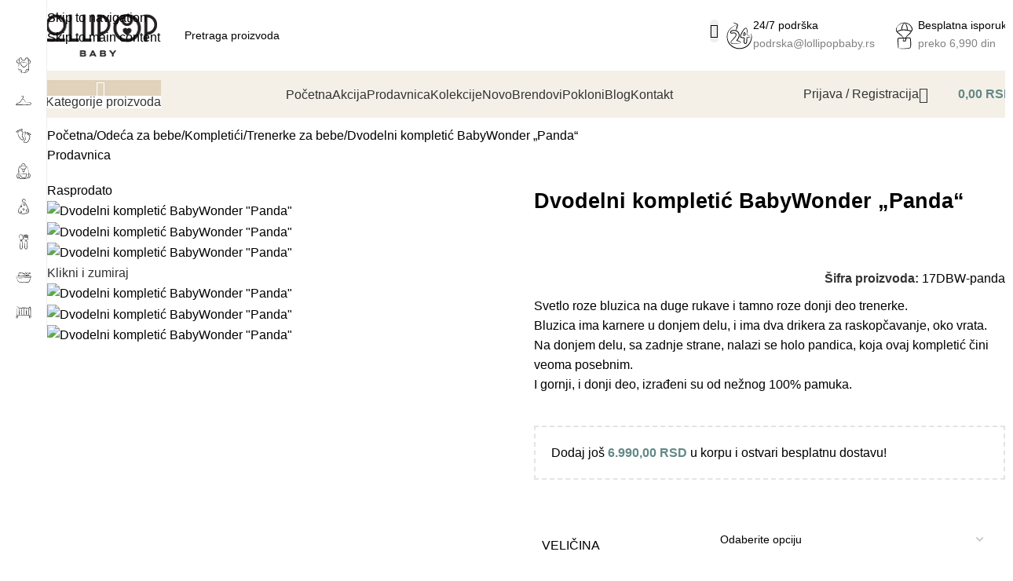

--- FILE ---
content_type: text/html; charset=UTF-8
request_url: https://lollipopbaby.rs/odeca-za-bebe/dvodelni-kompletic-babywonder-panda/
body_size: 72476
content:
<!DOCTYPE html>
<html lang="sr-RS" prefix="og: https://ogp.me/ns#">
<head>
	<meta charset="UTF-8">
	<link rel="profile" href="https://gmpg.org/xfn/11">
	<link rel="pingback" href="https://lollipopbaby.rs/xmlrpc.php">

	<script>window._wca = window._wca || [];</script>

<!-- Search Engine Optimization by Rank Math PRO - https://rankmath.com/ -->
<title>Dvodelni kompletić BabyWonder &quot;Panda&quot; &bull; Lollipop Baby</title>
<meta name="description" content="Dvodelni BabyWonder kompletić za bebe devojčice, sa bluzicom i donjim delom trenerke na kojoj se nalazi holo panda, sa zadnje strane."/>
<meta name="robots" content="follow, index, max-snippet:-1, max-video-preview:-1, max-image-preview:large"/>
<link rel="canonical" href="https://lollipopbaby.rs/odeca-za-bebe/kompletici/trenerke-za-bebe/dvodelni-kompletic-babywonder-panda/" />
<meta property="og:locale" content="sr_RS" />
<meta property="og:type" content="product" />
<meta property="og:title" content="Dvodelni kompletić BabyWonder &quot;Panda&quot; &bull; Lollipop Baby" />
<meta property="og:description" content="Dvodelni BabyWonder kompletić za bebe devojčice, sa bluzicom i donjim delom trenerke na kojoj se nalazi holo panda, sa zadnje strane." />
<meta property="og:url" content="https://lollipopbaby.rs/odeca-za-bebe/kompletici/trenerke-za-bebe/dvodelni-kompletic-babywonder-panda/" />
<meta property="og:site_name" content="Lollipop Baby" />
<meta property="og:updated_time" content="2024-08-18T13:00:39+02:00" />
<meta property="og:image" content="https://lollipopbaby.rs/wp-content/uploads/2022/03/878CC278-42E7-4879-A8FA-1B907F119805-590x590.jpeg" />
<meta property="og:image:secure_url" content="https://lollipopbaby.rs/wp-content/uploads/2022/03/878CC278-42E7-4879-A8FA-1B907F119805-590x590.jpeg" />
<meta property="og:image:width" content="590" />
<meta property="og:image:height" content="590" />
<meta property="og:image:alt" content="Dvodelni kompletić BabyWonder &quot;Panda&quot;" />
<meta property="og:image:type" content="image/jpeg" />
<meta property="product:retailer_item_id" content="17DBW-panda" />
<meta name="twitter:card" content="summary_large_image" />
<meta name="twitter:title" content="Dvodelni kompletić BabyWonder &quot;Panda&quot; &bull; Lollipop Baby" />
<meta name="twitter:description" content="Dvodelni BabyWonder kompletić za bebe devojčice, sa bluzicom i donjim delom trenerke na kojoj se nalazi holo panda, sa zadnje strane." />
<meta name="twitter:image" content="https://lollipopbaby.rs/wp-content/uploads/2022/03/878CC278-42E7-4879-A8FA-1B907F119805-590x590.jpeg" />
<meta name="twitter:label1" content="Price" />
<meta name="twitter:data1" content="0,00&nbsp;RSD" />
<meta name="twitter:label2" content="Availability" />
<meta name="twitter:data2" content="&lt;span&gt;Nema na zalihama&lt;/span&gt;" />
<script type="application/ld+json" class="rank-math-schema-pro">{"@context":"https://schema.org","@graph":[{"@type":"Organization","@id":"https://lollipopbaby.rs/#organization","name":"Lollipopbaby.rs","url":"https://lollipopbaby.rs","sameAs":["https://www.facebook.com/lollipopbaby.rs/"],"logo":{"@type":"ImageObject","@id":"https://lollipopbaby.rs/#logo","url":"https://lollipopbaby.rs/wp-content/uploads/2022/09/Lollipop-baby_Logo-10-1.png","contentUrl":"https://lollipopbaby.rs/wp-content/uploads/2022/09/Lollipop-baby_Logo-10-1.png","caption":"Lollipop Baby","inLanguage":"sr-RS","width":"1211","height":"431"}},{"@type":"WebSite","@id":"https://lollipopbaby.rs/#website","url":"https://lollipopbaby.rs","name":"Lollipop Baby","publisher":{"@id":"https://lollipopbaby.rs/#organization"},"inLanguage":"sr-RS"},{"@type":"ImageObject","@id":"https://lollipopbaby.rs/wp-content/uploads/2022/03/878CC278-42E7-4879-A8FA-1B907F119805-scaled.jpeg","url":"https://lollipopbaby.rs/wp-content/uploads/2022/03/878CC278-42E7-4879-A8FA-1B907F119805-scaled.jpeg","width":"2560","height":"2560","caption":"Dvodelni kompleti\u0107 BabyWonder \"Panda\"","inLanguage":"sr-RS"},{"@type":"ItemPage","@id":"https://lollipopbaby.rs/odeca-za-bebe/kompletici/trenerke-za-bebe/dvodelni-kompletic-babywonder-panda/#webpage","url":"https://lollipopbaby.rs/odeca-za-bebe/kompletici/trenerke-za-bebe/dvodelni-kompletic-babywonder-panda/","name":"Dvodelni kompleti\u0107 BabyWonder &quot;Panda&quot; &bull; Lollipop Baby","datePublished":"2020-10-12T19:59:32+02:00","dateModified":"2024-08-18T13:00:39+02:00","isPartOf":{"@id":"https://lollipopbaby.rs/#website"},"primaryImageOfPage":{"@id":"https://lollipopbaby.rs/wp-content/uploads/2022/03/878CC278-42E7-4879-A8FA-1B907F119805-scaled.jpeg"},"inLanguage":"sr-RS"},{"@type":"Product","name":"Dvodelni kompleti\u0107 BabyWonder \"Panda\" &bull; Lollipop Baby","description":"Dvodelni BabyWonder kompleti\u0107 za bebe devoj\u010dice, sa bluzicom i donjim delom trenerke na kojoj se nalazi holo panda, sa zadnje strane.","sku":"17DBW-panda","category":"Ode\u0107a za bebe","mainEntityOfPage":{"@id":"https://lollipopbaby.rs/odeca-za-bebe/kompletici/trenerke-za-bebe/dvodelni-kompletic-babywonder-panda/#webpage"},"image":[{"@type":"ImageObject","url":"https://lollipopbaby.rs/wp-content/uploads/2022/03/878CC278-42E7-4879-A8FA-1B907F119805-scaled.jpeg","height":"2560","width":"2560"},{"@type":"ImageObject","url":"https://lollipopbaby.rs/wp-content/uploads/2022/03/BB2B4D34-99DF-4E42-AA89-A55EA2F5AB0E-scaled.jpeg","height":"2560","width":"2560"},{"@type":"ImageObject","url":"https://lollipopbaby.rs/wp-content/uploads/2022/03/336E04AD-5BC1-4875-86C4-4224D35F9900-scaled.jpeg","height":"2560","width":"2560"}],"additionalProperty":[{"@type":"PropertyValue","name":"pa_pol","value":"Devoj\u010dice"},{"@type":"PropertyValue","name":"kategorija","value":"Kompleti za bebe"},{"@type":"PropertyValue","name":"proizvodjac","value":"Baby Wonder (Wonder Kids)"},{"@type":"PropertyValue","name":"zemlja-porekla","value":"Turska"}],"@id":"https://lollipopbaby.rs/odeca-za-bebe/kompletici/trenerke-za-bebe/dvodelni-kompletic-babywonder-panda/#richSnippet"}]}</script>
<!-- /Rank Math WordPress SEO plugin -->

<script type='application/javascript'  id='pys-version-script'>console.log('PixelYourSite Free version 11.1.5.2');</script>
<link rel="alternate" type="application/rss+xml" title="Lollipop Baby &raquo; dovod" href="https://lollipopbaby.rs/feed/" />
<link rel="alternate" type="application/rss+xml" title="Lollipop Baby &raquo; dovod komentara" href="https://lollipopbaby.rs/comments/feed/" />
<link rel="alternate" type="application/rss+xml" title="Lollipop Baby &raquo; dovod komentara na Dvodelni kompletić BabyWonder &#8222;Panda&#8220;" href="https://lollipopbaby.rs/odeca-za-bebe/kompletici/trenerke-za-bebe/dvodelni-kompletic-babywonder-panda/feed/" />
<style id='wp-img-auto-sizes-contain-inline-css' type='text/css'>
img:is([sizes=auto i],[sizes^="auto," i]){contain-intrinsic-size:3000px 1500px}
/*# sourceURL=wp-img-auto-sizes-contain-inline-css */
</style>
<link rel='stylesheet' id='wp-block-library-css' href='https://lollipopbaby.rs/wp-includes/css/dist/block-library/style.min.css?ver=6.9' type='text/css' media='all' />
<style id='safe-svg-svg-icon-style-inline-css' type='text/css'>
.safe-svg-cover{text-align:center}.safe-svg-cover .safe-svg-inside{display:inline-block;max-width:100%}.safe-svg-cover svg{fill:currentColor;height:100%;max-height:100%;max-width:100%;width:100%}

/*# sourceURL=https://lollipopbaby.rs/wp-content/plugins/safe-svg/dist/safe-svg-block-frontend.css */
</style>
<style id='global-styles-inline-css' type='text/css'>
:root{--wp--preset--aspect-ratio--square: 1;--wp--preset--aspect-ratio--4-3: 4/3;--wp--preset--aspect-ratio--3-4: 3/4;--wp--preset--aspect-ratio--3-2: 3/2;--wp--preset--aspect-ratio--2-3: 2/3;--wp--preset--aspect-ratio--16-9: 16/9;--wp--preset--aspect-ratio--9-16: 9/16;--wp--preset--color--black: #000000;--wp--preset--color--cyan-bluish-gray: #abb8c3;--wp--preset--color--white: #ffffff;--wp--preset--color--pale-pink: #f78da7;--wp--preset--color--vivid-red: #cf2e2e;--wp--preset--color--luminous-vivid-orange: #ff6900;--wp--preset--color--luminous-vivid-amber: #fcb900;--wp--preset--color--light-green-cyan: #7bdcb5;--wp--preset--color--vivid-green-cyan: #00d084;--wp--preset--color--pale-cyan-blue: #8ed1fc;--wp--preset--color--vivid-cyan-blue: #0693e3;--wp--preset--color--vivid-purple: #9b51e0;--wp--preset--gradient--vivid-cyan-blue-to-vivid-purple: linear-gradient(135deg,rgb(6,147,227) 0%,rgb(155,81,224) 100%);--wp--preset--gradient--light-green-cyan-to-vivid-green-cyan: linear-gradient(135deg,rgb(122,220,180) 0%,rgb(0,208,130) 100%);--wp--preset--gradient--luminous-vivid-amber-to-luminous-vivid-orange: linear-gradient(135deg,rgb(252,185,0) 0%,rgb(255,105,0) 100%);--wp--preset--gradient--luminous-vivid-orange-to-vivid-red: linear-gradient(135deg,rgb(255,105,0) 0%,rgb(207,46,46) 100%);--wp--preset--gradient--very-light-gray-to-cyan-bluish-gray: linear-gradient(135deg,rgb(238,238,238) 0%,rgb(169,184,195) 100%);--wp--preset--gradient--cool-to-warm-spectrum: linear-gradient(135deg,rgb(74,234,220) 0%,rgb(151,120,209) 20%,rgb(207,42,186) 40%,rgb(238,44,130) 60%,rgb(251,105,98) 80%,rgb(254,248,76) 100%);--wp--preset--gradient--blush-light-purple: linear-gradient(135deg,rgb(255,206,236) 0%,rgb(152,150,240) 100%);--wp--preset--gradient--blush-bordeaux: linear-gradient(135deg,rgb(254,205,165) 0%,rgb(254,45,45) 50%,rgb(107,0,62) 100%);--wp--preset--gradient--luminous-dusk: linear-gradient(135deg,rgb(255,203,112) 0%,rgb(199,81,192) 50%,rgb(65,88,208) 100%);--wp--preset--gradient--pale-ocean: linear-gradient(135deg,rgb(255,245,203) 0%,rgb(182,227,212) 50%,rgb(51,167,181) 100%);--wp--preset--gradient--electric-grass: linear-gradient(135deg,rgb(202,248,128) 0%,rgb(113,206,126) 100%);--wp--preset--gradient--midnight: linear-gradient(135deg,rgb(2,3,129) 0%,rgb(40,116,252) 100%);--wp--preset--font-size--small: 13px;--wp--preset--font-size--medium: 20px;--wp--preset--font-size--large: 36px;--wp--preset--font-size--x-large: 42px;--wp--preset--spacing--20: 0.44rem;--wp--preset--spacing--30: 0.67rem;--wp--preset--spacing--40: 1rem;--wp--preset--spacing--50: 1.5rem;--wp--preset--spacing--60: 2.25rem;--wp--preset--spacing--70: 3.38rem;--wp--preset--spacing--80: 5.06rem;--wp--preset--shadow--natural: 6px 6px 9px rgba(0, 0, 0, 0.2);--wp--preset--shadow--deep: 12px 12px 50px rgba(0, 0, 0, 0.4);--wp--preset--shadow--sharp: 6px 6px 0px rgba(0, 0, 0, 0.2);--wp--preset--shadow--outlined: 6px 6px 0px -3px rgb(255, 255, 255), 6px 6px rgb(0, 0, 0);--wp--preset--shadow--crisp: 6px 6px 0px rgb(0, 0, 0);}:where(body) { margin: 0; }.wp-site-blocks > .alignleft { float: left; margin-right: 2em; }.wp-site-blocks > .alignright { float: right; margin-left: 2em; }.wp-site-blocks > .aligncenter { justify-content: center; margin-left: auto; margin-right: auto; }:where(.is-layout-flex){gap: 0.5em;}:where(.is-layout-grid){gap: 0.5em;}.is-layout-flow > .alignleft{float: left;margin-inline-start: 0;margin-inline-end: 2em;}.is-layout-flow > .alignright{float: right;margin-inline-start: 2em;margin-inline-end: 0;}.is-layout-flow > .aligncenter{margin-left: auto !important;margin-right: auto !important;}.is-layout-constrained > .alignleft{float: left;margin-inline-start: 0;margin-inline-end: 2em;}.is-layout-constrained > .alignright{float: right;margin-inline-start: 2em;margin-inline-end: 0;}.is-layout-constrained > .aligncenter{margin-left: auto !important;margin-right: auto !important;}.is-layout-constrained > :where(:not(.alignleft):not(.alignright):not(.alignfull)){margin-left: auto !important;margin-right: auto !important;}body .is-layout-flex{display: flex;}.is-layout-flex{flex-wrap: wrap;align-items: center;}.is-layout-flex > :is(*, div){margin: 0;}body .is-layout-grid{display: grid;}.is-layout-grid > :is(*, div){margin: 0;}body{padding-top: 0px;padding-right: 0px;padding-bottom: 0px;padding-left: 0px;}a:where(:not(.wp-element-button)){text-decoration: none;}:root :where(.wp-element-button, .wp-block-button__link){background-color: #32373c;border-width: 0;color: #fff;font-family: inherit;font-size: inherit;font-style: inherit;font-weight: inherit;letter-spacing: inherit;line-height: inherit;padding-top: calc(0.667em + 2px);padding-right: calc(1.333em + 2px);padding-bottom: calc(0.667em + 2px);padding-left: calc(1.333em + 2px);text-decoration: none;text-transform: inherit;}.has-black-color{color: var(--wp--preset--color--black) !important;}.has-cyan-bluish-gray-color{color: var(--wp--preset--color--cyan-bluish-gray) !important;}.has-white-color{color: var(--wp--preset--color--white) !important;}.has-pale-pink-color{color: var(--wp--preset--color--pale-pink) !important;}.has-vivid-red-color{color: var(--wp--preset--color--vivid-red) !important;}.has-luminous-vivid-orange-color{color: var(--wp--preset--color--luminous-vivid-orange) !important;}.has-luminous-vivid-amber-color{color: var(--wp--preset--color--luminous-vivid-amber) !important;}.has-light-green-cyan-color{color: var(--wp--preset--color--light-green-cyan) !important;}.has-vivid-green-cyan-color{color: var(--wp--preset--color--vivid-green-cyan) !important;}.has-pale-cyan-blue-color{color: var(--wp--preset--color--pale-cyan-blue) !important;}.has-vivid-cyan-blue-color{color: var(--wp--preset--color--vivid-cyan-blue) !important;}.has-vivid-purple-color{color: var(--wp--preset--color--vivid-purple) !important;}.has-black-background-color{background-color: var(--wp--preset--color--black) !important;}.has-cyan-bluish-gray-background-color{background-color: var(--wp--preset--color--cyan-bluish-gray) !important;}.has-white-background-color{background-color: var(--wp--preset--color--white) !important;}.has-pale-pink-background-color{background-color: var(--wp--preset--color--pale-pink) !important;}.has-vivid-red-background-color{background-color: var(--wp--preset--color--vivid-red) !important;}.has-luminous-vivid-orange-background-color{background-color: var(--wp--preset--color--luminous-vivid-orange) !important;}.has-luminous-vivid-amber-background-color{background-color: var(--wp--preset--color--luminous-vivid-amber) !important;}.has-light-green-cyan-background-color{background-color: var(--wp--preset--color--light-green-cyan) !important;}.has-vivid-green-cyan-background-color{background-color: var(--wp--preset--color--vivid-green-cyan) !important;}.has-pale-cyan-blue-background-color{background-color: var(--wp--preset--color--pale-cyan-blue) !important;}.has-vivid-cyan-blue-background-color{background-color: var(--wp--preset--color--vivid-cyan-blue) !important;}.has-vivid-purple-background-color{background-color: var(--wp--preset--color--vivid-purple) !important;}.has-black-border-color{border-color: var(--wp--preset--color--black) !important;}.has-cyan-bluish-gray-border-color{border-color: var(--wp--preset--color--cyan-bluish-gray) !important;}.has-white-border-color{border-color: var(--wp--preset--color--white) !important;}.has-pale-pink-border-color{border-color: var(--wp--preset--color--pale-pink) !important;}.has-vivid-red-border-color{border-color: var(--wp--preset--color--vivid-red) !important;}.has-luminous-vivid-orange-border-color{border-color: var(--wp--preset--color--luminous-vivid-orange) !important;}.has-luminous-vivid-amber-border-color{border-color: var(--wp--preset--color--luminous-vivid-amber) !important;}.has-light-green-cyan-border-color{border-color: var(--wp--preset--color--light-green-cyan) !important;}.has-vivid-green-cyan-border-color{border-color: var(--wp--preset--color--vivid-green-cyan) !important;}.has-pale-cyan-blue-border-color{border-color: var(--wp--preset--color--pale-cyan-blue) !important;}.has-vivid-cyan-blue-border-color{border-color: var(--wp--preset--color--vivid-cyan-blue) !important;}.has-vivid-purple-border-color{border-color: var(--wp--preset--color--vivid-purple) !important;}.has-vivid-cyan-blue-to-vivid-purple-gradient-background{background: var(--wp--preset--gradient--vivid-cyan-blue-to-vivid-purple) !important;}.has-light-green-cyan-to-vivid-green-cyan-gradient-background{background: var(--wp--preset--gradient--light-green-cyan-to-vivid-green-cyan) !important;}.has-luminous-vivid-amber-to-luminous-vivid-orange-gradient-background{background: var(--wp--preset--gradient--luminous-vivid-amber-to-luminous-vivid-orange) !important;}.has-luminous-vivid-orange-to-vivid-red-gradient-background{background: var(--wp--preset--gradient--luminous-vivid-orange-to-vivid-red) !important;}.has-very-light-gray-to-cyan-bluish-gray-gradient-background{background: var(--wp--preset--gradient--very-light-gray-to-cyan-bluish-gray) !important;}.has-cool-to-warm-spectrum-gradient-background{background: var(--wp--preset--gradient--cool-to-warm-spectrum) !important;}.has-blush-light-purple-gradient-background{background: var(--wp--preset--gradient--blush-light-purple) !important;}.has-blush-bordeaux-gradient-background{background: var(--wp--preset--gradient--blush-bordeaux) !important;}.has-luminous-dusk-gradient-background{background: var(--wp--preset--gradient--luminous-dusk) !important;}.has-pale-ocean-gradient-background{background: var(--wp--preset--gradient--pale-ocean) !important;}.has-electric-grass-gradient-background{background: var(--wp--preset--gradient--electric-grass) !important;}.has-midnight-gradient-background{background: var(--wp--preset--gradient--midnight) !important;}.has-small-font-size{font-size: var(--wp--preset--font-size--small) !important;}.has-medium-font-size{font-size: var(--wp--preset--font-size--medium) !important;}.has-large-font-size{font-size: var(--wp--preset--font-size--large) !important;}.has-x-large-font-size{font-size: var(--wp--preset--font-size--x-large) !important;}
:where(.wp-block-post-template.is-layout-flex){gap: 1.25em;}:where(.wp-block-post-template.is-layout-grid){gap: 1.25em;}
:where(.wp-block-term-template.is-layout-flex){gap: 1.25em;}:where(.wp-block-term-template.is-layout-grid){gap: 1.25em;}
:where(.wp-block-columns.is-layout-flex){gap: 2em;}:where(.wp-block-columns.is-layout-grid){gap: 2em;}
:root :where(.wp-block-pullquote){font-size: 1.5em;line-height: 1.6;}
/*# sourceURL=global-styles-inline-css */
</style>
<link rel='stylesheet' id='wpa-css-css' href='https://lollipopbaby.rs/wp-content/plugins/honeypot/includes/css/wpa.css?ver=2.3.04' type='text/css' media='all' />
<style id='woocommerce-inline-inline-css' type='text/css'>
.woocommerce form .form-row .required { visibility: visible; }
/*# sourceURL=woocommerce-inline-inline-css */
</style>
<link rel='stylesheet' id='elementor-frontend-css' href='https://lollipopbaby.rs/wp-content/plugins/elementor/assets/css/frontend.min.css?ver=3.34.1' type='text/css' media='all' />
<link rel='stylesheet' id='widget-heading-css' href='https://lollipopbaby.rs/wp-content/plugins/elementor/assets/css/widget-heading.min.css?ver=3.34.1' type='text/css' media='all' />
<link rel='stylesheet' id='widget-form-css' href='https://lollipopbaby.rs/wp-content/plugins/elementor-pro/assets/css/widget-form.min.css?ver=3.34.0' type='text/css' media='all' />
<link rel='stylesheet' id='widget-image-css' href='https://lollipopbaby.rs/wp-content/plugins/elementor/assets/css/widget-image.min.css?ver=3.34.1' type='text/css' media='all' />
<link rel='stylesheet' id='widget-icon-list-css' href='https://lollipopbaby.rs/wp-content/plugins/elementor/assets/css/widget-icon-list.min.css?ver=3.34.1' type='text/css' media='all' />
<link rel='stylesheet' id='widget-social-icons-css' href='https://lollipopbaby.rs/wp-content/plugins/elementor/assets/css/widget-social-icons.min.css?ver=3.34.1' type='text/css' media='all' />
<link rel='stylesheet' id='e-apple-webkit-css' href='https://lollipopbaby.rs/wp-content/plugins/elementor/assets/css/conditionals/apple-webkit.min.css?ver=3.34.1' type='text/css' media='all' />
<link rel='stylesheet' id='elementor-icons-css' href='https://lollipopbaby.rs/wp-content/plugins/elementor/assets/lib/eicons/css/elementor-icons.min.css?ver=5.45.0' type='text/css' media='all' />
<link rel='stylesheet' id='elementor-post-8246-css' href='https://lollipopbaby.rs/wp-content/uploads/elementor/css/post-8246.css?ver=1768498793' type='text/css' media='all' />
<link rel='stylesheet' id='elementor-post-24091-css' href='https://lollipopbaby.rs/wp-content/uploads/elementor/css/post-24091.css?ver=1768498793' type='text/css' media='all' />
<link rel='stylesheet' id='flexible-shipping-free-shipping-css' href='https://lollipopbaby.rs/wp-content/plugins/flexible-shipping/assets/dist/css/free-shipping.css?ver=6.5.2.2' type='text/css' media='all' />
<link rel='stylesheet' id='wd-style-base-css' href='https://lollipopbaby.rs/wp-content/themes/woodmart/css/parts/base.min.css?ver=8.3.8' type='text/css' media='all' />
<link rel='stylesheet' id='wd-helpers-wpb-elem-css' href='https://lollipopbaby.rs/wp-content/themes/woodmart/css/parts/helpers-wpb-elem.min.css?ver=8.3.8' type='text/css' media='all' />
<link rel='stylesheet' id='wd-elementor-base-css' href='https://lollipopbaby.rs/wp-content/themes/woodmart/css/parts/int-elem-base.min.css?ver=8.3.8' type='text/css' media='all' />
<link rel='stylesheet' id='wd-elementor-pro-base-css' href='https://lollipopbaby.rs/wp-content/themes/woodmart/css/parts/int-elementor-pro.min.css?ver=8.3.8' type='text/css' media='all' />
<link rel='stylesheet' id='wd-woocommerce-base-css' href='https://lollipopbaby.rs/wp-content/themes/woodmart/css/parts/woocommerce-base.min.css?ver=8.3.8' type='text/css' media='all' />
<link rel='stylesheet' id='wd-mod-star-rating-css' href='https://lollipopbaby.rs/wp-content/themes/woodmart/css/parts/mod-star-rating.min.css?ver=8.3.8' type='text/css' media='all' />
<link rel='stylesheet' id='wd-woocommerce-block-notices-css' href='https://lollipopbaby.rs/wp-content/themes/woodmart/css/parts/woo-mod-block-notices.min.css?ver=8.3.8' type='text/css' media='all' />
<link rel='stylesheet' id='wd-woo-mod-quantity-css' href='https://lollipopbaby.rs/wp-content/themes/woodmart/css/parts/woo-mod-quantity.min.css?ver=8.3.8' type='text/css' media='all' />
<link rel='stylesheet' id='wd-woo-opt-free-progress-bar-css' href='https://lollipopbaby.rs/wp-content/themes/woodmart/css/parts/woo-opt-free-progress-bar.min.css?ver=8.3.8' type='text/css' media='all' />
<link rel='stylesheet' id='wd-woo-mod-progress-bar-css' href='https://lollipopbaby.rs/wp-content/themes/woodmart/css/parts/woo-mod-progress-bar.min.css?ver=8.3.8' type='text/css' media='all' />
<link rel='stylesheet' id='wd-woo-single-prod-el-base-css' href='https://lollipopbaby.rs/wp-content/themes/woodmart/css/parts/woo-single-prod-el-base.min.css?ver=8.3.8' type='text/css' media='all' />
<link rel='stylesheet' id='wd-woo-mod-stock-status-css' href='https://lollipopbaby.rs/wp-content/themes/woodmart/css/parts/woo-mod-stock-status.min.css?ver=8.3.8' type='text/css' media='all' />
<link rel='stylesheet' id='wd-woo-mod-shop-attributes-css' href='https://lollipopbaby.rs/wp-content/themes/woodmart/css/parts/woo-mod-shop-attributes.min.css?ver=8.3.8' type='text/css' media='all' />
<link rel='stylesheet' id='wd-wp-blocks-css' href='https://lollipopbaby.rs/wp-content/themes/woodmart/css/parts/wp-blocks.min.css?ver=8.3.8' type='text/css' media='all' />
<link rel='stylesheet' id='child-style-css' href='https://lollipopbaby.rs/wp-content/themes/woodmart-child/style.css?ver=8.3.8' type='text/css' media='all' />
<link rel='stylesheet' id='wd-mod-nav-vertical-css' href='https://lollipopbaby.rs/wp-content/themes/woodmart/css/parts/mod-nav-vertical.min.css?ver=8.3.8' type='text/css' media='all' />
<link rel='stylesheet' id='wd-sticky-nav-css' href='https://lollipopbaby.rs/wp-content/themes/woodmart/css/parts/opt-sticky-nav.min.css?ver=8.3.8' type='text/css' media='all' />
<link rel='stylesheet' id='wd-header-base-css' href='https://lollipopbaby.rs/wp-content/themes/woodmart/css/parts/header-base.min.css?ver=8.3.8' type='text/css' media='all' />
<link rel='stylesheet' id='wd-mod-tools-css' href='https://lollipopbaby.rs/wp-content/themes/woodmart/css/parts/mod-tools.min.css?ver=8.3.8' type='text/css' media='all' />
<link rel='stylesheet' id='wd-header-elements-base-css' href='https://lollipopbaby.rs/wp-content/themes/woodmart/css/parts/header-el-base.min.css?ver=8.3.8' type='text/css' media='all' />
<link rel='stylesheet' id='wd-header-search-css' href='https://lollipopbaby.rs/wp-content/themes/woodmart/css/parts/header-el-search.min.css?ver=8.3.8' type='text/css' media='all' />
<link rel='stylesheet' id='wd-header-search-form-css' href='https://lollipopbaby.rs/wp-content/themes/woodmart/css/parts/header-el-search-form.min.css?ver=8.3.8' type='text/css' media='all' />
<link rel='stylesheet' id='wd-wd-search-form-css' href='https://lollipopbaby.rs/wp-content/themes/woodmart/css/parts/wd-search-form.min.css?ver=8.3.8' type='text/css' media='all' />
<link rel='stylesheet' id='wd-wd-search-results-css' href='https://lollipopbaby.rs/wp-content/themes/woodmart/css/parts/wd-search-results.min.css?ver=8.3.8' type='text/css' media='all' />
<link rel='stylesheet' id='wd-wd-search-dropdown-css' href='https://lollipopbaby.rs/wp-content/themes/woodmart/css/parts/wd-search-dropdown.min.css?ver=8.3.8' type='text/css' media='all' />
<link rel='stylesheet' id='wd-info-box-css' href='https://lollipopbaby.rs/wp-content/themes/woodmart/css/parts/el-info-box.min.css?ver=8.3.8' type='text/css' media='all' />
<link rel='stylesheet' id='wd-header-mobile-nav-dropdown-css' href='https://lollipopbaby.rs/wp-content/themes/woodmart/css/parts/header-el-mobile-nav-dropdown.min.css?ver=8.3.8' type='text/css' media='all' />
<link rel='stylesheet' id='wd-header-cart-side-css' href='https://lollipopbaby.rs/wp-content/themes/woodmart/css/parts/header-el-cart-side.min.css?ver=8.3.8' type='text/css' media='all' />
<link rel='stylesheet' id='wd-header-cart-css' href='https://lollipopbaby.rs/wp-content/themes/woodmart/css/parts/header-el-cart.min.css?ver=8.3.8' type='text/css' media='all' />
<link rel='stylesheet' id='wd-widget-shopping-cart-css' href='https://lollipopbaby.rs/wp-content/themes/woodmart/css/parts/woo-widget-shopping-cart.min.css?ver=8.3.8' type='text/css' media='all' />
<link rel='stylesheet' id='wd-widget-product-list-css' href='https://lollipopbaby.rs/wp-content/themes/woodmart/css/parts/woo-widget-product-list.min.css?ver=8.3.8' type='text/css' media='all' />
<link rel='stylesheet' id='wd-mod-tools-design-8-css' href='https://lollipopbaby.rs/wp-content/themes/woodmart/css/parts/mod-tools-design-8.min.css?ver=8.3.8' type='text/css' media='all' />
<link rel='stylesheet' id='wd-woo-mod-login-form-css' href='https://lollipopbaby.rs/wp-content/themes/woodmart/css/parts/woo-mod-login-form.min.css?ver=8.3.8' type='text/css' media='all' />
<link rel='stylesheet' id='wd-header-my-account-css' href='https://lollipopbaby.rs/wp-content/themes/woodmart/css/parts/header-el-my-account.min.css?ver=8.3.8' type='text/css' media='all' />
<link rel='stylesheet' id='wd-woo-single-prod-builder-css' href='https://lollipopbaby.rs/wp-content/themes/woodmart/css/parts/woo-single-prod-builder.min.css?ver=8.3.8' type='text/css' media='all' />
<link rel='stylesheet' id='wd-woo-el-breadcrumbs-builder-css' href='https://lollipopbaby.rs/wp-content/themes/woodmart/css/parts/woo-el-breadcrumbs-builder.min.css?ver=8.3.8' type='text/css' media='all' />
<link rel='stylesheet' id='wd-woo-single-prod-el-navigation-css' href='https://lollipopbaby.rs/wp-content/themes/woodmart/css/parts/woo-single-prod-el-navigation.min.css?ver=8.3.8' type='text/css' media='all' />
<link rel='stylesheet' id='wd-woo-single-prod-el-gallery-css' href='https://lollipopbaby.rs/wp-content/themes/woodmart/css/parts/woo-single-prod-el-gallery.min.css?ver=8.3.8' type='text/css' media='all' />
<link rel='stylesheet' id='wd-woo-single-prod-el-gallery-opt-thumb-left-desktop-css' href='https://lollipopbaby.rs/wp-content/themes/woodmart/css/parts/woo-single-prod-el-gallery-opt-thumb-left-desktop.min.css?ver=8.3.8' type='text/css' media='all' />
<link rel='stylesheet' id='wd-swiper-css' href='https://lollipopbaby.rs/wp-content/themes/woodmart/css/parts/lib-swiper.min.css?ver=8.3.8' type='text/css' media='all' />
<link rel='stylesheet' id='wd-woo-mod-product-labels-css' href='https://lollipopbaby.rs/wp-content/themes/woodmart/css/parts/woo-mod-product-labels.min.css?ver=8.3.8' type='text/css' media='all' />
<link rel='stylesheet' id='wd-swiper-arrows-css' href='https://lollipopbaby.rs/wp-content/themes/woodmart/css/parts/lib-swiper-arrows.min.css?ver=8.3.8' type='text/css' media='all' />
<link rel='stylesheet' id='wd-photoswipe-css' href='https://lollipopbaby.rs/wp-content/themes/woodmart/css/parts/lib-photoswipe.min.css?ver=8.3.8' type='text/css' media='all' />
<link rel='stylesheet' id='wd-woo-mod-variation-form-css' href='https://lollipopbaby.rs/wp-content/themes/woodmart/css/parts/woo-mod-variation-form.min.css?ver=8.3.8' type='text/css' media='all' />
<link rel='stylesheet' id='wd-woo-mod-swatches-base-css' href='https://lollipopbaby.rs/wp-content/themes/woodmart/css/parts/woo-mod-swatches-base.min.css?ver=8.3.8' type='text/css' media='all' />
<link rel='stylesheet' id='wd-woo-mod-variation-form-single-css' href='https://lollipopbaby.rs/wp-content/themes/woodmart/css/parts/woo-mod-variation-form-single.min.css?ver=8.3.8' type='text/css' media='all' />
<link rel='stylesheet' id='wd-woo-mod-product-info-css' href='https://lollipopbaby.rs/wp-content/themes/woodmart/css/parts/woo-mod-product-info.min.css?ver=8.3.8' type='text/css' media='all' />
<link rel='stylesheet' id='wd-woo-opt-visits-count-css' href='https://lollipopbaby.rs/wp-content/themes/woodmart/css/parts/woo-opt-visits-count.min.css?ver=8.3.8' type='text/css' media='all' />
<link rel='stylesheet' id='wd-list-css' href='https://lollipopbaby.rs/wp-content/themes/woodmart/css/parts/el-list.min.css?ver=8.3.8' type='text/css' media='all' />
<link rel='stylesheet' id='wd-el-list-css' href='https://lollipopbaby.rs/wp-content/themes/woodmart/css/parts/el-list-wpb-elem.min.css?ver=8.3.8' type='text/css' media='all' />
<link rel='stylesheet' id='wd-text-block-css' href='https://lollipopbaby.rs/wp-content/themes/woodmart/css/parts/el-text-block.min.css?ver=8.3.8' type='text/css' media='all' />
<link rel='stylesheet' id='wd-section-title-css' href='https://lollipopbaby.rs/wp-content/themes/woodmart/css/parts/el-section-title.min.css?ver=8.3.8' type='text/css' media='all' />
<link rel='stylesheet' id='wd-woo-single-prod-opt-rating-summary-css' href='https://lollipopbaby.rs/wp-content/themes/woodmart/css/parts/woo-single-prod-opt-rating-summary.min.css?ver=8.3.8' type='text/css' media='all' />
<link rel='stylesheet' id='wd-woo-single-prod-el-reviews-css' href='https://lollipopbaby.rs/wp-content/themes/woodmart/css/parts/woo-single-prod-el-reviews.min.css?ver=8.3.8' type='text/css' media='all' />
<link rel='stylesheet' id='wd-woo-single-prod-el-reviews-style-2-css' href='https://lollipopbaby.rs/wp-content/themes/woodmart/css/parts/woo-single-prod-el-reviews-style-2.min.css?ver=8.3.8' type='text/css' media='all' />
<link rel='stylesheet' id='wd-tabs-css' href='https://lollipopbaby.rs/wp-content/themes/woodmart/css/parts/el-tabs.min.css?ver=8.3.8' type='text/css' media='all' />
<link rel='stylesheet' id='wd-woo-single-prod-el-tabs-opt-layout-tabs-css' href='https://lollipopbaby.rs/wp-content/themes/woodmart/css/parts/woo-single-prod-el-tabs-opt-layout-tabs.min.css?ver=8.3.8' type='text/css' media='all' />
<link rel='stylesheet' id='wd-post-types-mod-comments-css' href='https://lollipopbaby.rs/wp-content/themes/woodmart/css/parts/post-types-mod-comments.min.css?ver=8.3.8' type='text/css' media='all' />
<link rel='stylesheet' id='wd-product-loop-css' href='https://lollipopbaby.rs/wp-content/themes/woodmart/css/parts/woo-product-loop.min.css?ver=8.3.8' type='text/css' media='all' />
<link rel='stylesheet' id='wd-product-loop-standard-css' href='https://lollipopbaby.rs/wp-content/themes/woodmart/css/parts/woo-product-loop-standard.min.css?ver=8.3.8' type='text/css' media='all' />
<link rel='stylesheet' id='wd-woo-mod-add-btn-replace-css' href='https://lollipopbaby.rs/wp-content/themes/woodmart/css/parts/woo-mod-add-btn-replace.min.css?ver=8.3.8' type='text/css' media='all' />
<link rel='stylesheet' id='wd-woo-opt-products-bg-css' href='https://lollipopbaby.rs/wp-content/themes/woodmart/css/parts/woo-opt-products-bg.min.css?ver=8.3.8' type='text/css' media='all' />
<link rel='stylesheet' id='wd-woo-opt-stretch-cont-css' href='https://lollipopbaby.rs/wp-content/themes/woodmart/css/parts/woo-opt-stretch-cont.min.css?ver=8.3.8' type='text/css' media='all' />
<link rel='stylesheet' id='wd-woo-opt-title-limit-css' href='https://lollipopbaby.rs/wp-content/themes/woodmart/css/parts/woo-opt-title-limit.min.css?ver=8.3.8' type='text/css' media='all' />
<link rel='stylesheet' id='wd-woo-opt-grid-gallery-css' href='https://lollipopbaby.rs/wp-content/themes/woodmart/css/parts/woo-opt-grid-gallery.min.css?ver=8.3.8' type='text/css' media='all' />
<link rel='stylesheet' id='wd-mfp-popup-css' href='https://lollipopbaby.rs/wp-content/themes/woodmart/css/parts/lib-magnific-popup.min.css?ver=8.3.8' type='text/css' media='all' />
<link rel='stylesheet' id='wd-mod-animations-transform-css' href='https://lollipopbaby.rs/wp-content/themes/woodmart/css/parts/mod-animations-transform.min.css?ver=8.3.8' type='text/css' media='all' />
<link rel='stylesheet' id='wd-mod-transform-css' href='https://lollipopbaby.rs/wp-content/themes/woodmart/css/parts/mod-transform.min.css?ver=8.3.8' type='text/css' media='all' />
<link rel='stylesheet' id='wd-woo-prod-loop-small-css' href='https://lollipopbaby.rs/wp-content/themes/woodmart/css/parts/woo-prod-loop-small.min.css?ver=8.3.8' type='text/css' media='all' />
<link rel='stylesheet' id='wd-widget-collapse-css' href='https://lollipopbaby.rs/wp-content/themes/woodmart/css/parts/opt-widget-collapse.min.css?ver=8.3.8' type='text/css' media='all' />
<link rel='stylesheet' id='wd-mod-nav-menu-label-css' href='https://lollipopbaby.rs/wp-content/themes/woodmart/css/parts/mod-nav-menu-label.min.css?ver=8.3.8' type='text/css' media='all' />
<link rel='stylesheet' id='wd-scroll-top-css' href='https://lollipopbaby.rs/wp-content/themes/woodmart/css/parts/opt-scrolltotop.min.css?ver=8.3.8' type='text/css' media='all' />
<link rel='stylesheet' id='wd-header-my-account-sidebar-css' href='https://lollipopbaby.rs/wp-content/themes/woodmart/css/parts/header-el-my-account-sidebar.min.css?ver=8.3.8' type='text/css' media='all' />
<link rel='stylesheet' id='wd-cookies-popup-css' href='https://lollipopbaby.rs/wp-content/themes/woodmart/css/parts/opt-cookies.min.css?ver=8.3.8' type='text/css' media='all' />
<link rel='stylesheet' id='wd-bottom-toolbar-css' href='https://lollipopbaby.rs/wp-content/themes/woodmart/css/parts/opt-bottom-toolbar.min.css?ver=8.3.8' type='text/css' media='all' />
<link rel='stylesheet' id='xts-style-theme_settings_default-css' href='https://lollipopbaby.rs/wp-content/uploads/2025/12/xts-theme_settings_default-1766523831.css?ver=8.3.8' type='text/css' media='all' />
<link rel='stylesheet' id='xts-google-fonts-css' href='https://fonts.googleapis.com/css?family=Open+Sans%3A400%2C600%7CLexend+Deca%3A400%2C600%2C500%2C700&#038;ver=8.3.8' type='text/css' media='all' />
<link rel='stylesheet' id='elementor-gf-local-roboto-css' href='https://lollipopbaby.rs/wp-content/uploads/elementor/google-fonts/css/roboto.css?ver=1742509363' type='text/css' media='all' />
<link rel='stylesheet' id='elementor-gf-local-robotoslab-css' href='https://lollipopbaby.rs/wp-content/uploads/elementor/google-fonts/css/robotoslab.css?ver=1742509382' type='text/css' media='all' />
<link rel='stylesheet' id='elementor-icons-shared-0-css' href='https://lollipopbaby.rs/wp-content/plugins/elementor/assets/lib/font-awesome/css/fontawesome.min.css?ver=5.15.3' type='text/css' media='all' />
<link rel='stylesheet' id='elementor-icons-fa-brands-css' href='https://lollipopbaby.rs/wp-content/plugins/elementor/assets/lib/font-awesome/css/brands.min.css?ver=5.15.3' type='text/css' media='all' />
<script type="text/javascript" id="jquery-core-js-extra">
/* <![CDATA[ */
var pysFacebookRest = {"restApiUrl":"https://lollipopbaby.rs/wp-json/pys-facebook/v1/event","debug":""};
//# sourceURL=jquery-core-js-extra
/* ]]> */
</script>
<script type="text/javascript" src="https://lollipopbaby.rs/wp-includes/js/jquery/jquery.min.js?ver=3.7.1" id="jquery-core-js"></script>
<script type="text/javascript" src="https://lollipopbaby.rs/wp-includes/js/jquery/jquery-migrate.min.js?ver=3.4.1" id="jquery-migrate-js"></script>
<script type="text/javascript" src="https://lollipopbaby.rs/wp-content/plugins/woocommerce/assets/js/jquery-blockui/jquery.blockUI.min.js?ver=2.7.0-wc.10.4.3" id="wc-jquery-blockui-js" defer="defer" data-wp-strategy="defer"></script>
<script type="text/javascript" id="wc-add-to-cart-js-extra">
/* <![CDATA[ */
var wc_add_to_cart_params = {"ajax_url":"/wp-admin/admin-ajax.php","wc_ajax_url":"/?wc-ajax=%%endpoint%%","i18n_view_cart":"Pregled korpe","cart_url":"https://lollipopbaby.rs/moja-korpa/","is_cart":"","cart_redirect_after_add":"yes"};
//# sourceURL=wc-add-to-cart-js-extra
/* ]]> */
</script>
<script type="text/javascript" src="https://lollipopbaby.rs/wp-content/plugins/woocommerce/assets/js/frontend/add-to-cart.min.js?ver=10.4.3" id="wc-add-to-cart-js" defer="defer" data-wp-strategy="defer"></script>
<script type="text/javascript" src="https://lollipopbaby.rs/wp-content/plugins/woocommerce/assets/js/zoom/jquery.zoom.min.js?ver=1.7.21-wc.10.4.3" id="wc-zoom-js" defer="defer" data-wp-strategy="defer"></script>
<script type="text/javascript" id="wc-single-product-js-extra">
/* <![CDATA[ */
var wc_single_product_params = {"i18n_required_rating_text":"Ocenite","i18n_rating_options":["1 od 5 zvezdica","2 od 5 zvezdica","3 od 5 zvezdica","4 od 5 zvezdica","5 od 5 zvezdica"],"i18n_product_gallery_trigger_text":"Pogledajte galeriju slika preko celog ekrana","review_rating_required":"no","flexslider":{"rtl":false,"animation":"slide","smoothHeight":true,"directionNav":false,"controlNav":"thumbnails","slideshow":false,"animationSpeed":500,"animationLoop":false,"allowOneSlide":false},"zoom_enabled":"","zoom_options":[],"photoswipe_enabled":"","photoswipe_options":{"shareEl":false,"closeOnScroll":false,"history":false,"hideAnimationDuration":0,"showAnimationDuration":0},"flexslider_enabled":""};
//# sourceURL=wc-single-product-js-extra
/* ]]> */
</script>
<script type="text/javascript" src="https://lollipopbaby.rs/wp-content/plugins/woocommerce/assets/js/frontend/single-product.min.js?ver=10.4.3" id="wc-single-product-js" defer="defer" data-wp-strategy="defer"></script>
<script type="text/javascript" src="https://lollipopbaby.rs/wp-content/plugins/woocommerce/assets/js/js-cookie/js.cookie.min.js?ver=2.1.4-wc.10.4.3" id="wc-js-cookie-js" defer="defer" data-wp-strategy="defer"></script>
<script type="text/javascript" id="woocommerce-js-extra">
/* <![CDATA[ */
var woocommerce_params = {"ajax_url":"/wp-admin/admin-ajax.php","wc_ajax_url":"/?wc-ajax=%%endpoint%%","i18n_password_show":"Prika\u017ei lozinku","i18n_password_hide":"Sakrij lozinku"};
//# sourceURL=woocommerce-js-extra
/* ]]> */
</script>
<script type="text/javascript" src="https://lollipopbaby.rs/wp-content/plugins/woocommerce/assets/js/frontend/woocommerce.min.js?ver=10.4.3" id="woocommerce-js" defer="defer" data-wp-strategy="defer"></script>
<script type="text/javascript" src="https://stats.wp.com/s-202603.js" id="woocommerce-analytics-js" defer="defer" data-wp-strategy="defer"></script>
<script type="text/javascript" id="wc-cart-fragments-js-extra">
/* <![CDATA[ */
var wc_cart_fragments_params = {"ajax_url":"/wp-admin/admin-ajax.php","wc_ajax_url":"/?wc-ajax=%%endpoint%%","cart_hash_key":"wc_cart_hash_d431879bcdf3eabf83ac67b999600fc0","fragment_name":"wc_fragments_d431879bcdf3eabf83ac67b999600fc0","request_timeout":"5000"};
//# sourceURL=wc-cart-fragments-js-extra
/* ]]> */
</script>
<script type="text/javascript" src="https://lollipopbaby.rs/wp-content/plugins/woocommerce/assets/js/frontend/cart-fragments.min.js?ver=10.4.3" id="wc-cart-fragments-js" defer="defer" data-wp-strategy="defer"></script>
<script type="text/javascript" id="rnoc_track-user-cart-js-extra">
/* <![CDATA[ */
var retainful_cart_data = {"ajax_url":"https://lollipopbaby.rs/wp-admin/admin-ajax.php","jquery_url":"https://lollipopbaby.rs/wp-includes/js/jquery/jquery.js","ip":"18.191.160.145","version":"2.6.43","public_key":"4479d132-c706-4ba3-923d-4ded503a1e47","api_url":"https://api.retainful.com/v1/woocommerce/webhooks/checkout","billing_email":"","tracking_element_selector":"retainful-abandoned-cart-data","cart_tracking_engine":"js","products":{"productId":3669,"handle":"17DBW-panda","title":"Dvodelni kompleti\u0107 BabyWonder \"Panda\"","selectedVariantId":"","variants":[{"Id":5846,"Title":"Dvodelni kompleti\u0107 BabyWonder \"Panda\"","Sku":"17DBW80-panda","InventoryQuantity":0,"InventoryPolicy":false,"InventoryStatus":true},{"Id":5847,"Title":"Dvodelni kompleti\u0107 BabyWonder \"Panda\"","Sku":"17DBW86-panda","InventoryQuantity":0,"InventoryPolicy":false,"InventoryStatus":true}],"totalAvailable":0}};
//# sourceURL=rnoc_track-user-cart-js-extra
/* ]]> */
</script>
<script src='https://js.retainful.com/woocommerce/v2/retainful.js?ver=2.6.43' id='rnoc_track-user-cart-js' data-cfasync='false' defer></script><script type="text/javascript" id="rnoc_popup-coupon-js-extra">
/* <![CDATA[ */
var retainful_popup_data = {"ajax_url":"https://lollipopbaby.rs/wp-admin/admin-ajax.php","version":"2.6.43","popup_redirect_timeout":"1500"};
//# sourceURL=rnoc_popup-coupon-js-extra
/* ]]> */
</script>
<script type="text/javascript" src="https://lollipopbaby.rs/wp-content/plugins/retainful-next-order-coupon-for-woocommerce/src/assets/js/popup_coupon.js?ver=2.6.43" id="rnoc_popup-coupon-js"></script>
<script type="text/javascript" src="https://lollipopbaby.rs/wp-content/plugins/pixelyoursite/dist/scripts/jquery.bind-first-0.2.3.min.js?ver=0.2.3" id="jquery-bind-first-js"></script>
<script type="text/javascript" src="https://lollipopbaby.rs/wp-content/plugins/pixelyoursite/dist/scripts/js.cookie-2.1.3.min.js?ver=2.1.3" id="js-cookie-pys-js"></script>
<script type="text/javascript" src="https://lollipopbaby.rs/wp-content/plugins/pixelyoursite/dist/scripts/tld.min.js?ver=2.3.1" id="js-tld-js"></script>
<script type="text/javascript" id="pys-js-extra">
/* <![CDATA[ */
var pysOptions = {"staticEvents":{"facebook":{"woo_view_content":[{"delay":0,"type":"static","name":"ViewContent","pixelIds":["886880928808294"],"eventID":"13a15817-bd44-4ea5-b370-8c6847ac26fb","params":{"content_ids":["3669"],"content_type":"product_group","content_name":"Dvodelni kompleti\u0107 BabyWonder \"Panda\"","category_name":"Ode\u0107a za bebe, Kompleti\u0107i, Trenerke za bebe","value":"0","currency":"RSD","contents":[{"id":"3669","quantity":1}],"product_price":"0","page_title":"Dvodelni kompleti\u0107 BabyWonder \"Panda\"","post_type":"product","post_id":3669,"plugin":"PixelYourSite","user_role":"guest","event_url":"lollipopbaby.rs/odeca-za-bebe/dvodelni-kompletic-babywonder-panda/"},"e_id":"woo_view_content","ids":[],"hasTimeWindow":false,"timeWindow":0,"woo_order":"","edd_order":""}],"init_event":[{"delay":0,"type":"static","ajaxFire":false,"name":"PageView","pixelIds":["886880928808294"],"eventID":"2dd09f0e-0c78-4453-92eb-a5e5fab01a07","params":{"page_title":"Dvodelni kompleti\u0107 BabyWonder \"Panda\"","post_type":"product","post_id":3669,"plugin":"PixelYourSite","user_role":"guest","event_url":"lollipopbaby.rs/odeca-za-bebe/dvodelni-kompletic-babywonder-panda/"},"e_id":"init_event","ids":[],"hasTimeWindow":false,"timeWindow":0,"woo_order":"","edd_order":""}]}},"dynamicEvents":[],"triggerEvents":[],"triggerEventTypes":[],"facebook":{"pixelIds":["886880928808294"],"advancedMatching":[],"advancedMatchingEnabled":true,"removeMetadata":false,"wooVariableAsSimple":false,"serverApiEnabled":true,"wooCRSendFromServer":false,"send_external_id":null,"enabled_medical":false,"do_not_track_medical_param":["event_url","post_title","page_title","landing_page","content_name","categories","category_name","tags"],"meta_ldu":false},"debug":"","siteUrl":"https://lollipopbaby.rs","ajaxUrl":"https://lollipopbaby.rs/wp-admin/admin-ajax.php","ajax_event":"19dc5dd4d8","enable_remove_download_url_param":"1","cookie_duration":"7","last_visit_duration":"60","enable_success_send_form":"","ajaxForServerEvent":"1","ajaxForServerStaticEvent":"1","useSendBeacon":"1","send_external_id":"1","external_id_expire":"180","track_cookie_for_subdomains":"1","google_consent_mode":"1","gdpr":{"ajax_enabled":false,"all_disabled_by_api":false,"facebook_disabled_by_api":false,"analytics_disabled_by_api":false,"google_ads_disabled_by_api":false,"pinterest_disabled_by_api":false,"bing_disabled_by_api":false,"reddit_disabled_by_api":false,"externalID_disabled_by_api":false,"facebook_prior_consent_enabled":true,"analytics_prior_consent_enabled":true,"google_ads_prior_consent_enabled":null,"pinterest_prior_consent_enabled":true,"bing_prior_consent_enabled":true,"cookiebot_integration_enabled":false,"cookiebot_facebook_consent_category":"marketing","cookiebot_analytics_consent_category":"statistics","cookiebot_tiktok_consent_category":"marketing","cookiebot_google_ads_consent_category":"marketing","cookiebot_pinterest_consent_category":"marketing","cookiebot_bing_consent_category":"marketing","consent_magic_integration_enabled":false,"real_cookie_banner_integration_enabled":false,"cookie_notice_integration_enabled":false,"cookie_law_info_integration_enabled":false,"analytics_storage":{"enabled":true,"value":"granted","filter":false},"ad_storage":{"enabled":true,"value":"granted","filter":false},"ad_user_data":{"enabled":true,"value":"granted","filter":false},"ad_personalization":{"enabled":true,"value":"granted","filter":false}},"cookie":{"disabled_all_cookie":false,"disabled_start_session_cookie":false,"disabled_advanced_form_data_cookie":false,"disabled_landing_page_cookie":false,"disabled_first_visit_cookie":false,"disabled_trafficsource_cookie":false,"disabled_utmTerms_cookie":false,"disabled_utmId_cookie":false},"tracking_analytics":{"TrafficSource":"direct","TrafficLanding":"undefined","TrafficUtms":[],"TrafficUtmsId":[]},"GATags":{"ga_datalayer_type":"default","ga_datalayer_name":"dataLayerPYS"},"woo":{"enabled":true,"enabled_save_data_to_orders":true,"addToCartOnButtonEnabled":true,"addToCartOnButtonValueEnabled":true,"addToCartOnButtonValueOption":"price","singleProductId":3669,"removeFromCartSelector":"form.woocommerce-cart-form .remove","addToCartCatchMethod":"add_cart_hook","is_order_received_page":false,"containOrderId":false},"edd":{"enabled":false},"cache_bypass":"1768524002"};
//# sourceURL=pys-js-extra
/* ]]> */
</script>
<script type="text/javascript" src="https://lollipopbaby.rs/wp-content/plugins/pixelyoursite/dist/scripts/public.js?ver=11.1.5.2" id="pys-js"></script>

<!-- Google tag (gtag.js) snippet added by Site Kit -->
<!-- Google Analytics snippet added by Site Kit -->
<script type="text/javascript" src="https://www.googletagmanager.com/gtag/js?id=G-GY9NEX4F2D" id="google_gtagjs-js" async></script>
<script type="text/javascript" id="google_gtagjs-js-after">
/* <![CDATA[ */
window.dataLayer = window.dataLayer || [];function gtag(){dataLayer.push(arguments);}
gtag("set","linker",{"domains":["lollipopbaby.rs"]});
gtag("js", new Date());
gtag("set", "developer_id.dZTNiMT", true);
gtag("config", "G-GY9NEX4F2D");
//# sourceURL=google_gtagjs-js-after
/* ]]> */
</script>
<script type="text/javascript" src="https://lollipopbaby.rs/wp-content/themes/woodmart/js/libs/device.min.js?ver=8.3.8" id="wd-device-library-js"></script>
<script type="text/javascript" src="https://lollipopbaby.rs/wp-content/themes/woodmart/js/scripts/global/scrollBar.min.js?ver=8.3.8" id="wd-scrollbar-js"></script>
<link rel="https://api.w.org/" href="https://lollipopbaby.rs/wp-json/" /><link rel="alternate" title="JSON" type="application/json" href="https://lollipopbaby.rs/wp-json/wp/v2/product/3669" /><link rel="EditURI" type="application/rsd+xml" title="RSD" href="https://lollipopbaby.rs/xmlrpc.php?rsd" />
<meta name="generator" content="WordPress 6.9" />
<link rel='shortlink' href='https://lollipopbaby.rs/?p=3669' />
<meta name="generator" content="Site Kit by Google 1.170.0" />	<style>img#wpstats{display:none}</style>
							<meta name="viewport" content="width=device-width, initial-scale=1.0, maximum-scale=1.0, user-scalable=no">
										<noscript><style>.woocommerce-product-gallery{ opacity: 1 !important; }</style></noscript>
	<meta name="facebook-domain-verification" content="p61t0sf3bw3uavrzthwneqd6mlxawj" />
<!-- Meta Pixel Code -->
<script>
!function(f,b,e,v,n,t,s)
{if(f.fbq)return;n=f.fbq=function(){n.callMethod?
n.callMethod.apply(n,arguments):n.queue.push(arguments)};
if(!f._fbq)f._fbq=n;n.push=n;n.loaded=!0;n.version='2.0';
n.queue=[];t=b.createElement(e);t.async=!0;
t.src=v;s=b.getElementsByTagName(e)[0];
s.parentNode.insertBefore(t,s)}(window, document,'script',
'https://connect.facebook.net/en_US/fbevents.js');
fbq('init', '886880928808294');
fbq('track', 'PageView');
</script>
<noscript><img height="1" width="1" style="display:none"
src="https://www.facebook.com/tr?id=886880928808294&ev=PageView&noscript=1"
/></noscript>
<!-- End Meta Pixel Code -->
<!-- Start cookieyes banner --> <script id="cookieyes" type="text/javascript" src="https://cdn-cookieyes.com/client_data/c12171f61a3b563c4cec41e4/script.js"></script> <!-- End cookieyes banner -->
<style type="text/css">.recentcomments a{display:inline !important;padding:0 !important;margin:0 !important;}</style><link rel="icon" href="https://lollipopbaby.rs/wp-content/uploads/2022/09/cropped-Lollipop-baby_Logo_Znak-krem-32x32.png" sizes="32x32" />
<link rel="icon" href="https://lollipopbaby.rs/wp-content/uploads/2022/09/cropped-Lollipop-baby_Logo_Znak-krem-192x192.png" sizes="192x192" />
<link rel="apple-touch-icon" href="https://lollipopbaby.rs/wp-content/uploads/2022/09/cropped-Lollipop-baby_Logo_Znak-krem-180x180.png" />
<meta name="msapplication-TileImage" content="https://lollipopbaby.rs/wp-content/uploads/2022/09/cropped-Lollipop-baby_Logo_Znak-krem-270x270.png" />
		<style type="text/css" id="wp-custom-css">
			html .product-image-summary-wrap .product_title, html .wd-single-title .product_title {
    font-weight: 700;
    font-size: 27px;
    margin-top: 10px;
}

.wd-progress-bar .progress-bar {
    background-color: #E1D2BB;
}

.wd-post-cat.wd-style-with-bg>a {
	  display: none;
    color: #fff;
    text-transform: none;
    font-weight: 600;
    font-size: 0px;
}

.wd-post-cat.wd-style-with-bg {
    display: none;
    overflow: hidden;
    padding-right: 10px;
    padding-left: 10px;
    height: 25px;
    background-color: var(--wd-primary-color);
    color: #fff;
    line-height: 25px;
    border-radius: calc(var(--wd-brd-radius) / 3);
}

@media (max-width: 1024px)
.post-single-page .post-title {
    font-size: 28px;
    font-weight: 700;
}


.searchform input[type="text"] {
    padding-right: 50px;
    height: 40px;
    font-size: 14px;
}

.menu-label {
    color: #fff;
	background: #638888
	}

.labels-rectangular .product-label {
    padding: 5px 10px;
    font-size: 12px;
    display: none;
}

p.stock.wd-style-with-bg.available-on-backorder span, p.stock.wd-style-with-bg.in-stock span {
    background-color: #E1D2BB;
    color: #000000;
    border-radius: 5px;
}

.wd-empty-mini-cart .btn {
    display: none;
    border-radius: var(--btn-shop-brd-radius);
    color: var(--btn-shop-color);
    box-shadow: var(--btn-shop-box-shadow);
    background-color: var(--btn-shop-bgcolor);
}

.wd-entry-meta .meta-author {
    font-size: 14px;
    display: none;
}

.wd-sub-menu li>a .menu-label {
    position: relative;
    margin-top: -20px;
    align-self: flex-start;
    color: #fff;
}

.wd-buttons .wd-action-btn>a {
    width: 35px;
    height: 35px;
    display: none;
}

.wd-hover-standard .wd-add-btn {
    margin-top: 20px;
}

.woocommerce-message {
    background-color: #EDF3FF;
    color: #222;
}

.amount {
    color: #638888;
    font-weight: 600;
}

.cart-totals-inner table .cart-subtotal .amount {
    color: #638888;
    font-weight: 600;
}

.product-grid-item .wd-product-sku {
    margin-bottom: 5px
px
;
    color: var(--color-gray-400);
    word-break: break-all;
    font-size: 75%;
}

.wd-reviews-filters select {
    max-width: 200px;
    width: auto;
    display: none;
}

.wd-hover-standard .wd-add-btn {
    margin-top: 23px;
}

.product-grid-item :is(.wd-entities-title,.wd-product-cats,.wd-product-brands-links) {
    margin-bottom: 15px;
    font-size: inherit;
}

.wd-hover-standard .wd-add-btn .add-to-cart-loop span {
    padding: 5px 34px;
    min-height: 36px;
    font-size: 12px;
    width: 100%;
}

.page-title-default {
    background-color: #F3F0E7;
    background-image: none;
    background-size: cover;
    background-position: center center;
	  }

.page-title .title {
    font-size: var(--wd-title-font-s);
    line-height: 1.2;
    color: #222222;
}

p.stock.wd-style-with-bg.available-on-backorder span, p.stock.wd-style-with-bg.in-stock span {
    background-color: #F3F0E7;
    color: #000000;
    border-radius: 5px;
}		</style>
		<style>
		
		</style>			<style id="wd-style-header_331220-css" data-type="wd-style-header_331220">
				:root{
	--wd-top-bar-h: .00001px;
	--wd-top-bar-sm-h: 40px;
	--wd-top-bar-sticky-h: .00001px;
	--wd-top-bar-brd-w: .00001px;

	--wd-header-general-h: 90px;
	--wd-header-general-sm-h: 60px;
	--wd-header-general-sticky-h: 60px;
	--wd-header-general-brd-w: .00001px;

	--wd-header-bottom-h: 60px;
	--wd-header-bottom-sm-h: 60px;
	--wd-header-bottom-sticky-h: .00001px;
	--wd-header-bottom-brd-w: .00001px;

	--wd-header-clone-h: .00001px;

	--wd-header-brd-w: calc(var(--wd-top-bar-brd-w) + var(--wd-header-general-brd-w) + var(--wd-header-bottom-brd-w));
	--wd-header-h: calc(var(--wd-top-bar-h) + var(--wd-header-general-h) + var(--wd-header-bottom-h) + var(--wd-header-brd-w));
	--wd-header-sticky-h: calc(var(--wd-top-bar-sticky-h) + var(--wd-header-general-sticky-h) + var(--wd-header-bottom-sticky-h) + var(--wd-header-clone-h) + var(--wd-header-brd-w));
	--wd-header-sm-h: calc(var(--wd-top-bar-sm-h) + var(--wd-header-general-sm-h) + var(--wd-header-bottom-sm-h) + var(--wd-header-brd-w));
}


.whb-sticked .whb-general-header .wd-dropdown:not(.sub-sub-menu) {
	margin-top: 9px;
}

.whb-sticked .whb-general-header .wd-dropdown:not(.sub-sub-menu):after {
	height: 20px;
}




.whb-header-bottom .wd-dropdown {
	margin-top: 9px;
}

.whb-header-bottom .wd-dropdown:after {
	height: 20px;
}



		
.whb-top-bar {
	background-color: rgba(247, 247, 247, 1);
}

.whb-1yjd6g8pvqgh79uo6oce {
	--wd-form-brd-radius: 35px;
}
.whb-row .whb-z4o6eqi1znmtf82f1h6b.wd-tools-element .wd-tools-inner, .whb-row .whb-z4o6eqi1znmtf82f1h6b.wd-tools-element > a > .wd-tools-icon {
	color: rgba(51, 51, 51, 1);
	background-color: rgba(255, 255, 255, 1);
}
.whb-row .whb-z4o6eqi1znmtf82f1h6b.wd-tools-element:hover .wd-tools-inner, .whb-row .whb-z4o6eqi1znmtf82f1h6b.wd-tools-element:hover > a > .wd-tools-icon {
	color: rgba(51, 51, 51, 0.7);
}
.whb-z4o6eqi1znmtf82f1h6b.wd-tools-element.wd-design-8 .wd-tools-icon {
	color: rgba(255, 255, 255, 1);
	background-color: rgba(224, 210, 187, 1);
}
.whb-z4o6eqi1znmtf82f1h6b.wd-tools-element.wd-design-8:hover .wd-tools-icon {
	color: rgba(255, 255, 255, 1);
}
.whb-kv1cizir1p1hjpwwydal {
	--wd-form-brd-radius: 35px;
}
.whb-kv1cizir1p1hjpwwydal.wd-search-form.wd-header-search-form-mobile .searchform {
	--wd-form-bg: rgba(255, 255, 255, 1);
}
.whb-header-bottom {
	background-color: rgba(244, 240, 231, 1);
}
			</style>
			</head>

<body class="wp-singular product-template-default single single-product postid-3669 wp-theme-woodmart wp-child-theme-woodmart-child theme-woodmart woocommerce woocommerce-page woocommerce-no-js wrapper-custom  categories-accordion-on woodmart-ajax-shop-on sticky-toolbar-on wd-sticky-nav-enabled elementor-default elementor-kit-8246">
			<script type="text/javascript" id="wd-flicker-fix">// Flicker fix.</script>		<div class="wd-skip-links">
								<a href="#menu-main-navigation" class="wd-skip-navigation btn">
						Skip to navigation					</a>
								<a href="#main-content" class="wd-skip-content btn">
				Skip to main content			</a>
		</div>
			
				<div class="wd-sticky-nav wd-hide-md">
				<div class="wd-sticky-nav-title">
					<span>
						Kategorije proizvoda					</span>
				</div>

				<ul id="menu-mega-menu" class="menu wd-nav wd-nav-vertical wd-nav-sticky wd-dis-act"><li id="menu-item-9248" class="menu-item menu-item-type-taxonomy menu-item-object-product_cat current-product-ancestor current-menu-parent current-product-parent menu-item-has-children menu-item-9248 item-level-0 menu-simple-dropdown wd-event-hover" ><a href="https://lollipopbaby.rs/k/odeca-za-bebe/" class="woodmart-nav-link"><img  src="https://lollipopbaby.rs/wp-content/uploads/2024/04/baby-outfit.svg" title="baby-outfit" class="wd-nav-img" width="18" height="18"><span class="nav-link-text">Odeća za bebe</span></a><div class="color-scheme-dark wd-design-default wd-dropdown-menu wd-dropdown"><div class="container wd-entry-content">
<ul class="wd-sub-menu color-scheme-dark">
	<li id="menu-item-9247" class="menu-item menu-item-type-taxonomy menu-item-object-product_cat menu-item-9247 item-level-1 wd-event-hover" ><a href="https://lollipopbaby.rs/k/odeca-za-bebe/skafanderi-i-zimske-zeke/" class="woodmart-nav-link">Skafanderi i zimske zeke</a></li>
	<li id="menu-item-32698" class="menu-item menu-item-type-taxonomy menu-item-object-product_cat menu-item-32698 item-level-1 wd-event-hover" ><a href="https://lollipopbaby.rs/k/odeca-za-bebe/jakne-i-kaputici/" class="woodmart-nav-link">Jakne i kaputići</a></li>
	<li id="menu-item-9238" class="menu-item menu-item-type-taxonomy menu-item-object-product_cat menu-item-9238 item-level-1 wd-event-hover" ><a href="https://lollipopbaby.rs/k/odeca-za-bebe/prsluci-i-duksici/" class="woodmart-nav-link">Prsluci i duksići</a></li>
	<li id="menu-item-35452" class="menu-item menu-item-type-taxonomy menu-item-object-product_cat menu-item-35452 item-level-1 wd-event-hover" ><a href="https://lollipopbaby.rs/k/odeca-za-bebe/dzemperi-za-bebe/" class="woodmart-nav-link">Džemperići</a></li>
	<li id="menu-item-9241" class="menu-item menu-item-type-taxonomy menu-item-object-product_cat menu-item-9241 item-level-1 wd-event-hover" ><a href="https://lollipopbaby.rs/k/odeca-za-bebe/bodici/" class="woodmart-nav-link">Bodići</a></li>
	<li id="menu-item-9242" class="menu-item menu-item-type-taxonomy menu-item-object-product_cat menu-item-9242 item-level-1 wd-event-hover" ><a href="https://lollipopbaby.rs/k/odeca-za-bebe/donji-delovi/" class="woodmart-nav-link">Donji delovi</a></li>
	<li id="menu-item-9236" class="menu-item menu-item-type-taxonomy menu-item-object-product_cat menu-item-9236 item-level-1 wd-event-hover" ><a href="https://lollipopbaby.rs/k/odeca-za-bebe/zeke-stramplice/" class="woodmart-nav-link">Zeke (štramplice)</a></li>
	<li id="menu-item-9245" class="menu-item menu-item-type-taxonomy menu-item-object-product_cat menu-item-9245 item-level-1 wd-event-hover" ><a href="https://lollipopbaby.rs/k/odeca-za-bebe/pidzame/" class="woodmart-nav-link">Pidžame</a></li>
	<li id="menu-item-9244" class="menu-item menu-item-type-taxonomy menu-item-object-product_cat menu-item-9244 item-level-1 wd-event-hover" ><a href="https://lollipopbaby.rs/k/odeca-za-bebe/odela-i-kosulje/" class="woodmart-nav-link">Odela i košulje</a></li>
	<li id="menu-item-9243" class="menu-item menu-item-type-taxonomy menu-item-object-product_cat menu-item-9243 item-level-1 wd-event-hover" ><a href="https://lollipopbaby.rs/k/odeca-za-bebe/haljinice-i-suknjice/" class="woodmart-nav-link">Haljinice i suknjice</a></li>
	<li id="menu-item-9240" class="menu-item menu-item-type-taxonomy menu-item-object-product_cat menu-item-9240 item-level-1 wd-event-hover" ><a href="https://lollipopbaby.rs/k/odeca-za-bebe/benkice-i-majice/" class="woodmart-nav-link">Benkice i majice</a></li>
</ul>
</div>
</div>
</li>
<li id="menu-item-9235" class="menu-item menu-item-type-taxonomy menu-item-object-product_cat current-product-ancestor current-menu-parent current-product-parent menu-item-has-children menu-item-9235 item-level-0 menu-simple-dropdown wd-event-hover" ><a href="https://lollipopbaby.rs/k/odeca-za-bebe/kompletici/" class="woodmart-nav-link"><img  src="https://lollipopbaby.rs/wp-content/uploads/2024/04/hanger.svg" title="hanger" class="wd-nav-img" width="18" height="18"><span class="nav-link-text">Kompletići</span></a><div class="color-scheme-dark wd-design-default wd-dropdown-menu wd-dropdown"><div class="container wd-entry-content">
<ul class="wd-sub-menu color-scheme-dark">
	<li id="menu-item-19305" class="menu-item menu-item-type-taxonomy menu-item-object-product_cat menu-item-19305 item-level-1 wd-event-hover" ><a href="https://lollipopbaby.rs/k/odeca-za-bebe/setovi-za-novorodjence/" class="woodmart-nav-link">Setovi za novorođenče</a></li>
	<li id="menu-item-14087" class="menu-item menu-item-type-taxonomy menu-item-object-product_cat menu-item-14087 item-level-1 wd-event-hover" ><a href="https://lollipopbaby.rs/k/odeca-za-bebe/kompletici/knit-kompletici/" class="woodmart-nav-link">Knit kompletići</a></li>
	<li id="menu-item-19132" class="menu-item menu-item-type-taxonomy menu-item-object-product_cat menu-item-19132 item-level-1 wd-event-hover" ><a href="https://lollipopbaby.rs/k/odeca-za-bebe/kompletici/letnji-kompleti/" class="woodmart-nav-link">Letnji kompleti</a></li>
	<li id="menu-item-14082" class="menu-item menu-item-type-taxonomy menu-item-object-product_cat menu-item-14082 item-level-1 wd-event-hover" ><a href="https://lollipopbaby.rs/k/odeca-za-bebe/kompletici/kompleti-sa-bodicima-i-benkicama/" class="woodmart-nav-link">Kompleti sa bodićima i benkicama</a></li>
	<li id="menu-item-14086" class="menu-item menu-item-type-taxonomy menu-item-object-product_cat menu-item-14086 item-level-1 wd-event-hover" ><a href="https://lollipopbaby.rs/k/odeca-za-bebe/kompletici/kompleti-sa-kombinezonom/" class="woodmart-nav-link">Kompleti sa kombinezonom</a></li>
	<li id="menu-item-14080" class="menu-item menu-item-type-taxonomy menu-item-object-product_cat menu-item-14080 item-level-1 wd-event-hover" ><a href="https://lollipopbaby.rs/k/odeca-za-bebe/kompletici/kompleti-sa-prslucima-i-jaknicama/" class="woodmart-nav-link">Kompleti sa prslucima i jaknicama</a></li>
	<li id="menu-item-27507" class="menu-item menu-item-type-taxonomy menu-item-object-product_cat current-product-ancestor current-menu-parent current-product-parent menu-item-27507 item-level-1 wd-event-hover" ><a href="https://lollipopbaby.rs/k/odeca-za-bebe/kompletici/trenerke-za-bebe/" class="woodmart-nav-link">Trenerke za bebe</a></li>
</ul>
</div>
</div>
</li>
<li id="menu-item-9272" class="menu-item menu-item-type-taxonomy menu-item-object-product_cat menu-item-has-children menu-item-9272 item-level-0 menu-simple-dropdown wd-event-hover" ><a href="https://lollipopbaby.rs/k/nehodajuca-obuca-za-bebe/" class="woodmart-nav-link"><img  src="https://lollipopbaby.rs/wp-content/uploads/2024/04/footprint.svg" title="footprint" class="wd-nav-img" width="18" height="18"><span class="nav-link-text">Nehodajuća obuća</span></a><div class="color-scheme-dark wd-design-default wd-dropdown-menu wd-dropdown"><div class="container wd-entry-content">
<ul class="wd-sub-menu color-scheme-dark">
	<li id="menu-item-9271" class="menu-item menu-item-type-taxonomy menu-item-object-product_cat menu-item-9271 item-level-1 wd-event-hover" ><a href="https://lollipopbaby.rs/k/nehodajuca-obuca-za-bebe/carapice-za-bebe/" class="woodmart-nav-link">Čarapice za bebe</a></li>
	<li id="menu-item-32525" class="menu-item menu-item-type-taxonomy menu-item-object-product_cat menu-item-32525 item-level-1 wd-event-hover" ><a href="https://lollipopbaby.rs/k/nehodajuca-obuca-za-bebe/cipelice-za-bebe/" class="woodmart-nav-link">Cipelice za bebe</a></li>
	<li id="menu-item-32524" class="menu-item menu-item-type-taxonomy menu-item-object-product_cat menu-item-32524 item-level-1 wd-event-hover" ><a href="https://lollipopbaby.rs/k/nehodajuca-obuca-za-bebe/pletena-obuca-za-bebe/" class="woodmart-nav-link">Pletene pape</a></li>
</ul>
</div>
</div>
</li>
<li id="menu-item-9230" class="menu-item menu-item-type-taxonomy menu-item-object-product_cat menu-item-has-children menu-item-9230 item-level-0 menu-simple-dropdown wd-event-hover" ><a href="https://lollipopbaby.rs/k/oprema-za-bebe/" class="woodmart-nav-link"><img  src="https://lollipopbaby.rs/wp-content/uploads/2024/04/backpack.svg" title="backpack" class="wd-nav-img" width="18" height="18"><span class="nav-link-text">Oprema za bebe</span></a><div class="color-scheme-dark wd-design-default wd-dropdown-menu wd-dropdown"><div class="container wd-entry-content">
<ul class="wd-sub-menu color-scheme-dark">
	<li id="menu-item-9223" class="menu-item menu-item-type-taxonomy menu-item-object-product_cat menu-item-9223 item-level-1 wd-event-hover" ><a href="https://lollipopbaby.rs/k/oprema-za-bebe/korpa-nosiljke-i-dunjice/" class="woodmart-nav-link">Korpa nosiljke i dunjice</a></li>
	<li id="menu-item-9227" class="menu-item menu-item-type-taxonomy menu-item-object-product_cat menu-item-9227 item-level-1 wd-event-hover" ><a href="https://lollipopbaby.rs/k/oprema-za-bebe/torbe-za-mame/" class="woodmart-nav-link">Torbe za mame</a></li>
	<li id="menu-item-9265" class="menu-item menu-item-type-taxonomy menu-item-object-product_cat menu-item-9265 item-level-1 wd-event-hover" ><a href="https://lollipopbaby.rs/k/oprema-za-bebe/navlake-za-kolica-i-auto-sedista/" class="woodmart-nav-link">Navlake za kolica i auto-sedišta</a></li>
	<li id="menu-item-9224" class="menu-item menu-item-type-taxonomy menu-item-object-product_cat menu-item-9224 item-level-1 wd-event-hover" ><a href="https://lollipopbaby.rs/k/oprema-za-bebe/pelene/" class="woodmart-nav-link">Pelene</a></li>
</ul>
</div>
</div>
</li>
<li id="menu-item-9261" class="menu-item menu-item-type-taxonomy menu-item-object-product_cat menu-item-has-children menu-item-9261 item-level-0 menu-simple-dropdown wd-event-hover" ><a href="https://lollipopbaby.rs/k/aksesoari/" class="woodmart-nav-link"><img  src="https://lollipopbaby.rs/wp-content/uploads/2024/04/party-hat.svg" title="party-hat" class="wd-nav-img" width="18" height="18"><span class="nav-link-text">Aksesoari</span></a><div class="color-scheme-dark wd-design-default wd-dropdown-menu wd-dropdown"><div class="container wd-entry-content">
<ul class="wd-sub-menu color-scheme-dark">
	<li id="menu-item-9253" class="menu-item menu-item-type-taxonomy menu-item-object-product_cat menu-item-9253 item-level-1 wd-event-hover" ><a href="https://lollipopbaby.rs/k/aksesoari/stitnici-za-kolena/" class="woodmart-nav-link">Štitnici za kolena</a></li>
	<li id="menu-item-32546" class="menu-item menu-item-type-taxonomy menu-item-object-product_cat menu-item-32546 item-level-1 wd-event-hover" ><a href="https://lollipopbaby.rs/k/aksesoari/kape-za-bebe/" class="woodmart-nav-link">Kape za bebe</a></li>
	<li id="menu-item-9269" class="menu-item menu-item-type-taxonomy menu-item-object-product_cat menu-item-9269 item-level-1 wd-event-hover" ><a href="https://lollipopbaby.rs/k/aksesoari/glodalice-za-bebe/" class="woodmart-nav-link">Glodalice za bebe</a></li>
	<li id="menu-item-9254" class="menu-item menu-item-type-taxonomy menu-item-object-product_cat menu-item-9254 item-level-1 wd-event-hover" ><a href="https://lollipopbaby.rs/k/aksesoari/termofori-za-grceve/" class="woodmart-nav-link">Termofori za grčeve</a></li>
	<li id="menu-item-9256" class="menu-item menu-item-type-taxonomy menu-item-object-product_cat menu-item-9256 item-level-1 wd-event-hover" ><a href="https://lollipopbaby.rs/k/aksesoari/igracke/" class="woodmart-nav-link">Igračke</a></li>
</ul>
</div>
</div>
</li>
<li id="menu-item-9268" class="menu-item menu-item-type-taxonomy menu-item-object-product_cat menu-item-has-children menu-item-9268 item-level-0 menu-simple-dropdown wd-event-hover" ><a href="https://lollipopbaby.rs/k/hranjenje-i-dojenje-bebe/" class="woodmart-nav-link"><img  src="https://lollipopbaby.rs/wp-content/uploads/2024/04/baby-cutlery.svg" title="baby-cutlery" class="wd-nav-img" width="18" height="18"><span class="nav-link-text">Hranjenje i dojenje</span></a><div class="color-scheme-dark wd-design-default wd-dropdown-menu wd-dropdown"><div class="container wd-entry-content">
<ul class="wd-sub-menu color-scheme-dark">
	<li id="menu-item-32548" class="menu-item menu-item-type-taxonomy menu-item-object-product_cat menu-item-32548 item-level-1 wd-event-hover" ><a href="https://lollipopbaby.rs/k/hranjenje-i-dojenje-bebe/cucle-za-voce/" class="woodmart-nav-link">Cucle za voće</a></li>
	<li id="menu-item-32547" class="menu-item menu-item-type-taxonomy menu-item-object-product_cat menu-item-32547 item-level-1 wd-event-hover" ><a href="https://lollipopbaby.rs/k/hranjenje-i-dojenje-bebe/drzaci-za-cuclu/" class="woodmart-nav-link">Držači za cuclu</a></li>
	<li id="menu-item-19314" class="menu-item menu-item-type-taxonomy menu-item-object-product_cat menu-item-19314 item-level-1 wd-event-hover" ><a href="https://lollipopbaby.rs/k/hranjenje-i-dojenje-bebe/portikle/" class="woodmart-nav-link">Portikle</a></li>
	<li id="menu-item-19313" class="menu-item menu-item-type-taxonomy menu-item-object-product_cat menu-item-19313 item-level-1 wd-event-hover" ><a href="https://lollipopbaby.rs/k/hranjenje-i-dojenje-bebe/pribor-za-hranjenje/" class="woodmart-nav-link">Pribor za hranjenje</a></li>
</ul>
</div>
</div>
</li>
<li id="menu-item-32549" class="menu-item menu-item-type-taxonomy menu-item-object-product_cat menu-item-has-children menu-item-32549 item-level-0 menu-simple-dropdown wd-event-hover" ><a href="https://lollipopbaby.rs/k/nega-i-kupanje-bebe/" class="woodmart-nav-link"><img  src="https://lollipopbaby.rs/wp-content/uploads/2024/04/bathtub.svg" title="bathtub" class="wd-nav-img" width="18" height="18"><span class="nav-link-text">Nega i kupanje bebe</span></a><div class="color-scheme-dark wd-design-default wd-dropdown-menu wd-dropdown"><div class="container wd-entry-content">
<ul class="wd-sub-menu color-scheme-dark">
	<li id="menu-item-32532" class="menu-item menu-item-type-taxonomy menu-item-object-product_cat menu-item-32532 item-level-1 wd-event-hover" ><a href="https://lollipopbaby.rs/k/nega-i-kupanje-bebe/kupko-za-bebe/" class="woodmart-nav-link">Kupko za bebe</a></li>
	<li id="menu-item-32534" class="menu-item menu-item-type-taxonomy menu-item-object-product_cat menu-item-32534 item-level-1 wd-event-hover" ><a href="https://lollipopbaby.rs/k/nega-i-kupanje-bebe/peskiri-za-bebe/" class="woodmart-nav-link">Peškiri za bebe</a></li>
	<li id="menu-item-10442" class="menu-item menu-item-type-taxonomy menu-item-object-product_cat menu-item-10442 item-level-1 wd-event-hover" ><a href="https://lollipopbaby.rs/k/nega-i-kupanje-bebe/oprema-za-kupanje-i-negu-bebe/" class="woodmart-nav-link">Oprema za kupanje i negu bebe</a></li>
	<li id="menu-item-32550" class="menu-item menu-item-type-taxonomy menu-item-object-product_cat menu-item-32550 item-level-1 wd-event-hover" ><a href="https://lollipopbaby.rs/k/nega-i-kupanje-bebe/bademantili-za-bebe/" class="woodmart-nav-link">Bademantili</a></li>
	<li id="menu-item-32533" class="menu-item menu-item-type-taxonomy menu-item-object-product_cat menu-item-32533 item-level-1 wd-event-hover" ><a href="https://lollipopbaby.rs/k/nega-i-kupanje-bebe/adapteri-i-nose/" class="woodmart-nav-link">Adapteri i noše</a></li>
</ul>
</div>
</div>
</li>
<li id="menu-item-32527" class="menu-item menu-item-type-taxonomy menu-item-object-product_cat menu-item-has-children menu-item-32527 item-level-0 menu-simple-dropdown wd-event-hover" ><a href="https://lollipopbaby.rs/k/bebina-soba/" class="woodmart-nav-link"><img  src="https://lollipopbaby.rs/wp-content/uploads/2024/04/old-scroll.svg" title="old-scroll" class="wd-nav-img" width="18" height="18"><span class="nav-link-text">Bebina soba</span></a><div class="color-scheme-dark wd-design-default wd-dropdown-menu wd-dropdown"><div class="container wd-entry-content">
<ul class="wd-sub-menu color-scheme-dark">
	<li id="menu-item-32530" class="menu-item menu-item-type-taxonomy menu-item-object-product_cat menu-item-32530 item-level-1 wd-event-hover" ><a href="https://lollipopbaby.rs/k/bebina-soba/podloge-za-igru/" class="woodmart-nav-link">Podloge za igru</a></li>
	<li id="menu-item-32529" class="menu-item menu-item-type-taxonomy menu-item-object-product_cat menu-item-32529 item-level-1 wd-event-hover" ><a href="https://lollipopbaby.rs/k/bebina-soba/vrece-za-spavanje/" class="woodmart-nav-link">Vreće za spavanje</a></li>
	<li id="menu-item-9263" class="menu-item menu-item-type-taxonomy menu-item-object-product_cat menu-item-9263 item-level-1 wd-event-hover" ><a href="https://lollipopbaby.rs/k/bebina-soba/jastuci-i-pozicioneri-za-bebe/" class="woodmart-nav-link">Jastuci i pozicioneri</a></li>
	<li id="menu-item-32528" class="menu-item menu-item-type-taxonomy menu-item-object-product_cat menu-item-32528 item-level-1 wd-event-hover" ><a href="https://lollipopbaby.rs/k/bebina-soba/prekrivaci-za-bebe/" class="woodmart-nav-link">Prekrivači za bebe</a></li>
	<li id="menu-item-32531" class="menu-item menu-item-type-taxonomy menu-item-object-product_cat menu-item-32531 item-level-1 wd-event-hover" ><a href="https://lollipopbaby.rs/k/bebina-soba/posteljine-za-krevetac/" class="woodmart-nav-link">Posteljine za krevetac</a></li>
	<li id="menu-item-41632" class="menu-item menu-item-type-taxonomy menu-item-object-product_cat menu-item-41632 item-level-1 wd-event-hover" ><a href="https://lollipopbaby.rs/k/bebina-soba/gnezda-za-bebe/" class="woodmart-nav-link">Gnezda za bebe</a></li>
	<li id="menu-item-9226" class="menu-item menu-item-type-taxonomy menu-item-object-product_cat menu-item-9226 item-level-1 wd-event-hover" ><a href="https://lollipopbaby.rs/k/bebina-soba/podloge-za-presvlacenje-bebe/" class="woodmart-nav-link">Podloge za presvlačenje bebe</a></li>
</ul>
</div>
</div>
</li>
</ul>							</div>
		
	<div class="wd-page-wrapper website-wrapper">
									<header class="whb-header whb-header_331220 whb-sticky-shadow whb-scroll-stick whb-sticky-real whb-hide-on-scroll">
					<div class="whb-main-header">
	
<div class="whb-row whb-top-bar whb-not-sticky-row whb-with-bg whb-without-border whb-color-dark whb-hidden-desktop whb-flex-flex-middle">
	<div class="container">
		<div class="whb-flex-row whb-top-bar-inner">
			<div class="whb-column whb-col-left whb-column5 whb-visible-lg whb-empty-column">
	</div>
<div class="whb-column whb-col-center whb-column6 whb-visible-lg whb-empty-column">
	</div>
<div class="whb-column whb-col-right whb-column7 whb-visible-lg whb-empty-column">
	</div>
<div class="whb-column whb-col-mobile whb-column_mobile1 whb-hidden-lg">
	
<div class="wd-header-text reset-last-child whb-fzpn3ptjmrrnvldw92px"><p style="text-align: center;"><span style="color: #333333;">Besplatna dostava za porudžbine <strong>preko 6,990 din</strong></span></p></div>
</div>
		</div>
	</div>
</div>

<div class="whb-row whb-general-header whb-sticky-row whb-without-bg whb-without-border whb-color-dark whb-flex-flex-middle">
	<div class="container">
		<div class="whb-flex-row whb-general-header-inner">
			<div class="whb-column whb-col-left whb-column8 whb-visible-lg">
	<div class="site-logo whb-bzp5bspb9k6djgt1sfo9 wd-switch-logo">
	<a href="https://lollipopbaby.rs/" class="wd-logo wd-main-logo" rel="home" aria-label="Site logo">
		<img width="1211" height="431" src="https://lollipopbaby.rs/wp-content/uploads/2022/09/Lollipop-baby_Logo-10-1.png" class="attachment-full size-full" alt="" style="max-width:150px;" decoding="async" srcset="https://lollipopbaby.rs/wp-content/uploads/2022/09/Lollipop-baby_Logo-10-1.png 1211w, https://lollipopbaby.rs/wp-content/uploads/2022/09/Lollipop-baby_Logo-10-1-600x214.png 600w, https://lollipopbaby.rs/wp-content/uploads/2022/09/Lollipop-baby_Logo-10-1-350x125.png 350w, https://lollipopbaby.rs/wp-content/uploads/2022/09/Lollipop-baby_Logo-10-1-1200x427.png 1200w, https://lollipopbaby.rs/wp-content/uploads/2022/09/Lollipop-baby_Logo-10-1-400x142.png 400w, https://lollipopbaby.rs/wp-content/uploads/2022/09/Lollipop-baby_Logo-10-1-360x128.png 360w, https://lollipopbaby.rs/wp-content/uploads/2022/09/Lollipop-baby_Logo-10-1-860x306.png 860w" sizes="(max-width: 1211px) 100vw, 1211px" />	</a>
					<a href="https://lollipopbaby.rs/" class="wd-logo wd-sticky-logo" rel="home">
			<img width="1211" height="431" src="https://lollipopbaby.rs/wp-content/uploads/2022/09/Lollipop-baby_Logo-10-1.png" class="attachment-full size-full" alt="" style="max-width:120px;" decoding="async" srcset="https://lollipopbaby.rs/wp-content/uploads/2022/09/Lollipop-baby_Logo-10-1.png 1211w, https://lollipopbaby.rs/wp-content/uploads/2022/09/Lollipop-baby_Logo-10-1-600x214.png 600w, https://lollipopbaby.rs/wp-content/uploads/2022/09/Lollipop-baby_Logo-10-1-350x125.png 350w, https://lollipopbaby.rs/wp-content/uploads/2022/09/Lollipop-baby_Logo-10-1-1200x427.png 1200w, https://lollipopbaby.rs/wp-content/uploads/2022/09/Lollipop-baby_Logo-10-1-400x142.png 400w, https://lollipopbaby.rs/wp-content/uploads/2022/09/Lollipop-baby_Logo-10-1-360x128.png 360w, https://lollipopbaby.rs/wp-content/uploads/2022/09/Lollipop-baby_Logo-10-1-860x306.png 860w" sizes="(max-width: 1211px) 100vw, 1211px" />		</a>
	</div>
</div>
<div class="whb-column whb-col-center whb-column9 whb-visible-lg">
	
<div class="whb-space-element whb-ehnl3fk1csa732jpws1w " style="width:20px;"></div>
<div class="wd-search-form  wd-header-search-form wd-display-form whb-1yjd6g8pvqgh79uo6oce">

<form role="search" method="get" class="searchform  wd-style-with-bg-2 woodmart-ajax-search" action="https://lollipopbaby.rs/"  data-thumbnail="1" data-price="1" data-post_type="product" data-count="20" data-sku="0" data-symbols_count="3" data-include_cat_search="no" autocomplete="off">
	<input type="text" class="s" placeholder="Pretraga proizvoda" value="" name="s" aria-label="Search" title="Pretraga proizvoda" required/>
	<input type="hidden" name="post_type" value="product">

	<span tabindex="0" aria-label="Clear search" class="wd-clear-search wd-role-btn wd-hide"></span>

	
	<button type="submit" class="searchsubmit">
		<span>
			Search		</span>
			</button>
</form>

	<div class="wd-search-results-wrapper">
		<div class="wd-search-results wd-dropdown-results wd-dropdown wd-scroll">
			<div class="wd-scroll-content">
				
				
							</div>
		</div>
	</div>

</div>

<div class="whb-space-element whb-a5m73kqiigxps2jh6iyk " style="width:20px;"></div>
</div>
<div class="whb-column whb-col-right whb-column10 whb-visible-lg">
				<div class="info-box-wrapper  whb-pib2kc048q2n444im8gr">
				<div id="wd-696988e28ab1b" class=" wd-info-box text-left box-icon-align-left box-style-base color-scheme- wd-bg-none wd-items-middle">
											<div class="box-icon-wrapper  box-with-icon box-icon-simple">
							<div class="info-box-icon">

							
																	<div class="info-svg-wrapper" style="width: 35px;height: 35px;"><img  src="https://lollipopbaby.rs/wp-content/uploads/2024/04/24-hours.svg" title="24-hours" width="35" height="35"></div>															
							</div>
						</div>
										<div class="info-box-content">
												<div class="info-box-inner reset-last-child"><h6 style="margin-bottom: 0; font-size: 14px;">24/7 podrška</h6>
<p><span style="color: #808080; font-size: 14px;">podrska@lollipopbaby.rs</span></p>
</div>

											</div>

					
									</div>
			</div>
		
<div class="whb-space-element whb-jdl1657dqiqpcmggyvsj " style="width:20px;"></div>
			<div class="info-box-wrapper  whb-ao9406ic08x1lus1h7zu">
				<div id="wd-696988e28b3ad" class=" wd-info-box text-left box-icon-align-left box-style-base color-scheme- wd-bg-none wd-items-middle">
											<div class="box-icon-wrapper  box-with-icon box-icon-simple">
							<div class="info-box-icon">

							
																	<div class="info-svg-wrapper" style="width: 35px;height: 35px;"><img  src="https://lollipopbaby.rs/wp-content/uploads/2024/04/air-balloon.svg" title="air-balloon" width="35" height="35"></div>															
							</div>
						</div>
										<div class="info-box-content">
												<div class="info-box-inner reset-last-child"><h6 style="margin-bottom: 0; font-size: 14px;">Besplatna isporuka</h6>
<p><span style="color: #808080; font-size: 14px;">preko 6,990 din</span></p>
</div>

											</div>

					
									</div>
			</div>
		</div>
<div class="whb-column whb-mobile-left whb-column_mobile2 whb-hidden-lg">
	<div class="wd-tools-element wd-header-mobile-nav wd-style-icon wd-design-1 whb-2pcq59rrgv7khz6hxoix">
	<a href="#" rel="nofollow" aria-label="Open mobile menu">
		
		<span class="wd-tools-icon">
					</span>

		<span class="wd-tools-text">Menu</span>

			</a>
</div></div>
<div class="whb-column whb-mobile-center whb-column_mobile3 whb-hidden-lg">
	<div class="site-logo whb-6lvqrjsza949eimu5x5z wd-switch-logo">
	<a href="https://lollipopbaby.rs/" class="wd-logo wd-main-logo" rel="home" aria-label="Site logo">
		<img width="1211" height="431" src="https://lollipopbaby.rs/wp-content/uploads/2022/09/Lollipop-baby_Logo-10-1.png" class="attachment-full size-full" alt="" style="max-width:110px;" decoding="async" srcset="https://lollipopbaby.rs/wp-content/uploads/2022/09/Lollipop-baby_Logo-10-1.png 1211w, https://lollipopbaby.rs/wp-content/uploads/2022/09/Lollipop-baby_Logo-10-1-600x214.png 600w, https://lollipopbaby.rs/wp-content/uploads/2022/09/Lollipop-baby_Logo-10-1-350x125.png 350w, https://lollipopbaby.rs/wp-content/uploads/2022/09/Lollipop-baby_Logo-10-1-1200x427.png 1200w, https://lollipopbaby.rs/wp-content/uploads/2022/09/Lollipop-baby_Logo-10-1-400x142.png 400w, https://lollipopbaby.rs/wp-content/uploads/2022/09/Lollipop-baby_Logo-10-1-360x128.png 360w, https://lollipopbaby.rs/wp-content/uploads/2022/09/Lollipop-baby_Logo-10-1-860x306.png 860w" sizes="(max-width: 1211px) 100vw, 1211px" />	</a>
					<a href="https://lollipopbaby.rs/" class="wd-logo wd-sticky-logo" rel="home">
			<img width="1211" height="431" src="https://lollipopbaby.rs/wp-content/uploads/2022/09/Lollipop-baby_Logo-10-1.png" class="attachment-full size-full" alt="" style="max-width:150px;" decoding="async" srcset="https://lollipopbaby.rs/wp-content/uploads/2022/09/Lollipop-baby_Logo-10-1.png 1211w, https://lollipopbaby.rs/wp-content/uploads/2022/09/Lollipop-baby_Logo-10-1-600x214.png 600w, https://lollipopbaby.rs/wp-content/uploads/2022/09/Lollipop-baby_Logo-10-1-350x125.png 350w, https://lollipopbaby.rs/wp-content/uploads/2022/09/Lollipop-baby_Logo-10-1-1200x427.png 1200w, https://lollipopbaby.rs/wp-content/uploads/2022/09/Lollipop-baby_Logo-10-1-400x142.png 400w, https://lollipopbaby.rs/wp-content/uploads/2022/09/Lollipop-baby_Logo-10-1-360x128.png 360w, https://lollipopbaby.rs/wp-content/uploads/2022/09/Lollipop-baby_Logo-10-1-860x306.png 860w" sizes="(max-width: 1211px) 100vw, 1211px" />		</a>
	</div>
</div>
<div class="whb-column whb-mobile-right whb-column_mobile4 whb-hidden-lg">
	
<div class="wd-header-cart wd-tools-element wd-design-2 cart-widget-opener wd-style-text whb-ajwmww602py8886vds5p">
	<a href="https://lollipopbaby.rs/moja-korpa/" title="Tvoja korpa">
		
			<span class="wd-tools-icon wd-icon-alt">
															<span class="wd-cart-number wd-tools-count">0 <span>items</span></span>
									</span>
			<span class="wd-tools-text">
				
										<span class="wd-cart-subtotal"><span class="woocommerce-Price-amount amount"><bdi>0,00&nbsp;<span class="woocommerce-Price-currencySymbol">RSD</span></bdi></span></span>
					</span>

			</a>
	</div>
</div>
		</div>
	</div>
</div>

<div class="whb-row whb-header-bottom whb-not-sticky-row whb-with-bg whb-without-border whb-color-dark whb-flex-equal-sides">
	<div class="container">
		<div class="whb-flex-row whb-header-bottom-inner">
			<div class="whb-column whb-col-left whb-column11 whb-visible-lg">
	<div class="wd-tools-element wd-header-sticky-nav wd-style-text wd-design-8 wd-close-menu-mouseout whb-z4o6eqi1znmtf82f1h6b">
	<a href="#" rel="nofollow" aria-label="Open sticky navigation">
					<span class="wd-tools-inner">
		
		<span class="wd-tools-icon">
					</span>

		<span class="wd-tools-text">Kategorije proizvoda</span>

					</span>
			</a>
</div>
</div>
<div class="whb-column whb-col-center whb-column12 whb-visible-lg">
	<nav class="wd-header-nav wd-header-main-nav text-center wd-design-1 whb-ir0wh8abwcl25coqtta1" role="navigation" aria-label="Main navigation">
	<ul id="menu-glavni-meni" class="menu wd-nav wd-nav-header wd-nav-main wd-style-underline wd-gap-m"><li id="menu-item-32311" class="menu-item menu-item-type-post_type menu-item-object-page menu-item-home menu-item-32311 item-level-0 menu-simple-dropdown wd-event-hover" ><a href="https://lollipopbaby.rs/" class="woodmart-nav-link"><span class="nav-link-text">Početna</span></a></li>
<li id="menu-item-32313" class="menu-item menu-item-type-post_type menu-item-object-page menu-item-32313 item-level-0 menu-simple-dropdown wd-event-hover" ><a href="https://lollipopbaby.rs/akcija/" class="woodmart-nav-link"><span class="nav-link-text">Akcija</span></a></li>
<li id="menu-item-32308" class="menu-item menu-item-type-post_type menu-item-object-page current_page_parent menu-item-32308 item-level-0 menu-simple-dropdown wd-event-hover" ><a href="https://lollipopbaby.rs/prodavnica/" class="woodmart-nav-link"><span class="nav-link-text">Prodavnica</span></a></li>
<li id="menu-item-32310" class="menu-item menu-item-type-post_type menu-item-object-page menu-item-32310 item-level-0 menu-simple-dropdown wd-event-hover" ><a href="https://lollipopbaby.rs/kolekcije/" class="woodmart-nav-link"><span class="nav-link-text">Kolekcije</span></a></li>
<li id="menu-item-32315" class="menu-item menu-item-type-post_type menu-item-object-page menu-item-32315 item-level-0 menu-simple-dropdown wd-event-hover" ><a href="https://lollipopbaby.rs/novo/" class="woodmart-nav-link"><span class="nav-link-text">Novo</span></a></li>
<li id="menu-item-41768" class="menu-item menu-item-type-post_type menu-item-object-page menu-item-41768 item-level-0 menu-simple-dropdown wd-event-hover" ><a href="https://lollipopbaby.rs/brendovi/" class="woodmart-nav-link"><span class="nav-link-text">Brendovi</span></a></li>
<li id="menu-item-41658" class="menu-item menu-item-type-taxonomy menu-item-object-product_cat menu-item-41658 item-level-0 menu-simple-dropdown wd-event-hover" ><a href="https://lollipopbaby.rs/k/pokloni-za-bebe/" class="woodmart-nav-link"><span class="nav-link-text">Pokloni</span></a></li>
<li id="menu-item-32312" class="menu-item menu-item-type-post_type menu-item-object-page menu-item-32312 item-level-0 menu-simple-dropdown wd-event-hover" ><a href="https://lollipopbaby.rs/blog/" class="woodmart-nav-link"><span class="nav-link-text">Blog</span></a></li>
<li id="menu-item-32314" class="menu-item menu-item-type-post_type menu-item-object-page menu-item-32314 item-level-0 menu-simple-dropdown wd-event-hover" ><a href="https://lollipopbaby.rs/kontakt/" class="woodmart-nav-link"><span class="nav-link-text">Kontakt</span></a></li>
</ul></nav>
</div>
<div class="whb-column whb-col-right whb-column13 whb-visible-lg">
	<div class="wd-header-my-account wd-tools-element wd-event-hover wd-design-1 wd-account-style-icon login-side-opener whb-7qrb5r43fmh57lkx4dry">
			<a href="https://lollipopbaby.rs/moj-nalog/" title="Nalog">
			
				<span class="wd-tools-icon">
									</span>
				<span class="wd-tools-text">
				Prijava / Registracija			</span>

					</a>

			</div>

<div class="wd-header-wishlist wd-tools-element wd-style-icon wd-with-count wd-design-2 whb-j9nqf397yrj3s8c855md" title="Lista želja">
	<a href="https://lollipopbaby.rs/wishlist/" title="Wishlist products">
		
			<span class="wd-tools-icon">
				
									<span class="wd-tools-count">
						0					</span>
							</span>

			<span class="wd-tools-text">
				Lista želja			</span>

			</a>
</div>

<div class="wd-header-cart wd-tools-element wd-design-2 cart-widget-opener wd-style-text whb-eyi35wj5v52my2hec8de">
	<a href="https://lollipopbaby.rs/moja-korpa/" title="Tvoja korpa">
		
			<span class="wd-tools-icon wd-icon-alt">
															<span class="wd-cart-number wd-tools-count">0 <span>items</span></span>
									</span>
			<span class="wd-tools-text">
				
										<span class="wd-cart-subtotal"><span class="woocommerce-Price-amount amount"><bdi>0,00&nbsp;<span class="woocommerce-Price-currencySymbol">RSD</span></bdi></span></span>
					</span>

			</a>
	</div>
</div>
<div class="whb-column whb-col-mobile whb-column_mobile5 whb-hidden-lg">
	<div class="wd-search-form  wd-header-search-form-mobile wd-display-form whb-kv1cizir1p1hjpwwydal">

<form role="search" method="get" class="searchform  wd-style-with-bg-2 woodmart-ajax-search" action="https://lollipopbaby.rs/"  data-thumbnail="1" data-price="1" data-post_type="product" data-count="20" data-sku="0" data-symbols_count="3" data-include_cat_search="no" autocomplete="off">
	<input type="text" class="s" placeholder="Pretraga proizvoda" value="" name="s" aria-label="Search" title="Pretraga proizvoda" required/>
	<input type="hidden" name="post_type" value="product">

	<span tabindex="0" aria-label="Clear search" class="wd-clear-search wd-role-btn wd-hide"></span>

	
	<button type="submit" class="searchsubmit">
		<span>
			Search		</span>
			</button>
</form>

	<div class="wd-search-results-wrapper">
		<div class="wd-search-results wd-dropdown-results wd-dropdown wd-scroll">
			<div class="wd-scroll-content">
				
				
							</div>
		</div>
	</div>

</div>
</div>
		</div>
	</div>
</div>
</div>
				</header>
			
								<div class="wd-page-content main-page-wrapper">
		
		
		<main id="main-content" class="wd-content-layout content-layout-wrapper container wd-builder-on" role="main">
				<div class="wd-content-area site-content">								<div id="product-3669" class="single-product-page entry-content product type-product post-3669 status-publish first outofstock product_cat-odeca-za-bebe product_cat-kompletici product_cat-trenerke-za-bebe has-post-thumbnail shipping-taxable product-type-variable">
							<link rel="stylesheet" id="elementor-post-1055-css" href="https://lollipopbaby.rs/wp-content/uploads/elementor/css/post-1055.css?ver=1768498956" type="text/css" media="all">
					<div data-elementor-type="wp-post" data-elementor-id="1055" class="elementor elementor-1055" data-elementor-post-type="woodmart_layout">
						<section class="wd-negative-gap elementor-section elementor-top-section elementor-element elementor-element-2d61532 wd-section-stretch elementor-section-boxed elementor-section-height-default elementor-section-height-default" data-id="2d61532" data-element_type="section" data-settings="{&quot;background_background&quot;:&quot;classic&quot;}">
						<div class="elementor-container elementor-column-gap-default">
					<div class="elementor-column elementor-col-100 elementor-top-column elementor-element elementor-element-0a16947" data-id="0a16947" data-element_type="column">
			<div class="elementor-widget-wrap elementor-element-populated">
						<div class="elementor-element elementor-element-c1cdd21 wd-nowrap-md elementor-widget__width-auto wd-el-breadcrumbs text-left elementor-widget elementor-widget-wd_wc_breadcrumb" data-id="c1cdd21" data-element_type="widget" data-widget_type="wd_wc_breadcrumb.default">
				<div class="elementor-widget-container">
					<nav class="wd-breadcrumbs woocommerce-breadcrumb" aria-label="Breadcrumb">				<a href="https://lollipopbaby.rs">
					Početna				</a>
			<span class="wd-delimiter"></span>				<a href="https://lollipopbaby.rs/k/odeca-za-bebe/">
					Odeća za bebe				</a>
			<span class="wd-delimiter"></span>				<a href="https://lollipopbaby.rs/k/odeca-za-bebe/kompletici/">
					Kompletići				</a>
			<span class="wd-delimiter"></span>				<a href="https://lollipopbaby.rs/k/odeca-za-bebe/kompletici/trenerke-za-bebe/" class="wd-last-link">
					Trenerke za bebe				</a>
			<span class="wd-delimiter"></span>				<span class="wd-last">
					Dvodelni kompletić BabyWonder &#8222;Panda&#8220;				</span>
			</nav>				</div>
				</div>
				<div class="elementor-element elementor-element-5a07c77 elementor-widget__width-auto elementor-hidden-mobile wd-single-nav text-left elementor-widget elementor-widget-wd_single_product_nav" data-id="5a07c77" data-element_type="widget" data-widget_type="wd_single_product_nav.default">
				<div class="elementor-widget-container">
					
<div class="wd-products-nav">
			<div class="wd-event-hover">
			<a class="wd-product-nav-btn wd-btn-prev" href="https://lollipopbaby.rs/odeca-za-bebe/kompletici/trenerke-za-bebe/dvodelni-kompletic-babywonder-sweety-cat/" aria-label="Previous product"></a>

			<div class="wd-dropdown">
				<a href="https://lollipopbaby.rs/odeca-za-bebe/kompletici/trenerke-za-bebe/dvodelni-kompletic-babywonder-sweety-cat/" class="wd-product-nav-thumb">
					<img width="70" height="70" src="https://lollipopbaby.rs/wp-content/uploads/2022/03/DA0F1BDB-F63A-4BD7-8926-34562988D056-70x70.jpeg" class="attachment-thumbnail size-thumbnail" alt="Dvodelni kompletić BabyWonder &quot;Sweety Cat&quot;" decoding="async" srcset="https://lollipopbaby.rs/wp-content/uploads/2022/03/DA0F1BDB-F63A-4BD7-8926-34562988D056-70x70.jpeg 70w, https://lollipopbaby.rs/wp-content/uploads/2022/03/DA0F1BDB-F63A-4BD7-8926-34562988D056-scaled-600x600.jpeg 600w, https://lollipopbaby.rs/wp-content/uploads/2022/03/DA0F1BDB-F63A-4BD7-8926-34562988D056-scaled-350x350.jpeg 350w, https://lollipopbaby.rs/wp-content/uploads/2022/03/DA0F1BDB-F63A-4BD7-8926-34562988D056-scaled-1200x1200.jpeg 1200w, https://lollipopbaby.rs/wp-content/uploads/2022/03/DA0F1BDB-F63A-4BD7-8926-34562988D056-360x360.jpeg 360w, https://lollipopbaby.rs/wp-content/uploads/2022/03/DA0F1BDB-F63A-4BD7-8926-34562988D056-590x590.jpeg 590w, https://lollipopbaby.rs/wp-content/uploads/2022/03/DA0F1BDB-F63A-4BD7-8926-34562988D056-1536x1536.jpeg 1536w, https://lollipopbaby.rs/wp-content/uploads/2022/03/DA0F1BDB-F63A-4BD7-8926-34562988D056-2048x2048.jpeg 2048w, https://lollipopbaby.rs/wp-content/uploads/2022/03/DA0F1BDB-F63A-4BD7-8926-34562988D056-425x425.jpeg 425w, https://lollipopbaby.rs/wp-content/uploads/2022/03/DA0F1BDB-F63A-4BD7-8926-34562988D056-241x241.jpeg 241w, https://lollipopbaby.rs/wp-content/uploads/2022/03/DA0F1BDB-F63A-4BD7-8926-34562988D056-142x142.jpeg 142w, https://lollipopbaby.rs/wp-content/uploads/2022/03/DA0F1BDB-F63A-4BD7-8926-34562988D056-250x250.jpeg 250w, https://lollipopbaby.rs/wp-content/uploads/2022/03/DA0F1BDB-F63A-4BD7-8926-34562988D056-53x53.jpeg 53w, https://lollipopbaby.rs/wp-content/uploads/2022/03/DA0F1BDB-F63A-4BD7-8926-34562988D056-140x140.jpeg 140w, https://lollipopbaby.rs/wp-content/uploads/2022/03/DA0F1BDB-F63A-4BD7-8926-34562988D056-210x210.jpeg 210w, https://lollipopbaby.rs/wp-content/uploads/2022/03/DA0F1BDB-F63A-4BD7-8926-34562988D056-555x555.jpeg 555w, https://lollipopbaby.rs/wp-content/uploads/2022/03/DA0F1BDB-F63A-4BD7-8926-34562988D056-scaled-64x64.jpeg 64w" sizes="(max-width: 70px) 100vw, 70px" />				</a>

				<div class="wd-product-nav-desc">
					<a href="https://lollipopbaby.rs/odeca-za-bebe/kompletici/trenerke-za-bebe/dvodelni-kompletic-babywonder-sweety-cat/" class="wd-entities-title">
						Dvodelni kompletić BabyWonder "Sweety Cat"					</a>

					<span class="price">
						<span class="woocommerce-Price-amount amount"><bdi>1.300,00&nbsp;<span class="woocommerce-Price-currencySymbol">RSD</span></bdi></span>					</span>
				</div>
			</div>
		</div>
	
	<a href="https://lollipopbaby.rs/prodavnica/" class="wd-product-nav-btn wd-btn-back wd-tooltip">
		<span>
			Prodavnica		</span>
	</a>

			<div class="wd-event-hover">
			<a class="wd-product-nav-btn wd-btn-next" href="https://lollipopbaby.rs/odeca-za-bebe/benkice-i-majice/set-2-pamucne-benkice-babywonder-pingvin/" aria-label="Next product"></a>

			<div class="wd-dropdown">
				<a href="https://lollipopbaby.rs/odeca-za-bebe/benkice-i-majice/set-2-pamucne-benkice-babywonder-pingvin/" class="wd-product-nav-thumb">
					<img width="150" height="150" src="https://lollipopbaby.rs/wp-content/uploads/2023/07/Set-2-pamucne-benkice-BabyWonder-Pingvin-1-150x150.webp" class="attachment-thumbnail size-thumbnail" alt="Set 2 pamučne benkice BabyWonder Pingvin" decoding="async" srcset="https://lollipopbaby.rs/wp-content/uploads/2023/07/Set-2-pamucne-benkice-BabyWonder-Pingvin-1-150x150.webp 150w, https://lollipopbaby.rs/wp-content/uploads/2023/07/Set-2-pamucne-benkice-BabyWonder-Pingvin-1-64x64.webp 64w" sizes="(max-width: 150px) 100vw, 150px" />				</a>

				<div class="wd-product-nav-desc">
					<a href="https://lollipopbaby.rs/odeca-za-bebe/benkice-i-majice/set-2-pamucne-benkice-babywonder-pingvin/" class="wd-entities-title">
						Set 2 pamučne benkice BabyWonder "Pingvin"					</a>

					<span class="price">
						<span class="woocommerce-Price-amount amount"><bdi>1.150,00&nbsp;<span class="woocommerce-Price-currencySymbol">RSD</span></bdi></span>					</span>
				</div>
			</div>
		</div>
	</div>
				</div>
				</div>
				<div class="elementor-element elementor-element-a8eead4 wd-wc-notices elementor-widget elementor-widget-wd_wc_notices" data-id="a8eead4" data-element_type="widget" data-widget_type="wd_wc_notices.default">
				<div class="elementor-widget-container">
					<div class="woocommerce-notices-wrapper"></div>				</div>
				</div>
					</div>
		</div>
					</div>
		</section>
				<section class="wd-negative-gap elementor-section elementor-top-section elementor-element elementor-element-8f7b52e wd-section-stretch elementor-section-boxed elementor-section-height-default elementor-section-height-default" data-id="8f7b52e" data-element_type="section" data-settings="{&quot;background_background&quot;:&quot;classic&quot;}">
						<div class="elementor-container elementor-column-gap-default">
					<div class="elementor-column elementor-col-50 elementor-top-column elementor-element elementor-element-f2098af wd_sticky_offset_50 wd-elementor-sticky-column" data-id="f2098af" data-element_type="column">
			<div class="elementor-widget-wrap elementor-element-populated">
						<div class="elementor-element elementor-element-066cfd5 wd-single-gallery elementor-widget-theme-post-content elementor-widget elementor-widget-wd_single_product_gallery" data-id="066cfd5" data-element_type="widget" data-widget_type="wd_single_product_gallery.default">
				<div class="elementor-widget-container">
					<div class="woocommerce-product-gallery woocommerce-product-gallery--with-images woocommerce-product-gallery--columns-4 images wd-has-thumb thumbs-position-left wd-thumbs-wrap images image-action-zoom">
	<div class="wd-carousel-container wd-gallery-images">
		<div class="wd-carousel-inner">

		<div class="product-labels labels-rounded-sm"><span class="out-of-stock product-label">Rasprodato</span></div>
		<figure class="woocommerce-product-gallery__wrapper wd-carousel wd-grid" style="--wd-col-lg:1;--wd-col-md:1;--wd-col-sm:1;">
			<div class="wd-carousel-wrap">

				<div class="wd-carousel-item"><figure data-thumb="https://lollipopbaby.rs/wp-content/uploads/2022/03/878CC278-42E7-4879-A8FA-1B907F119805-scaled-350x350.jpeg" data-thumb-alt="Dvodelni kompletić BabyWonder &quot;Panda&quot;" class="woocommerce-product-gallery__image"><a data-elementor-open-lightbox="no" href="https://lollipopbaby.rs/wp-content/uploads/2022/03/878CC278-42E7-4879-A8FA-1B907F119805-scaled.jpeg"><img width="1200" height="1200" src="https://lollipopbaby.rs/wp-content/uploads/2022/03/878CC278-42E7-4879-A8FA-1B907F119805-scaled-1200x1200.jpeg" class="wp-post-image wp-post-image" alt="Dvodelni kompletić BabyWonder &quot;Panda&quot;" title="Dvodelni kompletić BabyWonder &quot;Panda&quot;" data-caption="" data-src="https://lollipopbaby.rs/wp-content/uploads/2022/03/878CC278-42E7-4879-A8FA-1B907F119805-scaled.jpeg" data-large_image="https://lollipopbaby.rs/wp-content/uploads/2022/03/878CC278-42E7-4879-A8FA-1B907F119805-scaled.jpeg" data-large_image_width="2560" data-large_image_height="2560" decoding="async" fetchpriority="high" srcset="https://lollipopbaby.rs/wp-content/uploads/2022/03/878CC278-42E7-4879-A8FA-1B907F119805-scaled-1200x1200.jpeg 1200w, https://lollipopbaby.rs/wp-content/uploads/2022/03/878CC278-42E7-4879-A8FA-1B907F119805-scaled-600x600.jpeg 600w, https://lollipopbaby.rs/wp-content/uploads/2022/03/878CC278-42E7-4879-A8FA-1B907F119805-scaled-350x350.jpeg 350w, https://lollipopbaby.rs/wp-content/uploads/2022/03/878CC278-42E7-4879-A8FA-1B907F119805-360x360.jpeg 360w, https://lollipopbaby.rs/wp-content/uploads/2022/03/878CC278-42E7-4879-A8FA-1B907F119805-590x590.jpeg 590w, https://lollipopbaby.rs/wp-content/uploads/2022/03/878CC278-42E7-4879-A8FA-1B907F119805-70x70.jpeg 70w, https://lollipopbaby.rs/wp-content/uploads/2022/03/878CC278-42E7-4879-A8FA-1B907F119805-1536x1536.jpeg 1536w, https://lollipopbaby.rs/wp-content/uploads/2022/03/878CC278-42E7-4879-A8FA-1B907F119805-2048x2048.jpeg 2048w, https://lollipopbaby.rs/wp-content/uploads/2022/03/878CC278-42E7-4879-A8FA-1B907F119805-425x425.jpeg 425w, https://lollipopbaby.rs/wp-content/uploads/2022/03/878CC278-42E7-4879-A8FA-1B907F119805-241x241.jpeg 241w, https://lollipopbaby.rs/wp-content/uploads/2022/03/878CC278-42E7-4879-A8FA-1B907F119805-142x142.jpeg 142w, https://lollipopbaby.rs/wp-content/uploads/2022/03/878CC278-42E7-4879-A8FA-1B907F119805-250x250.jpeg 250w, https://lollipopbaby.rs/wp-content/uploads/2022/03/878CC278-42E7-4879-A8FA-1B907F119805-53x53.jpeg 53w, https://lollipopbaby.rs/wp-content/uploads/2022/03/878CC278-42E7-4879-A8FA-1B907F119805-140x140.jpeg 140w, https://lollipopbaby.rs/wp-content/uploads/2022/03/878CC278-42E7-4879-A8FA-1B907F119805-210x210.jpeg 210w, https://lollipopbaby.rs/wp-content/uploads/2022/03/878CC278-42E7-4879-A8FA-1B907F119805-555x555.jpeg 555w, https://lollipopbaby.rs/wp-content/uploads/2022/03/878CC278-42E7-4879-A8FA-1B907F119805-scaled-64x64.jpeg 64w" sizes="(max-width: 1200px) 100vw, 1200px" /></a></figure></div>
						<div class="wd-carousel-item">
			<figure data-thumb="https://lollipopbaby.rs/wp-content/uploads/2022/03/BB2B4D34-99DF-4E42-AA89-A55EA2F5AB0E-scaled-350x350.jpeg" data-thumb-alt="Dvodelni kompletić BabyWonder &quot;Panda&quot;" class="woocommerce-product-gallery__image">
				<a data-elementor-open-lightbox="no" href="https://lollipopbaby.rs/wp-content/uploads/2022/03/BB2B4D34-99DF-4E42-AA89-A55EA2F5AB0E-scaled.jpeg">
					<img width="1200" height="1200" src="https://lollipopbaby.rs/wp-content/uploads/2022/03/BB2B4D34-99DF-4E42-AA89-A55EA2F5AB0E-scaled-1200x1200.jpeg" class="" alt="Dvodelni kompletić BabyWonder &quot;Panda&quot;" title="Dvodelni kompletić BabyWonder &quot;Panda&quot;" data-caption="" data-src="https://lollipopbaby.rs/wp-content/uploads/2022/03/BB2B4D34-99DF-4E42-AA89-A55EA2F5AB0E-scaled.jpeg" data-large_image="https://lollipopbaby.rs/wp-content/uploads/2022/03/BB2B4D34-99DF-4E42-AA89-A55EA2F5AB0E-scaled.jpeg" data-large_image_width="2560" data-large_image_height="2560" decoding="async" srcset="https://lollipopbaby.rs/wp-content/uploads/2022/03/BB2B4D34-99DF-4E42-AA89-A55EA2F5AB0E-scaled-1200x1200.jpeg 1200w, https://lollipopbaby.rs/wp-content/uploads/2022/03/BB2B4D34-99DF-4E42-AA89-A55EA2F5AB0E-scaled-600x600.jpeg 600w, https://lollipopbaby.rs/wp-content/uploads/2022/03/BB2B4D34-99DF-4E42-AA89-A55EA2F5AB0E-scaled-350x350.jpeg 350w, https://lollipopbaby.rs/wp-content/uploads/2022/03/BB2B4D34-99DF-4E42-AA89-A55EA2F5AB0E-360x360.jpeg 360w, https://lollipopbaby.rs/wp-content/uploads/2022/03/BB2B4D34-99DF-4E42-AA89-A55EA2F5AB0E-590x590.jpeg 590w, https://lollipopbaby.rs/wp-content/uploads/2022/03/BB2B4D34-99DF-4E42-AA89-A55EA2F5AB0E-70x70.jpeg 70w, https://lollipopbaby.rs/wp-content/uploads/2022/03/BB2B4D34-99DF-4E42-AA89-A55EA2F5AB0E-1536x1536.jpeg 1536w, https://lollipopbaby.rs/wp-content/uploads/2022/03/BB2B4D34-99DF-4E42-AA89-A55EA2F5AB0E-2048x2048.jpeg 2048w, https://lollipopbaby.rs/wp-content/uploads/2022/03/BB2B4D34-99DF-4E42-AA89-A55EA2F5AB0E-425x425.jpeg 425w, https://lollipopbaby.rs/wp-content/uploads/2022/03/BB2B4D34-99DF-4E42-AA89-A55EA2F5AB0E-241x241.jpeg 241w, https://lollipopbaby.rs/wp-content/uploads/2022/03/BB2B4D34-99DF-4E42-AA89-A55EA2F5AB0E-142x142.jpeg 142w, https://lollipopbaby.rs/wp-content/uploads/2022/03/BB2B4D34-99DF-4E42-AA89-A55EA2F5AB0E-250x250.jpeg 250w, https://lollipopbaby.rs/wp-content/uploads/2022/03/BB2B4D34-99DF-4E42-AA89-A55EA2F5AB0E-53x53.jpeg 53w, https://lollipopbaby.rs/wp-content/uploads/2022/03/BB2B4D34-99DF-4E42-AA89-A55EA2F5AB0E-140x140.jpeg 140w, https://lollipopbaby.rs/wp-content/uploads/2022/03/BB2B4D34-99DF-4E42-AA89-A55EA2F5AB0E-210x210.jpeg 210w, https://lollipopbaby.rs/wp-content/uploads/2022/03/BB2B4D34-99DF-4E42-AA89-A55EA2F5AB0E-555x555.jpeg 555w, https://lollipopbaby.rs/wp-content/uploads/2022/03/BB2B4D34-99DF-4E42-AA89-A55EA2F5AB0E-scaled-64x64.jpeg 64w" sizes="(max-width: 1200px) 100vw, 1200px" />				</a>
			</figure>
		</div>
				<div class="wd-carousel-item">
			<figure data-thumb="https://lollipopbaby.rs/wp-content/uploads/2022/03/336E04AD-5BC1-4875-86C4-4224D35F9900-scaled-350x350.jpeg" data-thumb-alt="Dvodelni kompletić BabyWonder &quot;Panda&quot;" class="woocommerce-product-gallery__image">
				<a data-elementor-open-lightbox="no" href="https://lollipopbaby.rs/wp-content/uploads/2022/03/336E04AD-5BC1-4875-86C4-4224D35F9900-scaled.jpeg">
					<img width="1200" height="1200" src="https://lollipopbaby.rs/wp-content/uploads/2022/03/336E04AD-5BC1-4875-86C4-4224D35F9900-scaled-1200x1200.jpeg" class="" alt="Dvodelni kompletić BabyWonder &quot;Panda&quot;" title="Dvodelni kompletić BabyWonder &quot;Panda&quot;" data-caption="" data-src="https://lollipopbaby.rs/wp-content/uploads/2022/03/336E04AD-5BC1-4875-86C4-4224D35F9900-scaled.jpeg" data-large_image="https://lollipopbaby.rs/wp-content/uploads/2022/03/336E04AD-5BC1-4875-86C4-4224D35F9900-scaled.jpeg" data-large_image_width="2560" data-large_image_height="2560" decoding="async" srcset="https://lollipopbaby.rs/wp-content/uploads/2022/03/336E04AD-5BC1-4875-86C4-4224D35F9900-scaled-1200x1200.jpeg 1200w, https://lollipopbaby.rs/wp-content/uploads/2022/03/336E04AD-5BC1-4875-86C4-4224D35F9900-scaled-600x600.jpeg 600w, https://lollipopbaby.rs/wp-content/uploads/2022/03/336E04AD-5BC1-4875-86C4-4224D35F9900-scaled-350x350.jpeg 350w, https://lollipopbaby.rs/wp-content/uploads/2022/03/336E04AD-5BC1-4875-86C4-4224D35F9900-360x360.jpeg 360w, https://lollipopbaby.rs/wp-content/uploads/2022/03/336E04AD-5BC1-4875-86C4-4224D35F9900-590x590.jpeg 590w, https://lollipopbaby.rs/wp-content/uploads/2022/03/336E04AD-5BC1-4875-86C4-4224D35F9900-70x70.jpeg 70w, https://lollipopbaby.rs/wp-content/uploads/2022/03/336E04AD-5BC1-4875-86C4-4224D35F9900-1536x1536.jpeg 1536w, https://lollipopbaby.rs/wp-content/uploads/2022/03/336E04AD-5BC1-4875-86C4-4224D35F9900-2048x2048.jpeg 2048w, https://lollipopbaby.rs/wp-content/uploads/2022/03/336E04AD-5BC1-4875-86C4-4224D35F9900-425x425.jpeg 425w, https://lollipopbaby.rs/wp-content/uploads/2022/03/336E04AD-5BC1-4875-86C4-4224D35F9900-241x241.jpeg 241w, https://lollipopbaby.rs/wp-content/uploads/2022/03/336E04AD-5BC1-4875-86C4-4224D35F9900-142x142.jpeg 142w, https://lollipopbaby.rs/wp-content/uploads/2022/03/336E04AD-5BC1-4875-86C4-4224D35F9900-250x250.jpeg 250w, https://lollipopbaby.rs/wp-content/uploads/2022/03/336E04AD-5BC1-4875-86C4-4224D35F9900-53x53.jpeg 53w, https://lollipopbaby.rs/wp-content/uploads/2022/03/336E04AD-5BC1-4875-86C4-4224D35F9900-140x140.jpeg 140w, https://lollipopbaby.rs/wp-content/uploads/2022/03/336E04AD-5BC1-4875-86C4-4224D35F9900-210x210.jpeg 210w, https://lollipopbaby.rs/wp-content/uploads/2022/03/336E04AD-5BC1-4875-86C4-4224D35F9900-555x555.jpeg 555w, https://lollipopbaby.rs/wp-content/uploads/2022/03/336E04AD-5BC1-4875-86C4-4224D35F9900-scaled-64x64.jpeg 64w" sizes="(max-width: 1200px) 100vw, 1200px" />				</a>
			</figure>
		</div>
					</div>
		</figure>

					<div class="wd-nav-arrows wd-pos-sep wd-hover-1 wd-custom-style wd-icon-1">
			<div class="wd-btn-arrow wd-prev wd-disabled">
				<div class="wd-arrow-inner"></div>
			</div>
			<div class="wd-btn-arrow wd-next">
				<div class="wd-arrow-inner"></div>
			</div>
		</div>
		
					<div class="product-additional-galleries">
					<div class="wd-show-product-gallery-wrap wd-action-btn wd-style-icon-bg-text wd-gallery-btn"><a href="#" rel="nofollow" class="woodmart-show-product-gallery"><span>Klikni i zumiraj</span></a></div>
					</div>
		
		</div>

			</div>

					<div class="wd-carousel-container wd-gallery-thumb">
			<div class="wd-carousel-inner">
				<div class="wd-carousel wd-grid" style="--wd-col-lg:3;--wd-col-md:4;--wd-col-sm:3;">
					<div class="wd-carousel-wrap">
																													<div class="wd-carousel-item ">
									<img width="350" height="350" src="https://lollipopbaby.rs/wp-content/uploads/2022/03/878CC278-42E7-4879-A8FA-1B907F119805-scaled-350x350.jpeg" class="attachment-350x0 size-350x0" alt="Dvodelni kompletić BabyWonder &quot;Panda&quot;" decoding="async" srcset="https://lollipopbaby.rs/wp-content/uploads/2022/03/878CC278-42E7-4879-A8FA-1B907F119805-scaled-350x350.jpeg 350w, https://lollipopbaby.rs/wp-content/uploads/2022/03/878CC278-42E7-4879-A8FA-1B907F119805-scaled-600x600.jpeg 600w, https://lollipopbaby.rs/wp-content/uploads/2022/03/878CC278-42E7-4879-A8FA-1B907F119805-scaled-1200x1200.jpeg 1200w, https://lollipopbaby.rs/wp-content/uploads/2022/03/878CC278-42E7-4879-A8FA-1B907F119805-360x360.jpeg 360w, https://lollipopbaby.rs/wp-content/uploads/2022/03/878CC278-42E7-4879-A8FA-1B907F119805-590x590.jpeg 590w, https://lollipopbaby.rs/wp-content/uploads/2022/03/878CC278-42E7-4879-A8FA-1B907F119805-70x70.jpeg 70w, https://lollipopbaby.rs/wp-content/uploads/2022/03/878CC278-42E7-4879-A8FA-1B907F119805-1536x1536.jpeg 1536w, https://lollipopbaby.rs/wp-content/uploads/2022/03/878CC278-42E7-4879-A8FA-1B907F119805-2048x2048.jpeg 2048w, https://lollipopbaby.rs/wp-content/uploads/2022/03/878CC278-42E7-4879-A8FA-1B907F119805-425x425.jpeg 425w, https://lollipopbaby.rs/wp-content/uploads/2022/03/878CC278-42E7-4879-A8FA-1B907F119805-241x241.jpeg 241w, https://lollipopbaby.rs/wp-content/uploads/2022/03/878CC278-42E7-4879-A8FA-1B907F119805-142x142.jpeg 142w, https://lollipopbaby.rs/wp-content/uploads/2022/03/878CC278-42E7-4879-A8FA-1B907F119805-250x250.jpeg 250w, https://lollipopbaby.rs/wp-content/uploads/2022/03/878CC278-42E7-4879-A8FA-1B907F119805-53x53.jpeg 53w, https://lollipopbaby.rs/wp-content/uploads/2022/03/878CC278-42E7-4879-A8FA-1B907F119805-140x140.jpeg 140w, https://lollipopbaby.rs/wp-content/uploads/2022/03/878CC278-42E7-4879-A8FA-1B907F119805-210x210.jpeg 210w, https://lollipopbaby.rs/wp-content/uploads/2022/03/878CC278-42E7-4879-A8FA-1B907F119805-555x555.jpeg 555w, https://lollipopbaby.rs/wp-content/uploads/2022/03/878CC278-42E7-4879-A8FA-1B907F119805-scaled-64x64.jpeg 64w" sizes="(max-width: 350px) 100vw, 350px" />								</div>
																							<div class="wd-carousel-item ">
									<img width="350" height="350" src="https://lollipopbaby.rs/wp-content/uploads/2022/03/BB2B4D34-99DF-4E42-AA89-A55EA2F5AB0E-scaled-350x350.jpeg" class="attachment-350x0 size-350x0" alt="Dvodelni kompletić BabyWonder &quot;Panda&quot;" decoding="async" srcset="https://lollipopbaby.rs/wp-content/uploads/2022/03/BB2B4D34-99DF-4E42-AA89-A55EA2F5AB0E-scaled-350x350.jpeg 350w, https://lollipopbaby.rs/wp-content/uploads/2022/03/BB2B4D34-99DF-4E42-AA89-A55EA2F5AB0E-scaled-600x600.jpeg 600w, https://lollipopbaby.rs/wp-content/uploads/2022/03/BB2B4D34-99DF-4E42-AA89-A55EA2F5AB0E-scaled-1200x1200.jpeg 1200w, https://lollipopbaby.rs/wp-content/uploads/2022/03/BB2B4D34-99DF-4E42-AA89-A55EA2F5AB0E-360x360.jpeg 360w, https://lollipopbaby.rs/wp-content/uploads/2022/03/BB2B4D34-99DF-4E42-AA89-A55EA2F5AB0E-590x590.jpeg 590w, https://lollipopbaby.rs/wp-content/uploads/2022/03/BB2B4D34-99DF-4E42-AA89-A55EA2F5AB0E-70x70.jpeg 70w, https://lollipopbaby.rs/wp-content/uploads/2022/03/BB2B4D34-99DF-4E42-AA89-A55EA2F5AB0E-1536x1536.jpeg 1536w, https://lollipopbaby.rs/wp-content/uploads/2022/03/BB2B4D34-99DF-4E42-AA89-A55EA2F5AB0E-2048x2048.jpeg 2048w, https://lollipopbaby.rs/wp-content/uploads/2022/03/BB2B4D34-99DF-4E42-AA89-A55EA2F5AB0E-425x425.jpeg 425w, https://lollipopbaby.rs/wp-content/uploads/2022/03/BB2B4D34-99DF-4E42-AA89-A55EA2F5AB0E-241x241.jpeg 241w, https://lollipopbaby.rs/wp-content/uploads/2022/03/BB2B4D34-99DF-4E42-AA89-A55EA2F5AB0E-142x142.jpeg 142w, https://lollipopbaby.rs/wp-content/uploads/2022/03/BB2B4D34-99DF-4E42-AA89-A55EA2F5AB0E-250x250.jpeg 250w, https://lollipopbaby.rs/wp-content/uploads/2022/03/BB2B4D34-99DF-4E42-AA89-A55EA2F5AB0E-53x53.jpeg 53w, https://lollipopbaby.rs/wp-content/uploads/2022/03/BB2B4D34-99DF-4E42-AA89-A55EA2F5AB0E-140x140.jpeg 140w, https://lollipopbaby.rs/wp-content/uploads/2022/03/BB2B4D34-99DF-4E42-AA89-A55EA2F5AB0E-210x210.jpeg 210w, https://lollipopbaby.rs/wp-content/uploads/2022/03/BB2B4D34-99DF-4E42-AA89-A55EA2F5AB0E-555x555.jpeg 555w, https://lollipopbaby.rs/wp-content/uploads/2022/03/BB2B4D34-99DF-4E42-AA89-A55EA2F5AB0E-scaled-64x64.jpeg 64w" sizes="(max-width: 350px) 100vw, 350px" />								</div>
																							<div class="wd-carousel-item ">
									<img width="350" height="350" src="https://lollipopbaby.rs/wp-content/uploads/2022/03/336E04AD-5BC1-4875-86C4-4224D35F9900-scaled-350x350.jpeg" class="attachment-350x0 size-350x0" alt="Dvodelni kompletić BabyWonder &quot;Panda&quot;" decoding="async" srcset="https://lollipopbaby.rs/wp-content/uploads/2022/03/336E04AD-5BC1-4875-86C4-4224D35F9900-scaled-350x350.jpeg 350w, https://lollipopbaby.rs/wp-content/uploads/2022/03/336E04AD-5BC1-4875-86C4-4224D35F9900-scaled-600x600.jpeg 600w, https://lollipopbaby.rs/wp-content/uploads/2022/03/336E04AD-5BC1-4875-86C4-4224D35F9900-scaled-1200x1200.jpeg 1200w, https://lollipopbaby.rs/wp-content/uploads/2022/03/336E04AD-5BC1-4875-86C4-4224D35F9900-360x360.jpeg 360w, https://lollipopbaby.rs/wp-content/uploads/2022/03/336E04AD-5BC1-4875-86C4-4224D35F9900-590x590.jpeg 590w, https://lollipopbaby.rs/wp-content/uploads/2022/03/336E04AD-5BC1-4875-86C4-4224D35F9900-70x70.jpeg 70w, https://lollipopbaby.rs/wp-content/uploads/2022/03/336E04AD-5BC1-4875-86C4-4224D35F9900-1536x1536.jpeg 1536w, https://lollipopbaby.rs/wp-content/uploads/2022/03/336E04AD-5BC1-4875-86C4-4224D35F9900-2048x2048.jpeg 2048w, https://lollipopbaby.rs/wp-content/uploads/2022/03/336E04AD-5BC1-4875-86C4-4224D35F9900-425x425.jpeg 425w, https://lollipopbaby.rs/wp-content/uploads/2022/03/336E04AD-5BC1-4875-86C4-4224D35F9900-241x241.jpeg 241w, https://lollipopbaby.rs/wp-content/uploads/2022/03/336E04AD-5BC1-4875-86C4-4224D35F9900-142x142.jpeg 142w, https://lollipopbaby.rs/wp-content/uploads/2022/03/336E04AD-5BC1-4875-86C4-4224D35F9900-250x250.jpeg 250w, https://lollipopbaby.rs/wp-content/uploads/2022/03/336E04AD-5BC1-4875-86C4-4224D35F9900-53x53.jpeg 53w, https://lollipopbaby.rs/wp-content/uploads/2022/03/336E04AD-5BC1-4875-86C4-4224D35F9900-140x140.jpeg 140w, https://lollipopbaby.rs/wp-content/uploads/2022/03/336E04AD-5BC1-4875-86C4-4224D35F9900-210x210.jpeg 210w, https://lollipopbaby.rs/wp-content/uploads/2022/03/336E04AD-5BC1-4875-86C4-4224D35F9900-555x555.jpeg 555w, https://lollipopbaby.rs/wp-content/uploads/2022/03/336E04AD-5BC1-4875-86C4-4224D35F9900-scaled-64x64.jpeg 64w" sizes="(max-width: 350px) 100vw, 350px" />								</div>
																		</div>
				</div>

						<div class="wd-nav-arrows wd-thumb-nav wd-custom-style wd-pos-sep wd-icon-1">
			<div class="wd-btn-arrow wd-prev wd-disabled">
				<div class="wd-arrow-inner"></div>
			</div>
			<div class="wd-btn-arrow wd-next">
				<div class="wd-arrow-inner"></div>
			</div>
		</div>
					</div>
		</div>
	</div>
				</div>
				</div>
					</div>
		</div>
				<div class="elementor-column elementor-col-50 elementor-top-column elementor-element elementor-element-4de83c8" data-id="4de83c8" data-element_type="column">
			<div class="elementor-widget-wrap elementor-element-populated">
						<div class="elementor-element elementor-element-ebb12f3 wd-single-title text-left elementor-widget elementor-widget-wd_single_product_title" data-id="ebb12f3" data-element_type="widget" data-widget_type="wd_single_product_title.default">
				<div class="elementor-widget-container">
					
<h1 class="product_title entry-title wd-entities-title">
	
	Dvodelni kompletić BabyWonder &#8222;Panda&#8220;
	</h1>
				</div>
				</div>
				<div class="elementor-element elementor-element-732f54c elementor-widget__width-auto wd-single-price text-left elementor-widget elementor-widget-wd_single_product_price" data-id="732f54c" data-element_type="widget" data-widget_type="wd_single_product_price.default">
				<div class="elementor-widget-container">
					<p class="price"></p>
				</div>
				</div>
				<section class="wd-negative-gap elementor-section elementor-inner-section elementor-element elementor-element-c23c920 elementor-section-boxed elementor-section-height-default elementor-section-height-default" data-id="c23c920" data-element_type="section">
						<div class="elementor-container elementor-column-gap-default">
					<div class="elementor-column elementor-col-100 elementor-inner-column elementor-element elementor-element-2e7e325" data-id="2e7e325" data-element_type="column">
			<div class="elementor-widget-wrap elementor-element-populated">
						<div class="elementor-element elementor-element-5d8acf1 elementor-widget__width-auto text-right wd-single-meta elementor-widget elementor-widget-wd_single_product_meta" data-id="5d8acf1" data-element_type="widget" data-widget_type="wd_single_product_meta.default">
				<div class="elementor-widget-container">
					
<div class="product_meta wd-layout-default">
	
			
		<span class="sku_wrapper">
			<span class="meta-label">
				Šifra proizvoda:			</span>
			<span class="sku">
				17DBW-panda			</span>
		</span>
	
	
	
	
	</div>
				</div>
				</div>
					</div>
		</div>
					</div>
		</section>
				<div class="elementor-element elementor-element-4b871bf wd-single-short-desc text-left elementor-widget elementor-widget-wd_single_product_short_description" data-id="4b871bf" data-element_type="widget" data-widget_type="wd_single_product_short_description.default">
				<div class="elementor-widget-container">
					<div class="woocommerce-product-details__short-description">
	<p>Svetlo roze bluzica na duge rukave i tamno roze donji deo trenerke.<br />
Bluzica ima karnere u donjem delu, i ima dva drikera za raskopčavanje, oko vrata.<br />
Na donjem delu, sa zadnje strane, nalazi se holo pandica, koja ovaj kompletić čini veoma posebnim.<br />
I gornji, i donji deo, izrađeni su od nežnog 100% pamuka.</p>
</div>
				</div>
				</div>
				<div class="elementor-element elementor-element-f679b61 wd-shipping-progress-bar text-left wd-style-bordered elementor-widget elementor-widget-wd_single_product_shipping_progress_bar" data-id="f679b61" data-element_type="widget" data-widget_type="wd_single_product_shipping_progress_bar.default">
				<div class="elementor-widget-container">
							<div class="wd-progress-bar wd-free-progress-bar wd-progress-hide">
			<div class="progress-msg">
				Dodaj još <span class="woocommerce-Price-amount amount"><bdi>6.990,00&nbsp;<span class="woocommerce-Price-currencySymbol">RSD</span></bdi></span> u korpu i ostvari besplatnu dostavu!			</div>
			<div class="progress-area">
				<div class="progress-bar" style="width: 0%"></div>
			</div>
		</div>
						</div>
				</div>
				<div class="elementor-element elementor-element-6a05077 wd-single-stock-status elementor-widget elementor-widget-wd_single_product_stock_status" data-id="6a05077" data-element_type="widget" data-widget_type="wd_single_product_stock_status.default">
				<div class="elementor-widget-container">
					 				</div>
				</div>
				<div class="elementor-element elementor-element-733b9dc wd-btn-design-full wd-single-add-cart text-left wd-design-default wd-swatch-layout-default wd-stock-status-off elementor-widget elementor-widget-wd_single_product_add_to_cart" data-id="733b9dc" data-element_type="widget" data-widget_type="wd_single_product_add_to_cart.default">
				<div class="elementor-widget-container">
					
<form class="variations_form cart wd-price-outside wd-reset-side-lg wd-reset-bottom-md wd-label-side-lg wd-label-top-md" action="https://lollipopbaby.rs/odeca-za-bebe/kompletici/trenerke-za-bebe/dvodelni-kompletic-babywonder-panda/" method="post" enctype='multipart/form-data' data-product_id="3669" data-product_variations="[]">
	
			<table class="variations" role="presentation">
			<tbody>
														<tr>
					<th class="label cell"><label for="velicina">Veličina</label></th>
					<td class="value cell">
																								<select id="velicina" class="" name="attribute_velicina" data-attribute_name="attribute_velicina" data-show_option_none="yes"><option value="">Odaberite opciju</option><option value="80cm (9-12 meseci)" >80cm (9-12 meseci)</option><option value="86cm (12-18 meseci)" >86cm (12-18 meseci)</option></select><div class="wd-reset-var"><a class="reset_variations" href="#" aria-label="Obriši opcije">Očisti</a></div>					</td>
				</tr>
					</tbody>
	</table>
	<div class="reset_variations_alert screen-reader-text" role="alert" aria-live="polite" aria-relevant="all"></div>
	
	<div class="single_variation_wrap">
		<div class="woocommerce-variation single_variation" role="alert" aria-relevant="additions"></div><div class="woocommerce-variation-add-to-cart variations_button">
	
	
<div class="quantity">
	
			<input type="button" value="-" class="minus btn" aria-label="Decrease quantity" />
	
	<label class="screen-reader-text" for="quantity_696988e2be0b1">Dvodelni kompletić BabyWonder &quot;Panda&quot; količina</label>
	<input
		type="number"
				id="quantity_696988e2be0b1"
		class="input-text qty text"
		value="1"
		aria-label="Količina proizvoda"
				min="1"
				name="quantity"

					step="1"
			placeholder=""
			inputmode="numeric"
			autocomplete="off"
			>

			<input type="button" value="+" class="plus btn" aria-label="Increase quantity" />
	
	</div>

	<button type="submit" class="single_add_to_cart_button button alt">Dodaj u korpu</button>

	
	<input type="hidden" name="add-to-cart" value="3669" />
	<input type="hidden" name="product_id" value="3669" />
	<input type="hidden" name="variation_id" class="variation_id" value="0" />
</div>
	</div>
	
	</form>

				</div>
				</div>
				<div class="elementor-element elementor-element-c4afa72 elementor-widget__width-initial elementor-hidden-desktop elementor-hidden-tablet elementor-hidden-mobile elementor-alert-info elementor-widget elementor-widget-alert" data-id="c4afa72" data-element_type="widget" data-widget_type="alert.default">
				<div class="elementor-widget-container">
							<div class="elementor-alert" role="alert">

						<span class="elementor-alert-title">Naredni dan za slanje je ponedeljak 05.01.2026.</span>
			
						<span class="elementor-alert-description">31.12.2025. radi se samo isporuka paketa / ne i slanje.
Neradni dani su 01.01.-04.01. i 07.01.2026.</span>
			
						<button type="button" class="elementor-alert-dismiss" aria-label="Dismiss this alert.">
									<span aria-hidden="true">&times;</span>
							</button>
			
		</div>
						</div>
				</div>
				<div class="elementor-element elementor-element-c9fe98c elementor-widget-divider--view-line elementor-widget elementor-widget-divider" data-id="c9fe98c" data-element_type="widget" data-widget_type="divider.default">
				<div class="elementor-widget-container">
							<div class="elementor-divider">
			<span class="elementor-divider-separator">
						</span>
		</div>
						</div>
				</div>
				<section class="wd-negative-gap elementor-section elementor-inner-section elementor-element elementor-element-849d69f elementor-section-boxed elementor-section-height-default elementor-section-height-default" data-id="849d69f" data-element_type="section">
						<div class="elementor-container elementor-column-gap-default">
					<div class="elementor-column elementor-col-100 elementor-inner-column elementor-element elementor-element-86cdd5f" data-id="86cdd5f" data-element_type="column">
			<div class="elementor-widget-wrap elementor-element-populated">
						<div class="elementor-element elementor-element-1de41bf elementor-widget__width-auto wd-single-action-btn wd-single-wishlist-btn text-left elementor-widget elementor-widget-wd_single_product_wishlist_button" data-id="1de41bf" data-element_type="widget" data-widget_type="wd_single_product_wishlist_button.default">
				<div class="elementor-widget-container">
								<div class="wd-wishlist-btn wd-action-btn wd-wishlist-icon wd-style-text">
				<a class="" href="https://lollipopbaby.rs/wishlist/" data-key="66dfb6bf0f" data-product-id="3669" rel="nofollow" data-added-text="Browse wishlist">
					<span class="wd-added-icon"></span>
					<span class="wd-action-text">Dodaj u listu želja</span>
				</a>
			</div>
						</div>
				</div>
					</div>
		</div>
					</div>
		</section>
				<div class="elementor-element elementor-element-d4a4ae7 wd-single-visitor-count elementor-widget elementor-widget-wd_single_product_visitor_counter" data-id="d4a4ae7" data-element_type="widget" data-widget_type="wd_single_product_visitor_counter.default">
				<div class="elementor-widget-container">
							<div class="wd-product-info wd-visits-count wd-style-with-bg wd-hide" data-product-id="3669">
			<span class="wd-info-icon"></span><span class="wd-info-number">0</span>
			<span class="wd-info-msg">Ljudi gleda ovaj proizvod!</span>
		</div>
						</div>
				</div>
				<div class="elementor-element elementor-element-d0ab1ee elementor-widget elementor-widget-shortcode" data-id="d0ab1ee" data-element_type="widget" data-widget_type="shortcode.default">
				<div class="elementor-widget-container">
							<div class="elementor-shortcode">			<link rel="stylesheet" id="elementor-post-1101-css" href="https://lollipopbaby.rs/wp-content/uploads/elementor/css/post-1101.css?ver=1768498956" type="text/css" media="all">
					<div data-elementor-type="wp-post" data-elementor-id="1101" class="elementor elementor-1101" data-elementor-post-type="cms_block">
						<section class="wd-negative-gap elementor-section elementor-top-section elementor-element elementor-element-c8df3b4 elementor-section-content-middle elementor-section-boxed elementor-section-height-default elementor-section-height-default" data-id="c8df3b4" data-element_type="section">
						<div class="elementor-container elementor-column-gap-default">
					<div class="elementor-column elementor-col-100 elementor-top-column elementor-element elementor-element-bc73f16" data-id="bc73f16" data-element_type="column">
			<div class="elementor-widget-wrap elementor-element-populated">
						<section class="wd-negative-gap elementor-section elementor-inner-section elementor-element elementor-element-7d0fe58 elementor-section-content-middle elementor-section-boxed elementor-section-height-default elementor-section-height-default" data-id="7d0fe58" data-element_type="section">
						<div class="elementor-container elementor-column-gap-default">
					<div class="elementor-column elementor-col-66 elementor-inner-column elementor-element elementor-element-b3129ee" data-id="b3129ee" data-element_type="column">
			<div class="elementor-widget-wrap elementor-element-populated">
						<div class="elementor-element elementor-element-947cdab elementor-widget elementor-widget-wd_list" data-id="947cdab" data-element_type="widget" data-widget_type="wd_list.default">
				<div class="elementor-widget-container">
							<ul class="wd-list color-scheme-custom wd-fontsize-xs wd-type-image wd-style-default text-left">
											<li class="elementor-repeater-item-f3769ef">
											<span class="wd-icon"><img  src="https://lollipopbaby.rs/wp-content/uploads/2022/12/lock-1.svg" title="lock (1)" width="24" height="24"></span>					
					<span class="wd-list-content list-content">
													Sigurna kupovina											</span>
				</li>
					</ul>

						</div>
				</div>
					</div>
		</div>
				<div class="elementor-column elementor-col-33 elementor-inner-column elementor-element elementor-element-ff253a2" data-id="ff253a2" data-element_type="column">
			<div class="elementor-widget-wrap">
							</div>
		</div>
					</div>
		</section>
				<section class="wd-negative-gap elementor-section elementor-inner-section elementor-element elementor-element-f0777b5 elementor-section-content-middle elementor-section-boxed elementor-section-height-default elementor-section-height-default" data-id="f0777b5" data-element_type="section">
						<div class="elementor-container elementor-column-gap-default">
					<div class="elementor-column elementor-col-50 elementor-inner-column elementor-element elementor-element-7159bb7" data-id="7159bb7" data-element_type="column">
			<div class="elementor-widget-wrap elementor-element-populated">
						<div class="elementor-element elementor-element-238a014 elementor-widget elementor-widget-wd_list" data-id="238a014" data-element_type="widget" data-widget_type="wd_list.default">
				<div class="elementor-widget-container">
							<ul class="wd-list color-scheme-custom wd-fontsize-xs wd-type-image wd-style-default text-left">
											<li class="elementor-repeater-item-f3769ef">
											<span class="wd-icon"><img  src="https://lollipopbaby.rs/wp-content/uploads/2022/12/truck.svg" title="truck" width="24" height="24"></span>					
					<span class="wd-list-content list-content">
													Kurirska dostava											</span>
				</li>
					</ul>

						</div>
				</div>
					</div>
		</div>
				<div class="elementor-column elementor-col-50 elementor-inner-column elementor-element elementor-element-c94d4b2" data-id="c94d4b2" data-element_type="column">
			<div class="elementor-widget-wrap elementor-element-populated">
						<div class="elementor-element elementor-element-38f417a elementor-widget__width-auto elementor-widget elementor-widget-wd_text_block" data-id="38f417a" data-element_type="widget" data-widget_type="wd_text_block.default">
				<div class="elementor-widget-container">
							<div class="wd-text-block reset-last-child text-left">
			
			<p>1-5 radnih dana</p>
					</div>
						</div>
				</div>
				<div class="elementor-element elementor-element-81b252a elementor-widget__width-auto elementor-widget elementor-widget-wd_text_block" data-id="81b252a" data-element_type="widget" data-widget_type="wd_text_block.default">
				<div class="elementor-widget-container">
							<div class="wd-text-block reset-last-child text-left color-title">
			
			<p><a href="https://lollipopbaby.rs/dostava-i-nacini-placanja/"><em><span style="color: #1f9972;">Detaljnije</span></em></a></p>
					</div>
						</div>
				</div>
					</div>
		</div>
					</div>
		</section>
				<section class="wd-negative-gap elementor-section elementor-inner-section elementor-element elementor-element-55276f9 elementor-section-content-middle elementor-section-boxed elementor-section-height-default elementor-section-height-default" data-id="55276f9" data-element_type="section">
						<div class="elementor-container elementor-column-gap-default">
					<div class="elementor-column elementor-col-66 elementor-inner-column elementor-element elementor-element-9b6b895" data-id="9b6b895" data-element_type="column">
			<div class="elementor-widget-wrap elementor-element-populated">
						<div class="elementor-element elementor-element-80f2649 elementor-widget elementor-widget-wd_list" data-id="80f2649" data-element_type="widget" data-widget_type="wd_list.default">
				<div class="elementor-widget-container">
							<ul class="wd-list color-scheme-custom wd-fontsize-xs wd-type-image wd-style-default text-left">
											<li class="elementor-repeater-item-f3769ef">
											<span class="wd-icon"><img  src="https://lollipopbaby.rs/wp-content/uploads/2022/12/package-box.svg" title="package-box" width="24" height="24"></span>					
					<span class="wd-list-content list-content">
													Mogućnost zamene i povrata											</span>
				</li>
					</ul>

						</div>
				</div>
					</div>
		</div>
				<div class="elementor-column elementor-col-33 elementor-inner-column elementor-element elementor-element-07e986e" data-id="07e986e" data-element_type="column">
			<div class="elementor-widget-wrap elementor-element-populated">
						<div class="elementor-element elementor-element-31a95e0 elementor-widget__width-auto elementor-widget elementor-widget-wd_text_block" data-id="31a95e0" data-element_type="widget" data-widget_type="wd_text_block.default">
				<div class="elementor-widget-container">
							<div class="wd-text-block reset-last-child text-left">
			
			<p>do 14 dana</p>
					</div>
						</div>
				</div>
				<div class="elementor-element elementor-element-23d5139 elementor-widget__width-auto elementor-widget elementor-widget-wd_text_block" data-id="23d5139" data-element_type="widget" data-widget_type="wd_text_block.default">
				<div class="elementor-widget-container">
							<div class="wd-text-block reset-last-child text-left">
			
			<p><a href="https://lollipopbaby.rs/zamena-artikla/"><span style="color: #1f9972;"><i>Detaljnije</i></span></a></p>
					</div>
						</div>
				</div>
					</div>
		</div>
					</div>
		</section>
					</div>
		</div>
					</div>
		</section>
				</div>
		</div>
						</div>
				</div>
					</div>
		</div>
					</div>
		</section>
				<section class="wd-negative-gap elementor-section elementor-top-section elementor-element elementor-element-70dcb02 elementor-section-boxed elementor-section-height-default elementor-section-height-default" data-id="70dcb02" data-element_type="section">
						<div class="elementor-container elementor-column-gap-default">
					<div class="elementor-column elementor-col-100 elementor-top-column elementor-element elementor-element-557e70d" data-id="557e70d" data-element_type="column">
			<div class="elementor-widget-wrap elementor-element-populated">
							</div>
		</div>
					</div>
		</section>
				<section class="wd-negative-gap elementor-section elementor-top-section elementor-element elementor-element-562428a elementor-section-boxed elementor-section-height-default elementor-section-height-default" data-id="562428a" data-element_type="section">
						<div class="elementor-container elementor-column-gap-default">
					<div class="elementor-column elementor-col-50 elementor-top-column elementor-element elementor-element-849fa95" data-id="849fa95" data-element_type="column" data-settings="{&quot;background_background&quot;:&quot;classic&quot;}">
			<div class="elementor-widget-wrap elementor-element-populated">
						<div class="elementor-element elementor-element-1caffc0 elementor-widget__width-auto wd-width-100 elementor-widget elementor-widget-wd_title" data-id="1caffc0" data-element_type="widget" data-widget_type="wd_title.default">
				<div class="elementor-widget-container">
							<div class="title-wrapper wd-set-mb reset-last-child wd-title-color-default wd-title-style-default wd-title-size-default text-left">

			
			<div class="liner-continer">
				<h4 class="woodmart-title-container title wd-fontsize-l">Detaljniji opis proizvoda</h4> 
							</div>

					</div>
						</div>
				</div>
				<div class="elementor-element elementor-element-e24b901 wd-single-content elementor-widget elementor-widget-wd_single_product_content" data-id="e24b901" data-element_type="widget" data-widget_type="wd_single_product_content.default">
				<div class="elementor-widget-container">
					<h2>Kompletići za bebe devojčice</h2>
<p>Dvodelni kompletić BabyWonder &#8222;Panda&#8220;. U nijansama roze boje.<br />
Ovaj komplet sadrži bluzicu i donji deo trenerke.<br />
Bluzica je na duge rukave, i ima dva drikera za raskopčavanje oko vrata.<br />
Na centralnom delu nalazi se srce sa svetlucavim ivicama i izrezom u obliku pande.<br />
Donji deo trenerke je u tamnijoj roze nijansi. Na lastišu sa prednje strane nalazi se holo srebrna mašnica.<br />
Na zadnjoj strani trenerke nalazi se holo pandica, koja ovaj kompletić čini veoma posebnim.<br />
Komplet je izrađen od nežnog 100% pamuka.</p>
<p>Standardnog je kalupa, prema <a href="https://lollipopbaby.rs/tabela-velicina/">tabeli veličina</a>.</p>
				</div>
				</div>
					</div>
		</div>
				<div class="elementor-column elementor-col-50 elementor-top-column elementor-element elementor-element-1560502 wd-elementor-sticky-column wd_sticky_offset_150" data-id="1560502" data-element_type="column" data-settings="{&quot;background_background&quot;:&quot;classic&quot;}">
			<div class="elementor-widget-wrap elementor-element-populated">
						<section class="wd-negative-gap elementor-section elementor-inner-section elementor-element elementor-element-df8339e elementor-section-boxed elementor-section-height-default elementor-section-height-default" data-id="df8339e" data-element_type="section" data-settings="{&quot;background_background&quot;:&quot;classic&quot;}">
						<div class="elementor-container elementor-column-gap-default">
					<div class="elementor-column elementor-col-100 elementor-inner-column elementor-element elementor-element-f56d956" data-id="f56d956" data-element_type="column">
			<div class="elementor-widget-wrap elementor-element-populated">
						<div class="elementor-element elementor-element-89a0e75 wd-width-100 elementor-widget elementor-widget-wd_title" data-id="89a0e75" data-element_type="widget" data-widget_type="wd_title.default">
				<div class="elementor-widget-container">
							<div class="title-wrapper wd-set-mb reset-last-child wd-title-color-default wd-title-style-default wd-title-size-default text-left">

			
			<div class="liner-continer">
				<h4 class="woodmart-title-container title wd-fontsize-l">Specifikacija</h4> 
							</div>

					</div>
						</div>
				</div>
				<div class="elementor-element elementor-element-30ec30b wd-style-default wd-single-attrs wd-layout-list elementor-widget elementor-widget-wd_single_product_additional_info_table" data-id="30ec30b" data-element_type="widget" data-widget_type="wd_single_product_additional_info_table.default">
				<div class="elementor-widget-container">
					<table class="woocommerce-product-attributes shop_attributes" aria-label="Detalji o proizvodu">
			
		<tr class="woocommerce-product-attributes-item woocommerce-product-attributes-item--attribute_veli%c4%8dina">
			<th class="woocommerce-product-attributes-item__label" scope="row">
				<span class="wd-attr-name">
										<span class="wd-attr-name-label">
						Veličina					</span>
									</span>
			</th>
			<td class="woocommerce-product-attributes-item__value">
				<span class="wd-attr-term">
				<p>80cm (9-12 meseci)</p>

							</span>, <span class="wd-attr-term">
				<p>86cm (12-18 meseci)</p>

							</span>			</td>
		</tr>
			
		<tr class="woocommerce-product-attributes-item woocommerce-product-attributes-item--attribute_pa_pol">
			<th class="woocommerce-product-attributes-item__label" scope="row">
				<span class="wd-attr-name">
										<span class="wd-attr-name-label">
						Pol					</span>
									</span>
			</th>
			<td class="woocommerce-product-attributes-item__value">
				<span class="wd-attr-term">
				<p><a href="https://lollipopbaby.rs/a/pol/devojcice/" rel="tag">Devojčice</a></p>

							</span>			</td>
		</tr>
			
		<tr class="woocommerce-product-attributes-item woocommerce-product-attributes-item--attribute_kategorija">
			<th class="woocommerce-product-attributes-item__label" scope="row">
				<span class="wd-attr-name">
										<span class="wd-attr-name-label">
						Kategorija					</span>
									</span>
			</th>
			<td class="woocommerce-product-attributes-item__value">
				<span class="wd-attr-term">
				<p>Kompleti za bebe</p>

							</span>			</td>
		</tr>
			
		<tr class="woocommerce-product-attributes-item woocommerce-product-attributes-item--attribute_proizvo%c4%91a%c4%8d">
			<th class="woocommerce-product-attributes-item__label" scope="row">
				<span class="wd-attr-name">
										<span class="wd-attr-name-label">
						Proizvođač					</span>
									</span>
			</th>
			<td class="woocommerce-product-attributes-item__value">
				<span class="wd-attr-term">
				<p>Baby Wonder (Wonder Kids)</p>

							</span>			</td>
		</tr>
			
		<tr class="woocommerce-product-attributes-item woocommerce-product-attributes-item--attribute_zemlja-porekla">
			<th class="woocommerce-product-attributes-item__label" scope="row">
				<span class="wd-attr-name">
										<span class="wd-attr-name-label">
						Zemlja porekla					</span>
									</span>
			</th>
			<td class="woocommerce-product-attributes-item__value">
				<span class="wd-attr-term">
				<p>Turska</p>

							</span>			</td>
		</tr>
	</table>
				</div>
				</div>
				<div class="elementor-element elementor-element-b2436f2 wd-single-tabs wd-width-100 elementor-widget elementor-widget-wd_single_product_tabs" data-id="b2436f2" data-element_type="widget" data-widget_type="wd_single_product_tabs.default">
				<div class="elementor-widget-container">
						<div class="woocommerce-tabs wc-tabs-wrapper" data-state="first" data-layout="tabs">
		<div class="wd-nav-wrapper wd-nav-tabs-wrapper text-center">
			<ul class="wd-nav wd-nav-tabs wd-icon-pos-left tabs wc-tabs wd-style-default" role="tablist">
														<li class="sastav_tab active" id="tab-title-sastav"
						role="presentation" aria-controls="tab-sastav">
						<a class="wd-nav-link" href="#tab-sastav" role="tab">
															<span class="nav-link-text wd-tabs-title">
									Sastav								</span>
													</a>
					</li>

																			<li class="wd_additional_tab_tab" id="tab-title-wd_additional_tab"
						role="presentation" aria-controls="tab-wd_additional_tab">
						<a class="wd-nav-link" href="#tab-wd_additional_tab" role="tab">
															<span class="nav-link-text wd-tabs-title">
									Plaćanje i isporuka								</span>
													</a>
					</li>

																			<li class="wd_additional_tab_2_tab" id="tab-title-wd_additional_tab_2"
						role="presentation" aria-controls="tab-wd_additional_tab_2">
						<a class="wd-nav-link" href="#tab-wd_additional_tab_2" role="tab">
															<span class="nav-link-text wd-tabs-title">
									Zamena i povrat								</span>
													</a>
					</li>

												</ul>
		</div>

								
			<div class="woocommerce-Tabs-panel panel entry-content wc-tab woocommerce-Tabs-panel--sastav" id="tab-sastav" role="tabpanel" aria-labelledby="tab-title-sastav" data-accordion-index="sastav">
									<h2 class="yikes-custom-woo-tab-title yikes-custom-woo-tab-title-sastav">Sastav</h2><p>100% pamuk</p>
							</div>

			
											
			<div class="woocommerce-Tabs-panel panel entry-content wc-tab woocommerce-Tabs-panel--wd_additional_tab" id="tab-wd_additional_tab" role="tabpanel" aria-labelledby="tab-title-wd_additional_tab" data-accordion-index="wd_additional_tab">
																</div>

			
											
			<div class="woocommerce-Tabs-panel panel entry-content wc-tab woocommerce-Tabs-panel--wd_additional_tab_2" id="tab-wd_additional_tab_2" role="tabpanel" aria-labelledby="tab-title-wd_additional_tab_2" data-accordion-index="wd_additional_tab_2">
											<div data-elementor-type="wp-post" data-elementor-id="25772" class="elementor elementor-25772" data-elementor-post-type="cms_block">
						<section class="wd-negative-gap elementor-section elementor-top-section elementor-element elementor-element-528c5893 elementor-section-boxed elementor-section-height-default elementor-section-height-default" data-id="528c5893" data-element_type="section">
						<div class="elementor-container elementor-column-gap-default">
					<div class="elementor-column elementor-col-100 elementor-top-column elementor-element elementor-element-b394ed7" data-id="b394ed7" data-element_type="column">
			<div class="elementor-widget-wrap elementor-element-populated">
						<div class="elementor-element elementor-element-fb97fdd color-scheme-inherit text-left elementor-widget elementor-widget-text-editor" data-id="fb97fdd" data-element_type="widget" data-widget_type="text-editor.default">
				<div class="elementor-widget-container">
									<p><strong>ZAMENA</strong> <br />Sve proizvode moguće je zameniti u roku od 14 dana od dana prijema paketa. Uslove i važne informacije o zameni pročitajte <strong><a href="https://lollipopbaby.rs/zamena-artikla/">ovde.</a></strong></p><p><strong>REKLAMACIJE</strong> <br />Svaki proizvod moguće je reklamirati (vratiti), u roku od 14 dana od dana prijema paketa. U tom slučaju vraćate nam proizvod, a mi Vama novac. Uslove i važne informacije o reklamaciji pročitajte <strong><a href="https://lollipopbaby.rs/reklamacije/">ovde.</a></strong></p><p><strong>Trošak poštarine</strong><br />Prilikom zamene i reklamacije snosi kupac. Do odstupanja dolazi samo u slučaju naše greške. Ukoliko je dostavljen pogrešan ili neispravan proizvod, zamenićemo ga ili vratiti u najkraćem roku, o našem trošku!</p>								</div>
				</div>
					</div>
		</div>
					</div>
		</section>
				</div>
									</div>

			
					
			</div>
				</div>
				</div>
					</div>
		</div>
					</div>
		</section>
					</div>
		</div>
					</div>
		</section>
				<section class="wd-negative-gap elementor-section elementor-top-section elementor-element elementor-element-ff7c99b elementor-section-boxed elementor-section-height-default elementor-section-height-default" data-id="ff7c99b" data-element_type="section" data-settings="{&quot;background_background&quot;:&quot;classic&quot;}">
						<div class="elementor-container elementor-column-gap-default">
					<div class="elementor-column elementor-col-100 elementor-top-column elementor-element elementor-element-c6002b7" data-id="c6002b7" data-element_type="column">
			<div class="elementor-widget-wrap elementor-element-populated">
						<div class="elementor-element elementor-element-2e1f55e wd-width-100 elementor-widget elementor-widget-wd_title" data-id="2e1f55e" data-element_type="widget" data-widget_type="wd_title.default">
				<div class="elementor-widget-container">
							<div class="title-wrapper wd-set-mb reset-last-child wd-title-color-default wd-title-style-default wd-title-size-default text-center">

			
			<div class="liner-continer">
				<h4 class="woodmart-title-container title wd-fontsize-l">Recenzije kupaca</h4> 
							</div>

					</div>
						</div>
				</div>
				<div class="elementor-element elementor-element-184a90c wd-layout-two-column wd-single-reviews wd-form-pos-before elementor-widget elementor-widget-wd_single_product_reviews" data-id="184a90c" data-element_type="widget" data-widget_type="wd_single_product_reviews.default">
				<div class="elementor-widget-container">
					<div id="reviews" class="woocommerce-Reviews" data-product-id="3669">
			<div class="wd-rating-summary-wrap">
					<div class="wd-rating-summary wd-with-filter">
			<div class="wd-rating-summary-heading">
								<div class="star-rating" role="img" aria-label="Rated 0 out of 5">
							<span style="width:0%">
			Ocenjeno sa <strong class="rating">0</strong> od 5		</span>
						</div>
				<div class="wd-rating-summary-total">
					0 reviews				</div>
			</div>
			<div class="wd-rating-summary-cont">
									<div class="wd-rating-summary-item wd-empty">
						<div class="wd-rating-label" data-rating="5">
															<div class="star-rating" role="img" aria-label="Rated 5 out of 5">
											<span style="width:100%">
			Ocenjeno sa <strong class="rating">5</strong> od 5		</span>
										</div>
													</div>
						<div class="wd-rating-progress-bar wd-progress-bar">
							<div class="progress-area">
								<div class="progress-bar" style="width: 0%;"></div>
							</div>
						</div>
						<div class="wd-rating-count">
														0
													</div>
					</div>
										<div class="wd-rating-summary-item wd-empty">
						<div class="wd-rating-label" data-rating="4">
															<div class="star-rating" role="img" aria-label="Rated 4 out of 5">
											<span style="width:80%">
			Ocenjeno sa <strong class="rating">4</strong> od 5		</span>
										</div>
													</div>
						<div class="wd-rating-progress-bar wd-progress-bar">
							<div class="progress-area">
								<div class="progress-bar" style="width: 0%;"></div>
							</div>
						</div>
						<div class="wd-rating-count">
														0
													</div>
					</div>
										<div class="wd-rating-summary-item wd-empty">
						<div class="wd-rating-label" data-rating="3">
															<div class="star-rating" role="img" aria-label="Rated 3 out of 5">
											<span style="width:60%">
			Ocenjeno sa <strong class="rating">3</strong> od 5		</span>
										</div>
													</div>
						<div class="wd-rating-progress-bar wd-progress-bar">
							<div class="progress-area">
								<div class="progress-bar" style="width: 0%;"></div>
							</div>
						</div>
						<div class="wd-rating-count">
														0
													</div>
					</div>
										<div class="wd-rating-summary-item wd-empty">
						<div class="wd-rating-label" data-rating="2">
															<div class="star-rating" role="img" aria-label="Rated 2 out of 5">
											<span style="width:40%">
			Ocenjeno sa <strong class="rating">2</strong> od 5		</span>
										</div>
													</div>
						<div class="wd-rating-progress-bar wd-progress-bar">
							<div class="progress-area">
								<div class="progress-bar" style="width: 0%;"></div>
							</div>
						</div>
						<div class="wd-rating-count">
														0
													</div>
					</div>
										<div class="wd-rating-summary-item wd-empty">
						<div class="wd-rating-label" data-rating="1">
															<div class="star-rating" role="img" aria-label="Rated 1 out of 5">
											<span style="width:20%">
			Ocenjeno sa <strong class="rating">1</strong> od 5		</span>
										</div>
													</div>
						<div class="wd-rating-progress-bar wd-progress-bar">
							<div class="progress-area">
								<div class="progress-bar" style="width: 0%;"></div>
							</div>
						</div>
						<div class="wd-rating-count">
														0
													</div>
					</div>
								</div>

					<div class="wd-loader-overlay wd-fill"></div>
				</div>
				</div>
	
	<div id="comments">
		<div class="wd-reviews-heading">
			<div class="wd-reviews-tools">
				<h2 class="woocommerce-Reviews-title">
					Recenzije				</h2>

									<a href="#" rel="nofollow" class="wd-reviews-sorting-clear wd-hide">
						Obriši filtere					</a>
							</div>

							<form class="wd-reviews-tools wd-reviews-filters">
					
													<select name="woodmart_reviews_sorting_select" class="wd-reviews-sorting-select" aria-label="Select reviews sorting">
							<option value="default"  selected='selected'>
					Default				</option>
							<option value="newest" >
					Newest				</option>
							<option value="oldest" >
					Oldest				</option>
							<option value="most_helpful" >
					Most helpful				</option>
							<option value="highest_rated" >
					Highest rated				</option>
							<option value="lowest_rated" >
					Lowest rated				</option>
					</select>
											</form>
					</div>

		<div class="wd-reviews-content">
							<p class="woocommerce-noreviews">Još nema komentara.</p>
					</div>

		<div class="wd-loader-overlay wd-fill"></div>
	</div>

			<div id="review_form_wrapper">
			<div id="review_form">
					<div id="respond" class="comment-respond">
		<span id="reply-title" class="comment-reply-title title" role="heading" aria-level="3">Budite prvi koji će napisati recenziju za „Dvodelni kompletić BabyWonder &#8222;Panda&#8220;“ <small><a rel="nofollow" id="cancel-comment-reply-link" href="/odeca-za-bebe/dvodelni-kompletic-babywonder-panda/#respond" style="display:none;">Odustani od odgovora</a></small></span><form action="https://lollipopbaby.rs/wp-comments-post.php" method="post" id="commentform" class="comment-form"><p class="comment-notes"><span id="email-notes">Vaša adresa e-pošte neće biti objavljena.</span> <span class="required-field-message">Neophodna polja su označena <span class="required">*</span></span></p><div class="comment-form-rating"><label for="rating" id="comment-form-rating-label">Vaša ocena</label><select name="rating" id="rating" required>
						<option value="">Oceni&hellip;</option>
						<option value="5">Odlično</option>
						<option value="4">Dobro</option>
						<option value="3">Prosečno</option>
						<option value="2">Nije loše</option>
						<option value="1">Veoma loše</option>
					</select></div><p class="comment-form-comment"><label for="comment">Vaša recenzija&nbsp;<span class="required">*</span></label><textarea id="comment" name="comment" cols="45" rows="8" required></textarea></p><p class="comment-form-author"><label for="author">Ime&nbsp;<span class="required">*</span></label><input id="author" name="author" type="text" autocomplete="name" value="" size="30" required /></p>
<p class="comment-form-email"><label for="email">E-pošta&nbsp;<span class="required">*</span></label><input id="email" name="email" type="email" autocomplete="email" value="" size="30" required /></p>
<p class="comment-form-cookies-consent"><input id="wp-comment-cookies-consent" name="wp-comment-cookies-consent" type="checkbox" value="yes" /> <label for="wp-comment-cookies-consent">Sačuvaj moje ime, e-poštu i veb mesto u ovom pregledaču veba za sledeći put kada komentarišem.</label></p>
<p class="form-submit"><input name="submit" type="submit" id="submit" class="submit" value="Pošalji" /> <input type='hidden' name='comment_post_ID' value='3669' id='comment_post_ID' />
<input type='hidden' name='comment_parent' id='comment_parent' value='0' />
</p></form>	</div><!-- #respond -->
				</div>
		</div>
	</div>
				</div>
				</div>
					</div>
		</div>
					</div>
		</section>
				<section class="wd-negative-gap elementor-section elementor-top-section elementor-element elementor-element-19ae024 elementor-section-boxed elementor-section-height-default elementor-section-height-default" data-id="19ae024" data-element_type="section">
						<div class="elementor-container elementor-column-gap-default">
					<div class="elementor-column elementor-col-100 elementor-top-column elementor-element elementor-element-4189985" data-id="4189985" data-element_type="column">
			<div class="elementor-widget-wrap elementor-element-populated">
						<div class="elementor-element elementor-element-f6dbf1a wd-width-100 elementor-widget elementor-widget-wd_products" data-id="f6dbf1a" data-element_type="widget" data-widget_type="wd_products.default">
				<div class="elementor-widget-container">
								
			<div id="carousel-257" class="wd-carousel-container  with-title wd-products-element wd-products products wd-products-with-bg wd-stretch-cont-lg title-line-one">
				
									<h4 class="wd-el-title title slider-title element-title"><span>Proizvodi iz kategorije</span></h4>							
				<div class="wd-carousel-inner">
					<div class=" wd-carousel wd-grid wd-stretch-cont-lg"  data-grid-gallery='{"grid_gallery":"1","grid_gallery_control":"arrows","grid_gallery_enable_arrows":"none"}' data-scroll_per_page="yes" style="--wd-col-lg:5;--wd-col-md:4;--wd-col-sm:2;--wd-gap-lg:20px;--wd-gap-sm:10px;">
						<div class="wd-carousel-wrap">
									<div class="wd-carousel-item">
											<div class="wd-product wd-with-labels wd-hover-standard product-grid-item product type-product post-26419 status-publish instock product_cat-kolekcije product_cat-odeca-za-bebe product_cat-skafanderi-i-zimske-zeke product_cat-zima product_tag-skafanderi-za-bebe has-post-thumbnail sale shipping-taxable purchasable product-type-variable" data-loop="1" data-id="26419">
	
	
<div class="product-wrapper">
	<div class="product-element-top wd-quick-shop">
		<a href="https://lollipopbaby.rs/kolekcije/zima/skafander-bebessi-meda-plavi/" class="product-image-link" tabindex="-1" aria-label="Skafander Bebessi &#8222;Meda&#8220; (plavi)">
					<div class="wd-product-grid-slider wd-fill">
							<div class="wd-product-grid-slide" data-image-url="https://lollipopbaby.rs/wp-content/uploads/2023/03/Skafander-Bebessi-Meda-plavi-360x450.webp" data-image-srcset="https://lollipopbaby.rs/wp-content/uploads/2023/03/Skafander-Bebessi-Meda-plavi-360x450.webp 360w, https://lollipopbaby.rs/wp-content/uploads/2023/03/Skafander-Bebessi-Meda-plavi-scaled-600x750.webp 600w, https://lollipopbaby.rs/wp-content/uploads/2023/03/Skafander-Bebessi-Meda-plavi-scaled-350x438.webp 350w, https://lollipopbaby.rs/wp-content/uploads/2023/03/Skafander-Bebessi-Meda-plavi-scaled-1200x1500.webp 1200w, https://lollipopbaby.rs/wp-content/uploads/2023/03/Skafander-Bebessi-Meda-plavi-240x300.webp 240w, https://lollipopbaby.rs/wp-content/uploads/2023/03/Skafander-Bebessi-Meda-plavi-640x800.webp 640w, https://lollipopbaby.rs/wp-content/uploads/2023/03/Skafander-Bebessi-Meda-plavi-1229x1536.webp 1229w, https://lollipopbaby.rs/wp-content/uploads/2023/03/Skafander-Bebessi-Meda-plavi-1639x2048.webp 1639w, https://lollipopbaby.rs/wp-content/uploads/2023/03/Skafander-Bebessi-Meda-plavi-860x1075.webp 860w, https://lollipopbaby.rs/wp-content/uploads/2023/03/Skafander-Bebessi-Meda-plavi-scaled.webp 2048w" data-image-id="0"></div>
							<div class="wd-product-grid-slide" data-image-url="https://lollipopbaby.rs/wp-content/uploads/2023/03/Skafander-za-bebe-Bebessi-Meda-plavi-360x450.webp" data-image-srcset="https://lollipopbaby.rs/wp-content/uploads/2023/03/Skafander-za-bebe-Bebessi-Meda-plavi-360x450.webp 360w, https://lollipopbaby.rs/wp-content/uploads/2023/03/Skafander-za-bebe-Bebessi-Meda-plavi-scaled-600x750.webp 600w, https://lollipopbaby.rs/wp-content/uploads/2023/03/Skafander-za-bebe-Bebessi-Meda-plavi-scaled-350x438.webp 350w, https://lollipopbaby.rs/wp-content/uploads/2023/03/Skafander-za-bebe-Bebessi-Meda-plavi-scaled-1200x1500.webp 1200w, https://lollipopbaby.rs/wp-content/uploads/2023/03/Skafander-za-bebe-Bebessi-Meda-plavi-240x300.webp 240w, https://lollipopbaby.rs/wp-content/uploads/2023/03/Skafander-za-bebe-Bebessi-Meda-plavi-640x800.webp 640w, https://lollipopbaby.rs/wp-content/uploads/2023/03/Skafander-za-bebe-Bebessi-Meda-plavi-1229x1536.webp 1229w, https://lollipopbaby.rs/wp-content/uploads/2023/03/Skafander-za-bebe-Bebessi-Meda-plavi-1638x2048.webp 1638w, https://lollipopbaby.rs/wp-content/uploads/2023/03/Skafander-za-bebe-Bebessi-Meda-plavi-860x1075.webp 860w, https://lollipopbaby.rs/wp-content/uploads/2023/03/Skafander-za-bebe-Bebessi-Meda-plavi-scaled.webp 2048w" data-image-id="1"></div>
							<div class="wd-product-grid-slide" data-image-url="https://lollipopbaby.rs/wp-content/uploads/2023/03/Skafander-Bebessi-Meda-svetlo-plavi-360x450.webp" data-image-srcset="https://lollipopbaby.rs/wp-content/uploads/2023/03/Skafander-Bebessi-Meda-svetlo-plavi-360x450.webp 360w, https://lollipopbaby.rs/wp-content/uploads/2023/03/Skafander-Bebessi-Meda-svetlo-plavi-scaled-600x750.webp 600w, https://lollipopbaby.rs/wp-content/uploads/2023/03/Skafander-Bebessi-Meda-svetlo-plavi-scaled-350x438.webp 350w, https://lollipopbaby.rs/wp-content/uploads/2023/03/Skafander-Bebessi-Meda-svetlo-plavi-scaled-1200x1500.webp 1200w, https://lollipopbaby.rs/wp-content/uploads/2023/03/Skafander-Bebessi-Meda-svetlo-plavi-240x300.webp 240w, https://lollipopbaby.rs/wp-content/uploads/2023/03/Skafander-Bebessi-Meda-svetlo-plavi-640x800.webp 640w, https://lollipopbaby.rs/wp-content/uploads/2023/03/Skafander-Bebessi-Meda-svetlo-plavi-1229x1536.webp 1229w, https://lollipopbaby.rs/wp-content/uploads/2023/03/Skafander-Bebessi-Meda-svetlo-plavi-1638x2048.webp 1638w, https://lollipopbaby.rs/wp-content/uploads/2023/03/Skafander-Bebessi-Meda-svetlo-plavi-860x1075.webp 860w, https://lollipopbaby.rs/wp-content/uploads/2023/03/Skafander-Bebessi-Meda-svetlo-plavi-scaled.webp 2048w" data-image-id="2"></div>
							<div class="wd-product-grid-slide" data-image-url="https://lollipopbaby.rs/wp-content/uploads/2023/03/Skafander-za-bebe-decake-Bebessi-Meda-plavi-360x450.webp" data-image-srcset="https://lollipopbaby.rs/wp-content/uploads/2023/03/Skafander-za-bebe-decake-Bebessi-Meda-plavi-360x450.webp 360w, https://lollipopbaby.rs/wp-content/uploads/2023/03/Skafander-za-bebe-decake-Bebessi-Meda-plavi-scaled-600x750.webp 600w, https://lollipopbaby.rs/wp-content/uploads/2023/03/Skafander-za-bebe-decake-Bebessi-Meda-plavi-scaled-350x438.webp 350w, https://lollipopbaby.rs/wp-content/uploads/2023/03/Skafander-za-bebe-decake-Bebessi-Meda-plavi-scaled-1200x1500.webp 1200w, https://lollipopbaby.rs/wp-content/uploads/2023/03/Skafander-za-bebe-decake-Bebessi-Meda-plavi-240x300.webp 240w, https://lollipopbaby.rs/wp-content/uploads/2023/03/Skafander-za-bebe-decake-Bebessi-Meda-plavi-640x800.webp 640w, https://lollipopbaby.rs/wp-content/uploads/2023/03/Skafander-za-bebe-decake-Bebessi-Meda-plavi-1229x1536.webp 1229w, https://lollipopbaby.rs/wp-content/uploads/2023/03/Skafander-za-bebe-decake-Bebessi-Meda-plavi-1638x2048.webp 1638w, https://lollipopbaby.rs/wp-content/uploads/2023/03/Skafander-za-bebe-decake-Bebessi-Meda-plavi-860x1075.webp 860w, https://lollipopbaby.rs/wp-content/uploads/2023/03/Skafander-za-bebe-decake-Bebessi-Meda-plavi-scaled.webp 2048w" data-image-id="3"></div>
					</div>

					<div class="wd-product-grid-slider-nav wd-fill wd-hide-md">
				<div class="wd-prev"></div>
				<div class="wd-next"></div>
			</div>
		
									<div class="product-labels labels-rounded-sm"><span class="onsale product-label">-20%</span></div><img width="360" height="450" src="https://lollipopbaby.rs/wp-content/uploads/2023/03/Skafander-Bebessi-Meda-plavi-360x450.webp" class="attachment-medium_large size-medium_large" alt="Skafander Bebessi Meda plavi" decoding="async" srcset="https://lollipopbaby.rs/wp-content/uploads/2023/03/Skafander-Bebessi-Meda-plavi-360x450.webp 360w, https://lollipopbaby.rs/wp-content/uploads/2023/03/Skafander-Bebessi-Meda-plavi-scaled-600x750.webp 600w, https://lollipopbaby.rs/wp-content/uploads/2023/03/Skafander-Bebessi-Meda-plavi-scaled-350x438.webp 350w, https://lollipopbaby.rs/wp-content/uploads/2023/03/Skafander-Bebessi-Meda-plavi-scaled-1200x1500.webp 1200w, https://lollipopbaby.rs/wp-content/uploads/2023/03/Skafander-Bebessi-Meda-plavi-240x300.webp 240w, https://lollipopbaby.rs/wp-content/uploads/2023/03/Skafander-Bebessi-Meda-plavi-640x800.webp 640w, https://lollipopbaby.rs/wp-content/uploads/2023/03/Skafander-Bebessi-Meda-plavi-1229x1536.webp 1229w, https://lollipopbaby.rs/wp-content/uploads/2023/03/Skafander-Bebessi-Meda-plavi-1639x2048.webp 1639w, https://lollipopbaby.rs/wp-content/uploads/2023/03/Skafander-Bebessi-Meda-plavi-860x1075.webp 860w, https://lollipopbaby.rs/wp-content/uploads/2023/03/Skafander-Bebessi-Meda-plavi-scaled.webp 2048w" sizes="(max-width: 360px) 100vw, 360px" />		</a>

		
		<div class="wd-buttons wd-pos-r-t">
											<div class="quick-view wd-action-btn wd-style-icon wd-quick-view-icon">
			<a
				href="https://lollipopbaby.rs/kolekcije/zima/skafander-bebessi-meda-plavi/"
				class="open-quick-view quick-view-button"
				rel="nofollow"
				data-id="26419"
				>Brz pregled</a>
		</div>
								<div class="wd-wishlist-btn wd-action-btn wd-style-icon wd-wishlist-icon">
				<a class="" href="https://lollipopbaby.rs/wishlist/" data-key="66dfb6bf0f" data-product-id="26419" rel="nofollow" data-added-text="Browse wishlist">
					<span class="wd-added-icon"></span>
					<span class="wd-action-text">Dodaj u listu želja</span>
				</a>
			</div>
				</div>
	</div>

		<div class="product-element-bottom">
	
	
	<h3 class="wd-entities-title"><a href="https://lollipopbaby.rs/kolekcije/zima/skafander-bebessi-meda-plavi/">Skafander Bebessi &#8222;Meda&#8220; (plavi)</a></h3>
						
				<div class="star-rating" role="img" aria-label="Ocenjeno sa 5.00 od 5">
					<span style="width:100%">
			Ocenjeno sa <strong class="rating">5.00</strong> od 5		</span>
				</div>

		
						
	
	<span class="price"><del aria-hidden="true"><span class="woocommerce-Price-amount amount"><bdi>3.350,00&nbsp;<span class="woocommerce-Price-currencySymbol">RSD</span></bdi></span></del> <span class="screen-reader-text">Originalna cena je bila: 3.350,00&nbsp;RSD.</span><ins aria-hidden="true"><span class="woocommerce-Price-amount amount"><bdi>2.680,00&nbsp;<span class="woocommerce-Price-currencySymbol">RSD</span></bdi></span></ins><span class="screen-reader-text">Trenutna cena je: 2.680,00&nbsp;RSD.</span></span>

	<div class="wd-add-btn wd-add-btn-replace">
		
		<a href="https://lollipopbaby.rs/kolekcije/zima/skafander-bebessi-meda-plavi/" aria-describedby="woocommerce_loop_add_to_cart_link_describedby_26419" data-quantity="1" class="button product_type_variable add_to_cart_button add-to-cart-loop" data-product_id="26419" data-product_sku="16BBSMEDA-plavi" aria-label="Odaberite opcije za „Skafander Bebessi &quot;Meda&quot; (plavi)“" rel="nofollow"><span>Odaberite opcije</span></a>	<span id="woocommerce_loop_add_to_cart_link_describedby_26419" class="screen-reader-text">
		Ovaj proizvod ima više varijanti. Opcije mogu biti izabrane na stranici proizvoda.	</span>
	</div>

	
	
			</div>
	</div>
</div>
					</div>
				<div class="wd-carousel-item">
											<div class="wd-product wd-hover-standard product-grid-item product type-product post-24656 status-publish last instock product_cat-knit-kompletici product_cat-knitwear product_cat-kolekcije product_cat-kompletici product_cat-odeca-za-bebe has-post-thumbnail shipping-taxable purchasable product-type-variable" data-loop="2" data-id="24656">
	
	
<div class="product-wrapper">
	<div class="product-element-top wd-quick-shop">
		<a href="https://lollipopbaby.rs/kolekcije/knitwear/cveta-kompletic-nipperland-oker/" class="product-image-link" tabindex="-1" aria-label="Cveta kompletić NipperLand (oker)">
					<div class="wd-product-grid-slider wd-fill">
							<div class="wd-product-grid-slide" data-image-url="https://lollipopbaby.rs/wp-content/uploads/2023/06/Knit-kompletic-NipperLand-Cveta-oker-360x450.webp" data-image-srcset="https://lollipopbaby.rs/wp-content/uploads/2023/06/Knit-kompletic-NipperLand-Cveta-oker-360x450.webp 360w, https://lollipopbaby.rs/wp-content/uploads/2023/06/Knit-kompletic-NipperLand-Cveta-oker-240x300.webp 240w, https://lollipopbaby.rs/wp-content/uploads/2023/06/Knit-kompletic-NipperLand-Cveta-oker-640x800.webp 640w, https://lollipopbaby.rs/wp-content/uploads/2023/06/Knit-kompletic-NipperLand-Cveta-oker-600x750.webp 600w, https://lollipopbaby.rs/wp-content/uploads/2023/06/Knit-kompletic-NipperLand-Cveta-oker-350x437.webp 350w, https://lollipopbaby.rs/wp-content/uploads/2023/06/Knit-kompletic-NipperLand-Cveta-oker.webp 1113w" data-image-id="0"></div>
							<div class="wd-product-grid-slide" data-image-url="https://lollipopbaby.rs/wp-content/uploads/2023/06/Oker-Cveta-kompletic-NipperLand-360x450.webp" data-image-srcset="https://lollipopbaby.rs/wp-content/uploads/2023/06/Oker-Cveta-kompletic-NipperLand-360x450.webp 360w, https://lollipopbaby.rs/wp-content/uploads/2023/06/Oker-Cveta-kompletic-NipperLand-240x300.webp 240w, https://lollipopbaby.rs/wp-content/uploads/2023/06/Oker-Cveta-kompletic-NipperLand-640x800.webp 640w, https://lollipopbaby.rs/wp-content/uploads/2023/06/Oker-Cveta-kompletic-NipperLand-600x750.webp 600w, https://lollipopbaby.rs/wp-content/uploads/2023/06/Oker-Cveta-kompletic-NipperLand-350x437.webp 350w, https://lollipopbaby.rs/wp-content/uploads/2023/06/Oker-Cveta-kompletic-NipperLand.webp 1170w" data-image-id="1"></div>
					</div>

					<div class="wd-product-grid-slider-nav wd-fill wd-hide-md">
				<div class="wd-prev"></div>
				<div class="wd-next"></div>
			</div>
		
									<img width="360" height="450" src="https://lollipopbaby.rs/wp-content/uploads/2023/06/Knit-kompletic-NipperLand-Cveta-oker-360x450.webp" class="attachment-medium_large size-medium_large" alt="Cveta kompletić NipperLand oker" decoding="async" srcset="https://lollipopbaby.rs/wp-content/uploads/2023/06/Knit-kompletic-NipperLand-Cveta-oker-360x450.webp 360w, https://lollipopbaby.rs/wp-content/uploads/2023/06/Knit-kompletic-NipperLand-Cveta-oker-240x300.webp 240w, https://lollipopbaby.rs/wp-content/uploads/2023/06/Knit-kompletic-NipperLand-Cveta-oker-640x800.webp 640w, https://lollipopbaby.rs/wp-content/uploads/2023/06/Knit-kompletic-NipperLand-Cveta-oker-600x750.webp 600w, https://lollipopbaby.rs/wp-content/uploads/2023/06/Knit-kompletic-NipperLand-Cveta-oker-350x437.webp 350w, https://lollipopbaby.rs/wp-content/uploads/2023/06/Knit-kompletic-NipperLand-Cveta-oker.webp 1113w" sizes="(max-width: 360px) 100vw, 360px" />		</a>

		
		<div class="wd-buttons wd-pos-r-t">
											<div class="quick-view wd-action-btn wd-style-icon wd-quick-view-icon">
			<a
				href="https://lollipopbaby.rs/kolekcije/knitwear/cveta-kompletic-nipperland-oker/"
				class="open-quick-view quick-view-button"
				rel="nofollow"
				data-id="24656"
				>Brz pregled</a>
		</div>
								<div class="wd-wishlist-btn wd-action-btn wd-style-icon wd-wishlist-icon">
				<a class="" href="https://lollipopbaby.rs/wishlist/" data-key="66dfb6bf0f" data-product-id="24656" rel="nofollow" data-added-text="Browse wishlist">
					<span class="wd-added-icon"></span>
					<span class="wd-action-text">Dodaj u listu želja</span>
				</a>
			</div>
				</div>
	</div>

		<div class="product-element-bottom">
	
	
	<h3 class="wd-entities-title"><a href="https://lollipopbaby.rs/kolekcije/knitwear/cveta-kompletic-nipperland-oker/">Cveta kompletić NipperLand (oker)</a></h3>
						
				<div class="star-rating" role="img" aria-label="Ocenjeno sa 5.00 od 5">
					<span style="width:100%">
			Ocenjeno sa <strong class="rating">5.00</strong> od 5		</span>
				</div>

		
						
	
	<span class="price"><span class="woocommerce-Price-amount amount"><bdi>3.490,00&nbsp;<span class="woocommerce-Price-currencySymbol">RSD</span></bdi></span></span>

	<div class="wd-add-btn wd-add-btn-replace">
		
		<a href="https://lollipopbaby.rs/kolekcije/knitwear/cveta-kompletic-nipperland-oker/" aria-describedby="woocommerce_loop_add_to_cart_link_describedby_24656" data-quantity="1" class="button product_type_variable add_to_cart_button add-to-cart-loop" data-product_id="24656" data-product_sku="17DNPLCVETA-oker" aria-label="Odaberite opcije za „Cveta kompletić NipperLand (oker)“" rel="nofollow"><span>Odaberite opcije</span></a>	<span id="woocommerce_loop_add_to_cart_link_describedby_24656" class="screen-reader-text">
		Ovaj proizvod ima više varijanti. Opcije mogu biti izabrane na stranici proizvoda.	</span>
	</div>

	
	
			</div>
	</div>
</div>
					</div>
				<div class="wd-carousel-item">
											<div class="wd-product wd-hover-standard product-grid-item product type-product post-29599 status-publish first instock product_cat-knit-kompletici product_cat-knitwear product_cat-kolekcije product_cat-kompletici product_cat-odeca-za-bebe has-post-thumbnail shipping-taxable purchasable product-type-variable" data-loop="3" data-id="29599">
	
	
<div class="product-wrapper">
	<div class="product-element-top wd-quick-shop">
		<a href="https://lollipopbaby.rs/kolekcije/knitwear/kompletic-sa-bolerom-i-dokolenicama-nipperland/" class="product-image-link" tabindex="-1" aria-label="Kompletić sa bolerom i dokolenicama NipperLand">
			<img width="360" height="450" src="https://lollipopbaby.rs/wp-content/uploads/2023/02/Kompletic-sa-bolerom-i-dokolenicama-NipperLand-360x450.webp" class="attachment-medium_large size-medium_large" alt="Kompletić sa bolerom i dokolenicama NipperLand" decoding="async" srcset="https://lollipopbaby.rs/wp-content/uploads/2023/02/Kompletic-sa-bolerom-i-dokolenicama-NipperLand-360x450.webp 360w, https://lollipopbaby.rs/wp-content/uploads/2023/02/Kompletic-sa-bolerom-i-dokolenicama-NipperLand-600x750.webp 600w, https://lollipopbaby.rs/wp-content/uploads/2023/02/Kompletic-sa-bolerom-i-dokolenicama-NipperLand-350x437.webp 350w, https://lollipopbaby.rs/wp-content/uploads/2023/02/Kompletic-sa-bolerom-i-dokolenicama-NipperLand-240x300.webp 240w, https://lollipopbaby.rs/wp-content/uploads/2023/02/Kompletic-sa-bolerom-i-dokolenicama-NipperLand-640x800.webp 640w, https://lollipopbaby.rs/wp-content/uploads/2023/02/Kompletic-sa-bolerom-i-dokolenicama-NipperLand-860x1075.webp 860w, https://lollipopbaby.rs/wp-content/uploads/2023/02/Kompletic-sa-bolerom-i-dokolenicama-NipperLand-700x875.webp 700w, https://lollipopbaby.rs/wp-content/uploads/2023/02/Kompletic-sa-bolerom-i-dokolenicama-NipperLand.webp 1197w" sizes="(max-width: 360px) 100vw, 360px" />		</a>

		
		<div class="wd-buttons wd-pos-r-t">
											<div class="quick-view wd-action-btn wd-style-icon wd-quick-view-icon">
			<a
				href="https://lollipopbaby.rs/kolekcije/knitwear/kompletic-sa-bolerom-i-dokolenicama-nipperland/"
				class="open-quick-view quick-view-button"
				rel="nofollow"
				data-id="29599"
				>Brz pregled</a>
		</div>
								<div class="wd-wishlist-btn wd-action-btn wd-style-icon wd-wishlist-icon">
				<a class="" href="https://lollipopbaby.rs/wishlist/" data-key="66dfb6bf0f" data-product-id="29599" rel="nofollow" data-added-text="Browse wishlist">
					<span class="wd-added-icon"></span>
					<span class="wd-action-text">Dodaj u listu želja</span>
				</a>
			</div>
				</div>
	</div>

		<div class="product-element-bottom">
	
	
	<h3 class="wd-entities-title"><a href="https://lollipopbaby.rs/kolekcije/knitwear/kompletic-sa-bolerom-i-dokolenicama-nipperland/">Kompletić sa bolerom i dokolenicama NipperLand</a></h3>
						
				<div class="star-rating" role="img" aria-label="Ocenjeno sa 5.00 od 5">
					<span style="width:100%">
			Ocenjeno sa <strong class="rating">5.00</strong> od 5		</span>
				</div>

		
						
	
	<span class="price"><span class="woocommerce-Price-amount amount"><bdi>3.150,00&nbsp;<span class="woocommerce-Price-currencySymbol">RSD</span></bdi></span></span>

	<div class="wd-add-btn wd-add-btn-replace">
		
		<a href="https://lollipopbaby.rs/kolekcije/knitwear/kompletic-sa-bolerom-i-dokolenicama-nipperland/" aria-describedby="woocommerce_loop_add_to_cart_link_describedby_29599" data-quantity="1" class="button product_type_variable add_to_cart_button add-to-cart-loop" data-product_id="29599" data-product_sku="17KNPL-bolero" aria-label="Odaberite opcije za „Kompletić sa bolerom i dokolenicama NipperLand“" rel="nofollow"><span>Odaberite opcije</span></a>	<span id="woocommerce_loop_add_to_cart_link_describedby_29599" class="screen-reader-text">
		Ovaj proizvod ima više varijanti. Opcije mogu biti izabrane na stranici proizvoda.	</span>
	</div>

	
	
			</div>
	</div>
</div>
					</div>
				<div class="wd-carousel-item">
											<div class="wd-product wd-hover-standard product-grid-item product type-product post-5171 status-publish instock product_cat-aksesoari product_cat-novorodjence product_cat-termofori-za-grceve product_tag-oprema has-post-thumbnail shipping-taxable purchasable product-type-variable" data-loop="4" data-id="5171">
	
	
<div class="product-wrapper">
	<div class="product-element-top wd-quick-shop">
		<a href="https://lollipopbaby.rs/kolekcije/novorodjence/termofor-pojas/" class="product-image-link" tabindex="-1" aria-label="Termofor pojas">
					<div class="wd-product-grid-slider wd-fill">
							<div class="wd-product-grid-slide" data-image-url="https://lollipopbaby.rs/wp-content/uploads/2024/08/Termofor-pojas-za-grceve-360x450.webp" data-image-srcset="https://lollipopbaby.rs/wp-content/uploads/2024/08/Termofor-pojas-za-grceve-360x450.webp 360w, https://lollipopbaby.rs/wp-content/uploads/2024/08/Termofor-pojas-za-grceve-240x300.webp 240w, https://lollipopbaby.rs/wp-content/uploads/2024/08/Termofor-pojas-za-grceve-640x800.webp 640w, https://lollipopbaby.rs/wp-content/uploads/2024/08/Termofor-pojas-za-grceve-1229x1536.webp 1229w, https://lollipopbaby.rs/wp-content/uploads/2024/08/Termofor-pojas-za-grceve-600x750.webp 600w, https://lollipopbaby.rs/wp-content/uploads/2024/08/Termofor-pojas-za-grceve-1200x1500.webp 1200w, https://lollipopbaby.rs/wp-content/uploads/2024/08/Termofor-pojas-za-grceve-350x438.webp 350w, https://lollipopbaby.rs/wp-content/uploads/2024/08/Termofor-pojas-za-grceve.webp 1463w" data-image-id="0"></div>
							<div class="wd-product-grid-slide" data-image-url="https://lollipopbaby.rs/wp-content/uploads/2024/08/Maca-termofor-pojas-360x450.webp" data-image-srcset="https://lollipopbaby.rs/wp-content/uploads/2024/08/Maca-termofor-pojas-360x450.webp 360w, https://lollipopbaby.rs/wp-content/uploads/2024/08/Maca-termofor-pojas-240x300.webp 240w, https://lollipopbaby.rs/wp-content/uploads/2024/08/Maca-termofor-pojas-640x800.webp 640w, https://lollipopbaby.rs/wp-content/uploads/2024/08/Maca-termofor-pojas-1229x1536.webp 1229w, https://lollipopbaby.rs/wp-content/uploads/2024/08/Maca-termofor-pojas-600x750.webp 600w, https://lollipopbaby.rs/wp-content/uploads/2024/08/Maca-termofor-pojas-1200x1500.webp 1200w, https://lollipopbaby.rs/wp-content/uploads/2024/08/Maca-termofor-pojas-350x438.webp 350w, https://lollipopbaby.rs/wp-content/uploads/2024/08/Maca-termofor-pojas.webp 1487w" data-image-id="1"></div>
							<div class="wd-product-grid-slide" data-image-url="https://lollipopbaby.rs/wp-content/uploads/2024/08/Termofor-sa-kosticama-tresnje-360x450.webp" data-image-srcset="https://lollipopbaby.rs/wp-content/uploads/2024/08/Termofor-sa-kosticama-tresnje-360x450.webp 360w, https://lollipopbaby.rs/wp-content/uploads/2024/08/Termofor-sa-kosticama-tresnje-240x300.webp 240w, https://lollipopbaby.rs/wp-content/uploads/2024/08/Termofor-sa-kosticama-tresnje-640x800.webp 640w, https://lollipopbaby.rs/wp-content/uploads/2024/08/Termofor-sa-kosticama-tresnje-1229x1536.webp 1229w, https://lollipopbaby.rs/wp-content/uploads/2024/08/Termofor-sa-kosticama-tresnje-600x750.webp 600w, https://lollipopbaby.rs/wp-content/uploads/2024/08/Termofor-sa-kosticama-tresnje-1200x1500.webp 1200w, https://lollipopbaby.rs/wp-content/uploads/2024/08/Termofor-sa-kosticama-tresnje-350x438.webp 350w, https://lollipopbaby.rs/wp-content/uploads/2024/08/Termofor-sa-kosticama-tresnje.webp 1440w" data-image-id="2"></div>
							<div class="wd-product-grid-slide" data-image-url="https://lollipopbaby.rs/wp-content/uploads/2024/08/Termofor-sa-kosticama-visnje-360x450.webp" data-image-srcset="https://lollipopbaby.rs/wp-content/uploads/2024/08/Termofor-sa-kosticama-visnje-360x450.webp 360w, https://lollipopbaby.rs/wp-content/uploads/2024/08/Termofor-sa-kosticama-visnje-240x300.webp 240w, https://lollipopbaby.rs/wp-content/uploads/2024/08/Termofor-sa-kosticama-visnje-640x800.webp 640w, https://lollipopbaby.rs/wp-content/uploads/2024/08/Termofor-sa-kosticama-visnje-1229x1536.webp 1229w, https://lollipopbaby.rs/wp-content/uploads/2024/08/Termofor-sa-kosticama-visnje-600x750.webp 600w, https://lollipopbaby.rs/wp-content/uploads/2024/08/Termofor-sa-kosticama-visnje-1200x1500.webp 1200w, https://lollipopbaby.rs/wp-content/uploads/2024/08/Termofor-sa-kosticama-visnje-350x438.webp 350w, https://lollipopbaby.rs/wp-content/uploads/2024/08/Termofor-sa-kosticama-visnje.webp 1600w" data-image-id="3"></div>
							<div class="wd-product-grid-slide" data-image-url="https://lollipopbaby.rs/wp-content/uploads/2024/08/Meda-termofor-pojas-360x450.webp" data-image-srcset="https://lollipopbaby.rs/wp-content/uploads/2024/08/Meda-termofor-pojas-360x450.webp 360w, https://lollipopbaby.rs/wp-content/uploads/2024/08/Meda-termofor-pojas-240x300.webp 240w, https://lollipopbaby.rs/wp-content/uploads/2024/08/Meda-termofor-pojas-640x800.webp 640w, https://lollipopbaby.rs/wp-content/uploads/2024/08/Meda-termofor-pojas-1229x1536.webp 1229w, https://lollipopbaby.rs/wp-content/uploads/2024/08/Meda-termofor-pojas-600x750.webp 600w, https://lollipopbaby.rs/wp-content/uploads/2024/08/Meda-termofor-pojas-1200x1500.webp 1200w, https://lollipopbaby.rs/wp-content/uploads/2024/08/Meda-termofor-pojas-350x438.webp 350w, https://lollipopbaby.rs/wp-content/uploads/2024/08/Meda-termofor-pojas.webp 1600w" data-image-id="4"></div>
							<div class="wd-product-grid-slide" data-image-url="https://lollipopbaby.rs/wp-content/uploads/2024/08/Termofor-pojas-Maca-360x450.webp" data-image-srcset="https://lollipopbaby.rs/wp-content/uploads/2024/08/Termofor-pojas-Maca-360x450.webp 360w, https://lollipopbaby.rs/wp-content/uploads/2024/08/Termofor-pojas-Maca-240x300.webp 240w, https://lollipopbaby.rs/wp-content/uploads/2024/08/Termofor-pojas-Maca-640x800.webp 640w, https://lollipopbaby.rs/wp-content/uploads/2024/08/Termofor-pojas-Maca-1229x1536.webp 1229w, https://lollipopbaby.rs/wp-content/uploads/2024/08/Termofor-pojas-Maca-600x750.webp 600w, https://lollipopbaby.rs/wp-content/uploads/2024/08/Termofor-pojas-Maca-1200x1500.webp 1200w, https://lollipopbaby.rs/wp-content/uploads/2024/08/Termofor-pojas-Maca-350x438.webp 350w, https://lollipopbaby.rs/wp-content/uploads/2024/08/Termofor-pojas-Maca.webp 1600w" data-image-id="5"></div>
					</div>

					<div class="wd-product-grid-slider-nav wd-fill wd-hide-md">
				<div class="wd-prev"></div>
				<div class="wd-next"></div>
			</div>
		
									<img width="360" height="450" src="https://lollipopbaby.rs/wp-content/uploads/2024/08/Termofor-pojas-za-grceve-360x450.webp" class="attachment-medium_large size-medium_large" alt="Termofor pojas" decoding="async" srcset="https://lollipopbaby.rs/wp-content/uploads/2024/08/Termofor-pojas-za-grceve-360x450.webp 360w, https://lollipopbaby.rs/wp-content/uploads/2024/08/Termofor-pojas-za-grceve-240x300.webp 240w, https://lollipopbaby.rs/wp-content/uploads/2024/08/Termofor-pojas-za-grceve-640x800.webp 640w, https://lollipopbaby.rs/wp-content/uploads/2024/08/Termofor-pojas-za-grceve-1229x1536.webp 1229w, https://lollipopbaby.rs/wp-content/uploads/2024/08/Termofor-pojas-za-grceve-600x750.webp 600w, https://lollipopbaby.rs/wp-content/uploads/2024/08/Termofor-pojas-za-grceve-1200x1500.webp 1200w, https://lollipopbaby.rs/wp-content/uploads/2024/08/Termofor-pojas-za-grceve-350x438.webp 350w, https://lollipopbaby.rs/wp-content/uploads/2024/08/Termofor-pojas-za-grceve.webp 1463w" sizes="(max-width: 360px) 100vw, 360px" />		</a>

		
		<div class="wd-buttons wd-pos-r-t">
											<div class="quick-view wd-action-btn wd-style-icon wd-quick-view-icon">
			<a
				href="https://lollipopbaby.rs/kolekcije/novorodjence/termofor-pojas/"
				class="open-quick-view quick-view-button"
				rel="nofollow"
				data-id="5171"
				>Brz pregled</a>
		</div>
								<div class="wd-wishlist-btn wd-action-btn wd-style-icon wd-wishlist-icon">
				<a class="" href="https://lollipopbaby.rs/wishlist/" data-key="66dfb6bf0f" data-product-id="5171" rel="nofollow" data-added-text="Browse wishlist">
					<span class="wd-added-icon"></span>
					<span class="wd-action-text">Dodaj u listu želja</span>
				</a>
			</div>
				</div>
	</div>

		<div class="product-element-bottom">
	
	
	<h3 class="wd-entities-title"><a href="https://lollipopbaby.rs/kolekcije/novorodjence/termofor-pojas/">Termofor pojas</a></h3>
						
				<div class="star-rating" role="img" aria-label="Ocenjeno sa 4.75 od 5">
					<span style="width:95%">
			Ocenjeno sa <strong class="rating">4.75</strong> od 5		</span>
				</div>

		
						
	
	<span class="price"><span class="woocommerce-Price-amount amount"><bdi>1.490,00&nbsp;<span class="woocommerce-Price-currencySymbol">RSD</span></bdi></span></span>

	<div class="wd-add-btn wd-add-btn-replace">
		
		<a href="https://lollipopbaby.rs/kolekcije/novorodjence/termofor-pojas/" aria-describedby="woocommerce_loop_add_to_cart_link_describedby_5171" data-quantity="1" class="button product_type_variable add_to_cart_button add-to-cart-loop" data-product_id="5171" data-product_sku="29TRMSEVI" aria-label="Odaberite opcije za „Termofor pojas“" rel="nofollow"><span>Odaberite opcije</span></a>	<span id="woocommerce_loop_add_to_cart_link_describedby_5171" class="screen-reader-text">
		Ovaj proizvod ima više varijanti. Opcije mogu biti izabrane na stranici proizvoda.	</span>
	</div>

	
	
			</div>
	</div>
</div>
					</div>
				<div class="wd-carousel-item">
											<div class="wd-product wd-hover-standard product-grid-item product type-product post-29541 status-publish last instock product_cat-knit-kompletici product_cat-knitwear product_cat-kolekcije product_cat-kompletici product_cat-odeca-za-bebe has-post-thumbnail shipping-taxable purchasable product-type-variable" data-loop="5" data-id="29541">
	
	
<div class="product-wrapper">
	<div class="product-element-top wd-quick-shop">
		<a href="https://lollipopbaby.rs/kolekcije/knitwear/rebrasti-roze-knit-kompletic-nipperland/" class="product-image-link" tabindex="-1" aria-label="Rebrasti roze knit kompletić NipperLand">
			<img width="360" height="450" src="https://lollipopbaby.rs/wp-content/uploads/2023/02/Rebrasti-roze-knit-kompletic-NipperLand-360x450.webp" class="attachment-medium_large size-medium_large" alt="Rebrasti roze knit kompletić NipperLand" decoding="async" srcset="https://lollipopbaby.rs/wp-content/uploads/2023/02/Rebrasti-roze-knit-kompletic-NipperLand-360x450.webp 360w, https://lollipopbaby.rs/wp-content/uploads/2023/02/Rebrasti-roze-knit-kompletic-NipperLand-600x750.webp 600w, https://lollipopbaby.rs/wp-content/uploads/2023/02/Rebrasti-roze-knit-kompletic-NipperLand-350x438.webp 350w, https://lollipopbaby.rs/wp-content/uploads/2023/02/Rebrasti-roze-knit-kompletic-NipperLand-1200x1500.webp 1200w, https://lollipopbaby.rs/wp-content/uploads/2023/02/Rebrasti-roze-knit-kompletic-NipperLand-240x300.webp 240w, https://lollipopbaby.rs/wp-content/uploads/2023/02/Rebrasti-roze-knit-kompletic-NipperLand-640x800.webp 640w, https://lollipopbaby.rs/wp-content/uploads/2023/02/Rebrasti-roze-knit-kompletic-NipperLand-860x1075.webp 860w, https://lollipopbaby.rs/wp-content/uploads/2023/02/Rebrasti-roze-knit-kompletic-NipperLand.webp 1227w" sizes="(max-width: 360px) 100vw, 360px" />		</a>

		
		<div class="wd-buttons wd-pos-r-t">
											<div class="quick-view wd-action-btn wd-style-icon wd-quick-view-icon">
			<a
				href="https://lollipopbaby.rs/kolekcije/knitwear/rebrasti-roze-knit-kompletic-nipperland/"
				class="open-quick-view quick-view-button"
				rel="nofollow"
				data-id="29541"
				>Brz pregled</a>
		</div>
								<div class="wd-wishlist-btn wd-action-btn wd-style-icon wd-wishlist-icon">
				<a class="" href="https://lollipopbaby.rs/wishlist/" data-key="66dfb6bf0f" data-product-id="29541" rel="nofollow" data-added-text="Browse wishlist">
					<span class="wd-added-icon"></span>
					<span class="wd-action-text">Dodaj u listu želja</span>
				</a>
			</div>
				</div>
	</div>

		<div class="product-element-bottom">
	
	
	<h3 class="wd-entities-title"><a href="https://lollipopbaby.rs/kolekcije/knitwear/rebrasti-roze-knit-kompletic-nipperland/">Rebrasti roze knit kompletić NipperLand</a></h3>
						
				<div class="star-rating" role="img" aria-label="Ocenjeno sa 5.00 od 5">
					<span style="width:100%">
			Ocenjeno sa <strong class="rating">5.00</strong> od 5		</span>
				</div>

		
						
	
	<span class="price"><span class="woocommerce-Price-amount amount"><bdi>3.750,00&nbsp;<span class="woocommerce-Price-currencySymbol">RSD</span></bdi></span></span>

	<div class="wd-add-btn wd-add-btn-replace">
		
		<a href="https://lollipopbaby.rs/kolekcije/knitwear/rebrasti-roze-knit-kompletic-nipperland/" aria-describedby="woocommerce_loop_add_to_cart_link_describedby_29541" data-quantity="1" class="button product_type_variable add_to_cart_button add-to-cart-loop" data-product_id="29541" data-product_sku="17DNPLRIBBED-roze" aria-label="Odaberite opcije za „Rebrasti roze knit kompletić NipperLand“" rel="nofollow"><span>Odaberite opcije</span></a>	<span id="woocommerce_loop_add_to_cart_link_describedby_29541" class="screen-reader-text">
		Ovaj proizvod ima više varijanti. Opcije mogu biti izabrane na stranici proizvoda.	</span>
	</div>

	
	
			</div>
	</div>
</div>
					</div>
				<div class="wd-carousel-item">
											<div class="wd-product wd-hover-standard product-grid-item product type-product post-30109 status-publish first instock product_cat-knit-kompletici product_cat-knitwear product_cat-kolekcije product_cat-kompletici product_cat-odeca-za-bebe has-post-thumbnail shipping-taxable purchasable product-type-variable" data-loop="6" data-id="30109">
	
	
<div class="product-wrapper">
	<div class="product-element-top wd-quick-shop">
		<a href="https://lollipopbaby.rs/kolekcije/knitwear/knit-krem-kompletic-nipperland-mouse/" class="product-image-link" tabindex="-1" aria-label="Knit krem kompletić NipperLand Mouse">
			<img width="360" height="450" src="https://lollipopbaby.rs/wp-content/uploads/2023/03/Knit-krem-kompletic-NipperLand-Mouse-360x450.webp" class="attachment-medium_large size-medium_large" alt="Knit krem kompletić NipperLand Mouse" decoding="async" srcset="https://lollipopbaby.rs/wp-content/uploads/2023/03/Knit-krem-kompletic-NipperLand-Mouse-360x450.webp 360w, https://lollipopbaby.rs/wp-content/uploads/2023/03/Knit-krem-kompletic-NipperLand-Mouse-600x750.webp 600w, https://lollipopbaby.rs/wp-content/uploads/2023/03/Knit-krem-kompletic-NipperLand-Mouse-350x438.webp 350w, https://lollipopbaby.rs/wp-content/uploads/2023/03/Knit-krem-kompletic-NipperLand-Mouse-240x300.webp 240w, https://lollipopbaby.rs/wp-content/uploads/2023/03/Knit-krem-kompletic-NipperLand-Mouse-640x800.webp 640w, https://lollipopbaby.rs/wp-content/uploads/2023/03/Knit-krem-kompletic-NipperLand-Mouse-860x1075.webp 860w, https://lollipopbaby.rs/wp-content/uploads/2023/03/Knit-krem-kompletic-NipperLand-Mouse-700x875.webp 700w, https://lollipopbaby.rs/wp-content/uploads/2023/03/Knit-krem-kompletic-NipperLand-Mouse.webp 1106w" sizes="(max-width: 360px) 100vw, 360px" />		</a>

		
		<div class="wd-buttons wd-pos-r-t">
											<div class="quick-view wd-action-btn wd-style-icon wd-quick-view-icon">
			<a
				href="https://lollipopbaby.rs/kolekcije/knitwear/knit-krem-kompletic-nipperland-mouse/"
				class="open-quick-view quick-view-button"
				rel="nofollow"
				data-id="30109"
				>Brz pregled</a>
		</div>
								<div class="wd-wishlist-btn wd-action-btn wd-style-icon wd-wishlist-icon">
				<a class="" href="https://lollipopbaby.rs/wishlist/" data-key="66dfb6bf0f" data-product-id="30109" rel="nofollow" data-added-text="Browse wishlist">
					<span class="wd-added-icon"></span>
					<span class="wd-action-text">Dodaj u listu želja</span>
				</a>
			</div>
				</div>
	</div>

		<div class="product-element-bottom">
	
	
	<h3 class="wd-entities-title"><a href="https://lollipopbaby.rs/kolekcije/knitwear/knit-krem-kompletic-nipperland-mouse/">Knit krem kompletić NipperLand Mouse</a></h3>
						
				<div class="star-rating" role="img" aria-label="Ocenjeno sa 5.00 od 5">
					<span style="width:100%">
			Ocenjeno sa <strong class="rating">5.00</strong> od 5		</span>
				</div>

		
						
	
	<span class="price"><span class="woocommerce-Price-amount amount"><bdi>3.350,00&nbsp;<span class="woocommerce-Price-currencySymbol">RSD</span></bdi></span></span>

	<div class="wd-add-btn wd-add-btn-replace">
		
		<a href="https://lollipopbaby.rs/kolekcije/knitwear/knit-krem-kompletic-nipperland-mouse/" aria-describedby="woocommerce_loop_add_to_cart_link_describedby_30109" data-quantity="1" class="button product_type_variable add_to_cart_button add-to-cart-loop" data-product_id="30109" data-product_sku="17KNPLMOUSE-krem" aria-label="Odaberite opcije za „Knit krem kompletić NipperLand Mouse“" rel="nofollow"><span>Odaberite opcije</span></a>	<span id="woocommerce_loop_add_to_cart_link_describedby_30109" class="screen-reader-text">
		Ovaj proizvod ima više varijanti. Opcije mogu biti izabrane na stranici proizvoda.	</span>
	</div>

	
	
			</div>
	</div>
</div>
					</div>
								</div>
					</div>

							<div class="wd-nav-arrows wd-pos-sep wd-hover-1 wd-icon-1">
			<div class="wd-btn-arrow wd-prev wd-disabled">
				<div class="wd-arrow-inner"></div>
			</div>
			<div class="wd-btn-arrow wd-next">
				<div class="wd-arrow-inner"></div>
			</div>
		</div>
						</div>

														</div>
										</div>
				</div>
					</div>
		</div>
					</div>
		</section>
				<section class="wd-negative-gap elementor-section elementor-top-section elementor-element elementor-element-d70d624 elementor-section-boxed elementor-section-height-default elementor-section-height-default" data-id="d70d624" data-element_type="section">
						<div class="elementor-container elementor-column-gap-default">
					<div class="elementor-column elementor-col-100 elementor-top-column elementor-element elementor-element-1aa0bf2" data-id="1aa0bf2" data-element_type="column">
			<div class="elementor-widget-wrap elementor-element-populated">
							</div>
		</div>
					</div>
		</section>
				</div>
																		</div>
				</div>			</main>
		
</div>
						<footer data-elementor-type="footer" data-elementor-id="24091" class="elementor elementor-24091 elementor-location-footer" data-elementor-post-type="elementor_library">
					<section class="elementor-section elementor-top-section elementor-element elementor-element-1a1adf0 elementor-section-boxed elementor-section-height-default elementor-section-height-default" data-id="1a1adf0" data-element_type="section" data-settings="{&quot;background_background&quot;:&quot;classic&quot;}">
						<div class="elementor-container elementor-column-gap-default">
					<div class="elementor-column elementor-col-50 elementor-top-column elementor-element elementor-element-0457133" data-id="0457133" data-element_type="column">
			<div class="elementor-widget-wrap elementor-element-populated">
						<div class="elementor-element elementor-element-c532d72 elementor-widget elementor-widget-heading" data-id="c532d72" data-element_type="widget" data-widget_type="heading.default">
				<div class="elementor-widget-container">
					<div class="elementor-heading-title elementor-size-default">Prijavi se na newsletter</div>				</div>
				</div>
				<div class="elementor-element elementor-element-589223b color-scheme-inherit text-left elementor-widget elementor-widget-text-editor" data-id="589223b" data-element_type="widget" data-widget_type="text-editor.default">
				<div class="elementor-widget-container">
									<div class="x1g8br2z x1gn5b1j x230xth x14ctfv x1okitfd x6ikm8r x10wlt62 x1mzt3pk x1y1aw1k xn6708d xwib8y2 x1ye3gou x1n2onr6 x13faqbe x1vjfegm x1lcm9me" role="none"><div class="x9f619 x1n2onr6 x1ja2u2z" role="none"><div class="x6prxxf x1fc57z9 x1yc453h x126k92a xzsf02u" dir="auto" role="none">I budi u toku sa svim novitetima i akcijama u našoj ponudi!</div></div></div>								</div>
				</div>
					</div>
		</div>
				<div class="elementor-column elementor-col-50 elementor-top-column elementor-element elementor-element-ff3d5e9" data-id="ff3d5e9" data-element_type="column">
			<div class="elementor-widget-wrap elementor-element-populated">
						<div class="elementor-element elementor-element-1c456f6 elementor-button-align-stretch elementor-widget elementor-widget-form" data-id="1c456f6" data-element_type="widget" data-settings="{&quot;button_width&quot;:&quot;30&quot;,&quot;step_next_label&quot;:&quot;Slede\u0107i&quot;,&quot;step_previous_label&quot;:&quot;Prethodna&quot;,&quot;step_type&quot;:&quot;number_text&quot;,&quot;step_icon_shape&quot;:&quot;circle&quot;}" data-widget_type="form.default">
				<div class="elementor-widget-container">
							<form class="elementor-form" method="post" name="newsletter footer" aria-label="newsletter footer">
			<input type="hidden" name="post_id" value="24091"/>
			<input type="hidden" name="form_id" value="1c456f6"/>
			<input type="hidden" name="referer_title" value="Dvodelni kompletić BabyWonder &quot;Panda&quot; &bull; Lollipop Baby" />

							<input type="hidden" name="queried_id" value="3669"/>
			
			<div class="elementor-form-fields-wrapper elementor-labels-">
								<div class="elementor-field-type-email elementor-field-group elementor-column elementor-field-group-email elementor-col-70 elementor-field-required">
												<label for="form-field-email" class="elementor-field-label elementor-screen-only">
								Email							</label>
														<input size="1" type="email" name="form_fields[email]" id="form-field-email" class="elementor-field elementor-size-md  elementor-field-textual" placeholder="upiši email adresu" required="required">
											</div>
								<div class="elementor-field-group elementor-column elementor-field-type-submit elementor-col-30 e-form__buttons">
					<button class="elementor-button elementor-size-md" type="submit">
						<span class="elementor-button-content-wrapper">
																						<span class="elementor-button-text">Prijavi se</span>
													</span>
					</button>
				</div>
			</div>
		</form>
						</div>
				</div>
					</div>
		</div>
					</div>
		</section>
				<section class="wd-negative-gap elementor-section elementor-top-section elementor-element elementor-element-5387e7ba wd-section-stretch elementor-section-content-top elementor-section-boxed elementor-section-height-default elementor-section-height-default" data-id="5387e7ba" data-element_type="section" data-settings="{&quot;background_background&quot;:&quot;classic&quot;}">
						<div class="elementor-container elementor-column-gap-default">
					<div class="elementor-column elementor-col-20 elementor-top-column elementor-element elementor-element-2608bd1" data-id="2608bd1" data-element_type="column">
			<div class="elementor-widget-wrap elementor-element-populated">
						<div class="elementor-element elementor-element-dcda328 elementor-widget elementor-widget-image" data-id="dcda328" data-element_type="widget" data-widget_type="image.default">
				<div class="elementor-widget-container">
															<img width="1211" height="431" src="https://lollipopbaby.rs/wp-content/uploads/2024/04/Lollipop-baby_Logo-10.png" class="attachment-large size-large wp-image-41756" alt="" srcset="https://lollipopbaby.rs/wp-content/uploads/2024/04/Lollipop-baby_Logo-10.png 1211w, https://lollipopbaby.rs/wp-content/uploads/2024/04/Lollipop-baby_Logo-10-400x142.png 400w, https://lollipopbaby.rs/wp-content/uploads/2024/04/Lollipop-baby_Logo-10-360x128.png 360w, https://lollipopbaby.rs/wp-content/uploads/2024/04/Lollipop-baby_Logo-10-600x214.png 600w, https://lollipopbaby.rs/wp-content/uploads/2024/04/Lollipop-baby_Logo-10-1200x427.png 1200w, https://lollipopbaby.rs/wp-content/uploads/2024/04/Lollipop-baby_Logo-10-350x125.png 350w" sizes="(max-width: 1211px) 100vw, 1211px" />															</div>
				</div>
				<div class="elementor-element elementor-element-3ef4b814 elementor-widget elementor-widget-wd_text_block" data-id="3ef4b814" data-element_type="widget" data-widget_type="wd_text_block.default">
				<div class="elementor-widget-container">
							<div class="wd-text-block reset-last-child text-left">
			
			<p><span style="font-weight: 400;">Odevne kombinacije i praktični proizvodi za bebe koji olakšavaju svakodnevnu rutinu.</span></p>
					</div>
						</div>
				</div>
				<div class="elementor-element elementor-element-9f8ad1d elementor-icon-list--layout-traditional elementor-list-item-link-full_width elementor-widget elementor-widget-icon-list" data-id="9f8ad1d" data-element_type="widget" data-widget_type="icon-list.default">
				<div class="elementor-widget-container">
							<ul class="elementor-icon-list-items">
							<li class="elementor-icon-list-item">
											<span class="elementor-icon-list-icon">
							<svg xmlns="http://www.w3.org/2000/svg" id="Layer_1" height="512" viewBox="0 0 135 135" width="512"><g><path d="m4.8693461 52.0068474c-.0251465.6435547.0343018 1.5710449.2446289 2.7148438.4412842 2.2490234 1.5594482 5.3518066 3.7857661 8.2143555 2.0892334 2.7526894 5.265625 5.2292519 8.7791758 6.4575233-.0048828.0959473-.0100098.1821289-.0150146.2817383-.0443115.8828125-1.7630625 38.6721191.0968018 46.472168.4226074 1.7717285 1.0506592 3.5576172 1.9790039 5.2587891.9128418 1.7038574 2.2026367 3.2944336 3.8050537 4.5446777 1.585083 1.2724609 3.5177002 2.1083984 5.3876953 2.6328125 1.894043.5351563 3.8186035.7963867 5.7026367.9462891 3.2442627.2556152 26.8995361 1.0910645 42.5217285.7749023 9.7089844-.074707 20.4586182.9562988 31.3538818-.5629883 1.1314697-.1589355 2.3162842-.402832 3.4797363-.8666992 1.1640625-.453125 2.2706299-1.1711426 3.1556396-2.0280762 1.7830811-1.7438965 2.7167969-3.7634277 3.3616943-5.7207031 2.4526367-7.732666 2.0406494-34.2646484 1.4462891-42.8825684-.3588867-4.7231445-.6838379-7.2714844-.9842529-8.6582031 8.3616943-2.744873 11.9061203-11.5571327 11.4724045-16.0446815-.1088867-1.1657715-.4179688-1.7526855-.697998-2.0200195-.03479-.0339355-.0692139-.0505371-.1037598-.0754395-.4920654-4.4941406-19.6263351-37.8864746-22.6647873-42.0595703-1.050415-1.4177241-2.4403076-2.9836421-4.5045166-3.9316401-2.0466309-.9367676-4.1905518-1.0239258-6.0913086-1.0322266-12.3443603.0944823-27.4016113.2617186-50.6124267.731201-1.534668.041748-3.1403809.1240234-4.7750244.4477539-1.6245117.3088379-3.3084717.9372559-4.7268066 1.8674316-1.4315186.9121089-2.6116943 2.0473628-3.6643066 3.2053218-5.1898193 5.8952637-29.013916 40.9226074-28.050415 41.5634766.0388178.0258789.1507562-.0600586.3184808-.2304687zm112.2066656 26.3339882c-.0343018 6.4990234-.3442383 35.4135742-2.364502 41.5581055-.4929199 1.5161133-1.2818604 3.0314941-2.3475342 4.0388184-4.4544678 4.3752441-77.388916 2.2299805-77.4943848 2.2236328-3.4868164-.2060547-6.9306641-.8276367-9.4173584-2.7080078-2.536377-1.8513184-4.05896-4.8754883-4.9023438-8.0224609-2.2525635-8.4101563-.7030029-20.651123-2.0651855-45.7573242-.0001221-.0039063-.0003662-.0068359-.0006104-.0107422 5.2550049 1.6586914 11.0217285 1.0976563 16.0898438-1.9711914 1.6724854-1.0390625 2.9381104-2.1210938 3.9501953-3.0935059.0712891-.0695801.1328125-.1342773.2017822-.2026367-.0076904.1003418-1.0958252 31.09375-1.0975342 31.197998-.0180664 2.3503418.0195313 4.7924805.713501 7.3806152.3725586 1.276123.9262695 2.6750488 2.1682129 3.8461914 1.3696289 1.2126465 2.9692383 1.4829102 4.2508545 1.6464844 4.9050293.5036621 9.7409668.842041 14.5157471 1.0546875 9.5180664.4370117 18.5096436.1767578 25.4664307-.3552246 3.1990967-.2373047 6.0975342-.5290527 8.9888916-.875.7701416-.1120605 1.626709-.2792969 2.501709-.661377.8800049-.3725586 1.7158203-1.0151367 2.3065186-1.7231445 1.2038574-1.4541016 1.6075439-2.9921875 1.8996582-4.3198242.6204834-3.0466309 1.9128418-17.1865234 1.3389893-28.3168945-.1502686-2.5107422-.3289795-4.0998535-.5223389-5.1083984 4.6308594 1.8513184 9.7607422 2.9355469 14.6450195 2.1582031.4641113-.0681152.9200439-.1594238 1.3708496-.2614746-.1317139 1.4763182-.2041016 3.9887694-.1964111 8.2824706zm-77.0887452-6.1838379c-.2167969-3.9057617-.4294434-6.8330078-.6291504-8.4038124.4245605-.4443359.8005371-.8620605 1.1315918-1.2519531.157959.375.3864746.8222656.6932373 1.3244629 4.8223877 7.823246 16.1800537 12.9863319 25.8493652 5.2106972.8685303-.7080078 1.4997559-1.3659668 1.973999-1.949707.2375488.3491211.668457.8212891 1.2818604 1.3798828 7.2012939 5.9038086 18.8197021 5.8583984 26.1282959.1225586.2869873-.2570801.5489502-.4916992.7884521-.7060547.4433594-.4125977.7841797-.7568359 1.019165-1.095459.3530273.1867676.7607422.3884277 1.2266846.6037598.0101318.0046387.0218506.0097656.0321045.0144043-.2216797.8911133-.4133301 2.5959473-.5837402 5.8591309-.0062256.1027832-1.1325684 21.9106445-2.3634033 27.4995117-.2197266 1.0258789-.5705566 1.9868164-1.0638428 2.536377-.2520752.2807617-.4888916.4697266-.8491211.6242676-.3608398.157959-.8569336.2729492-1.4610596.3549805-2.6324463.2993164-5.6307373.5983887-8.7254639.8251953-6.8320313.5222168-15.6507568.8918457-25.0369873.6657715-4.6756592-.104248-9.5626221-.3227539-14.279541-.6621094-1.0914307-.0822754-1.9852295-.3266602-2.444458-.7302246-.5449219-.4616699-1.0145264-1.3254395-1.3225098-2.3046875-.619873-1.987793-.7834473-4.2807617-.8447266-6.4914551-.2292479-9.26001.7075197-1.2963869-.5207518-23.4255373zm-5.0767822-59.3515663c.9581299-.9970703 1.9747314-1.9072266 3.0860596-2.5703125 1.1033936-.6757813 2.2880859-1.0881348 3.6181641-1.3149414 3.4989014-.607666 5.2075195-.0031738 54.7633057-.4309082 1.765625-.0075684 3.2884521.1264648 4.4117432.6513672 1.1147461.4926758 2.0839844 1.4760742 2.9483643 2.6379395 3.6043701 4.8481445 21.3353271 36.4677734 24.5001144 39.8825684-.0217285.0234375-.0449219.0402832-.0656738.0673828-.2082443.2768555-.3614426.7490234-.6036301 1.6203613-4.0438232 14.734623-13.9598389 14.8603554-27.6461182 12.5293007-.3969727-.0693359-.7562256-.1269531-1.0871582-.175293.1906738-.5837402-.0388184-.8608398-.3066406-1.1369629-.3907471-.4030762-.8148193-.7092323-2.1212158-.0319824-.3249512.170166-.7215576.3776855-1.2111816.6342773-8.4063721 4.8432617-15.578125 4.9401855-24.0863037 1.9431152-.6938477-.2888184-1.2591553-.505127-1.6616211-.605957.1737061-.2478027.3181152-.4772949.4372559-.6838379.883667-1.6335449.4375-1.9958534-.0019531-2.3129921-.4683838-.3405762-.9023438-.5200195-2.1705322.4226074-.6474609.4538612-1.5123291 1.1909218-2.9022217 2.0808144-6.593262 4.1699218-13.325928 4.4824218-22.4201663-3.2126503-.5142822-.4382324-.9356689-.8076172-1.2712402-1.0720215.4938965-.6318359.8745117-1.1806641 1.1724854-1.6362305 1.3238525-2.1049805.9685059-2.5061035.5435791-2.8649902-.43396-.3669434-.8826904-.5922852-2.7149658.9736328-.9246826.7644043-2.1783447 2.0021973-4.0970459 3.6000977-4.9990234 4.0383339-10.578125 5.8728065-16.8260498 4.1606483-3.0386963-.7695313-5.9385996-2.6245155-8.1096201-4.896244-2.1976318-2.2578125-3.6005855-4.8557129-4.4581294-6.8056641-.5755615-1.3510742-.9248047-2.3891602-1.1859131-2.9025879 2.6135249-3.1496582 24.7506108-33.5151367 29.466309-38.5505371z"></path></g></svg>						</span>
										<span class="elementor-icon-list-text"> internet prodavnica</span>
									</li>
								<li class="elementor-icon-list-item">
											<span class="elementor-icon-list-icon">
							<svg xmlns="http://www.w3.org/2000/svg" id="Layer_1" height="512" viewBox="0 0 135 135" width="512"><g><path d="m40.0501556 104.0512466c-.6425171 4.2666016.2325439 8.7412109 2.3910522 12.2297363 3.6466064 5.9786987 10.7796478 9.2926483 17.2386475 9.2785645 2.5822144-.0080566 4.6157227-.583252 5.9119263-1.1416016 1.3042603-.5632324 1.9204712-1.0561523 1.8649902-1.1691895-.0653076-.1396484-.7976074.0998535-2.1137695.3869629-1.3115234.2856445-3.2419434.565918-5.5899658.3400879-5.5464859-.5357361-11.8660355-3.7176132-14.8175049-9.1337891-1.6498413-2.9912109-2.2197876-6.7099609-1.5493774-10.2661133.6341553-3.5571289 2.4030151-6.9245605 4.8704834-9.3752441 2.4534302-2.4960938 5.6339111-3.8869629 8.6848755-4.3024902 3.0829468-.3581543 6.0180664.203125 8.4675293 1.0773926 4.4534302 1.5944824 7.50354 4.5114746 8.9540405 7.6882324 1.5054932 3.170166 1.6569214 6.378418 1.329895 9.0102539-1.0528564 8.295723-6.9311981 12.402977-7.9176636 13.5114746-.4995117.5383301-.4407349.8103027-.3185425 1.0632324.1221924.2531738.2767944.4746094 1.0668335.3344727.4038086-.057373.9411011-.2519531 1.7006226-.6159668 4.2461243-2.1607285 8.1285629-7.3172684 9.1811523-13.7460938.0367432-.2307129.0631714-.4743652.0934448-.7133789.7846069-.1738281 1.5706177-.3601074 2.359375-.5715332 3.4750366-.9631348 6.9223022-2.1655273 10.4428101-3.5822754 9.5408936-3.8606491 34.1821518-16.5382843 37.9390869-25.2873535.1787109-.3815918.2932739-.8483887.4291992-1.2744141.8025818-5.1965561-3.4917984-7.9125137-8.0924072-7.8215332-.4868164.0134277-.9594727.0571289-1.4241943.1171875 3.2842941-3.053421 5.3944855-6.9636421 5.9206543-11.4628906.0799561-.6975098.0879517-1.0654297.0186768-1.0771484s-.2144165.3325195-.4260254.9907227c-.0994873.3295898-.2223511.7365723-.3674927 1.2172852-1.4371109 3.7744484-3.0210571 7.0109634-7.1735229 10.0195313-.6237793.4724121-1.3074341.9187012-2.0159912 1.3562012-1.2587891.4655762-2.4532471 1.005127-3.6051025 1.5087891-14.389534 6.401062-17.4326248 9.494751-27.5654907 11.2490234-1.7149048.282959-3.4591675.4697266-5.21875.5378418-.5711746-.2123642-3.9911041 1.2109451-8.3903809-4.0383301-1.1212158-1.3391113-2.1170654-2.8532715-3.0477295-4.4348145-5.5038948-9.3378906-11.1958466-20.225071-10.1554565-30.1948242.3288574-3.2749023 1.3904419-6.326416 3.0014648-8.9328613 6.4282913-10.3308697 19.899292-14.1803513 31.7376099-17.4975586 4.3690948-1.2038059 10.1674042-2.063076 14.5275269.9714355 2.5256958 1.4758301 4.4360962 3.5612793 5.9196167 5.7382813 3.9572678 5.8221092 11.6617661 26.4189072 12.147644 29.9746094.1333618 1.326416.342041 1.4907227.6320801 1.534668.2634277.041748.5844727.0080566.9504395-1.4416504.1697388-.7263184.2959595-1.8251953.1747437-3.4140625-.2160034-2.6547508-6.3912735-22.0002327-10.7833862-28.736084-5.8847733-8.9828787-14.2145996-11.3158484-24.6259155-8.5114737-13.0100403 3.5768576-27.0675888 7.776742-34.0926514 19.3144531-1.8878784 3.1037598-3.1235352 6.7949219-3.4602661 10.6228027-.3552246 3.8317871.125 7.7453613 1.1390991 11.4909668 2.0846176 7.7036743 9.6194458 21.2429199 13.4624023 25.645752 4.9093628 5.5900803 8.9907379 4.8279648 9.5712891 4.9831543l.0523071-.0021973c-2.9318848.8225098-5.9235229 1.6367188-8.7246704 1.6411133-1.7834244.0072021-5.6760483-1.0891266-7.5322266-2.9311523-5.02211-5.012207-5.092144-14.1183624-9.309082-26.3161621-3.3779373-9.7330093-12.5543976-33.4264145-21.3469238-40.0534668-6.0254841-4.4682446-13.7689857-8.8375731-21.2164288-10.1652822-.574585-.1311035-1.2485352-.171875-1.8793945-.2341309-4.5250235.1444778-6.1246214 2.9712105-4.7737432 6.6464834.4111328 1.1057129 1.0379639 2.0727539 1.7998657 2.8583984 3.0418286 3.6379967 8.6476898 2.6698551 16.2633667 9.7646484 3.2174683 3.0666504 4.6009521 5.1677246 4.7525024 5.0515137.0508423-.0354004-.2312622-.5959473-.8982544-1.5810547-.6707764-.9804688-1.7067261-2.407959-3.2762451-4.0532227-7.1895008-7.534235-12.6737823-6.670723-15.6685791-10.2485352-.6165161-.6689453-1.1009521-1.4853516-1.3939209-2.3542471-1.0538144-3.0607491.8525329-4.9381886 4.7033086-3.9445801 7.0272236 1.4290581 14.4187641 5.8054838 20.0910034 10.1828604 8.078001 6.3560772 16.8691273 30.1216927 19.8681622 39.1420898 3.8018112 11.4822464 2.6123352 11.2945404 4.8710327 18.5759277 1.0800972 3.1648102 1.3465462 4.0567322 3.213623 7.0664063.0437622.0783691.1060791.1477051.15802.2224121-.9065552-.0039063-1.8353882.0488281-2.7817993.1760254-1.9191895.2819824-3.8762817.8962402-5.7196655 1.826416-.0256348-.1137695-.0531006-.2294922-.0787964-.3427734-2.3048706-9.4714355-4.5186157-17.2114258-6.6670532-23.7097168-3.2409286-9.6900673-7.9934502-21.1893616-14.3416119-29.2685547-1.5332031-1.8601074-1.8479614-1.8493652-2.0792236-1.6894531-.2313232.159668-.3502197.4643555.7528687 2.5576172 3.3047466 6.6509018 7.2855511 12.7980499 12.4525738 29.4326172 1.9625244 6.3859863 4.0661011 14.213623 6.2172852 23.4821777.1222534.5654297.2493896 1.1538086.3760376 1.7387695-.6077881.496582-1.196167 1.0214844-1.7369995 1.6030273-2.9566043 3.1030265-4.9234622 7.2011711-5.5249637 11.4755851zm40.6671753-13.0861816c3.1572876-.8942871 6.2295532-1.9768066 9.2094116-3.1760254 8.8437119-3.5609512 16.5880966-7.780632 25.1694946-11.5400391 2.6812134-1.1928711 5.2453613-2.2680664 7.5276489-2.2888184 3.5236588-.1096115 5.4068146 1.6480331 3.1049805 4.935791-4.8101044 6.8929901-26.7619934 18.3732986-34.947937 21.7023926-3.3795166 1.3696289-6.7401123 2.5456543-9.9744263 3.4519043-.401001.1088867-.7998657.203125-1.1992188.3005371-.1548462-2.0205078-.6273804-4.1789551-1.6318359-6.3808594-.8850098-1.9289551-2.2076416-3.8461914-3.9802856-5.4887695.6473389-.0910645 1.2875366-.1970215 1.9127197-.3234863 1.6453858-.3388671 3.225464-.7490234 4.8094483-1.1926269z"></path><path d="m63.2524261 97.3259048c-1.4122314-.5615234-3.2386475-.8710938-5.2247314-.5983887-7.0065498 1.0643082-10.3187294 9.4208069-6.8408813 14.7570801 1.8745689 2.9613037 5.5786705 4.3909607 8.4650269 4.2358398 1.232605-.067627 2.1810303-.4086914 2.7633667-.736084.5869751-.3305664.8340454-.6230469.7758789-.7431641-.1027451-.2411652-6.9678802 1.0486908-9.5106201-4.1970215-1.7951851-3.5903702.4675789-8.8057709 4.8931885-9.3642578 1.164978-.1086426 2.3286133.0751953 3.2913208.4748535 3.6329346 1.2558594 4.2253418 4.2883301 4.0341187 6.3361816-.2629395 2.1174316-1.0730591 3.4553223-1.6571655 4.2607422-.3032837.4001465-.5466309.7214355-.7255859.9882813-.1990967.236084-.322937.4431152-.3925171.6245117-.1404419.3647461-.0549316.6235352.0672607.876709.1221924.2529297.2501221.4873047.6802368.5212402.2156982.0163574.5092163-.0185547.920166-.1359863.3864136-.1462402.8815308-.4001465 1.4721069-.8239746 1.1436157-.8583984 2.6968384-2.5761719 3.3480835-5.7661133.8186187-4.8362349-1.7270585-9.1206435-6.3592531-10.7104491z"></path></g></svg>						</span>
										<span class="elementor-icon-list-text"> isporuka na teritoriji Srbije</span>
									</li>
								<li class="elementor-icon-list-item">
											<span class="elementor-icon-list-icon">
							<svg xmlns="http://www.w3.org/2000/svg" id="Layer_1" height="512" viewBox="0 0 135 135" width="512"><g><path d="m122.9401016 91.1698074c1.3969727-2.8964844 3.2645264-5.7558594 4.208374-8.9460449 3.0865555-9.691925-.4505692-19.1996651-8.0300903-26.138916-4.2606812-3.8223801-9.9361343-7.1523552-12.765625-8.199707-.7122192-.2512207-1.0368652-.2468262-1.2205811-.1462402-.9869385-2.7407227-2.2282104-5.3713379-3.6782837-7.8464355-8.7507781-15.0087472-26.7599715-25.9463245-48.5618858-22.9626466-16.2319832 2.5848484-35.0799522 13.2452793-42.8188477 27.8605957-2.2678838 4.2543945-3.4312749 8.8088379-3.3292851 13.0541992.0628052 4.2575684 1.3815312 8.0500488 3.0664067 11.1098633.3945923.7890625.8921509 1.4841309 1.3283691 2.1975098 1.9491835 2.8763046 7.5100498 8.8314133 6.8254395 17.1877441-.4134998 4.7286835-2.4957399 7.7702789-4.5735474 10.9174805-1.1173096 1.512207-1.0392456 1.8188477-.8427124 2.0192871.000061 0 .0001831 0 .0002441.0002441h-.0002441c-.0123901.0327148.0950928.1027832.3222046.2094727.1159058.0505371.2594604.1130371.4302979.1875.1806641.0478516.3901367.1035156.6276245.1665039 5.1129246 1.1804504 10.1434269-4.0207443 17.9356689-7.3256836 2.8535156-1.2087402 6.0875854-2.2658691 9.6309204-2.9975586.0360107.3557129.0753174.7441406.119812 1.1833496 1.3015442 8.726326 12.3501892 21.0653687 27.3836632 24.7299805 5.6633911 1.4008789 12.0029907 1.6086426 18.0771484.0175781 5.6643753-1.4625015 11.3843994-4.3492432 16.7288208-4.7736816 4.9080811-.428009 7.4731445 1.5379639 10.5944214 3.5661621.2171249.0957565 3.9104309 2.9165421 6.008728.2509766.3673706-.4545898.6169434-1.0095215.7611694-1.6188965.1954041-1.0829391.262558-1.976059-.0172729-3.9306641-.4827194-3.3121567-.92379-3.1781311-1.0036621-6.8513184-.0153809-1.0524902.0479126-2.0849609.140625-3.0786133.3618776-3.6376953 1.2799684-7.0046386 2.6520997-9.842041zm-91.7243004 1.8977051c-7.7963352 3.6520004-10.3976498 7.417366-15.524231 8.3041992-.666687.0805664-1.2405396.0957031-1.7029419.0566406-.2322998-.0224609-.4371338-.0419922-.6139526-.059082-.1063843-.0200195-.182312-.0341797-.2680054-.050293.2890625-.1206055.7300415-.4052734 1.4602051-.9992676 3.4701996-3.1348953 5.6327019-7.2230759 6.2595825-11.6640625 1.4712563-10.5355453-6.1294231-17.7026672-7.8614502-21.395752-1.4187012-2.7041016-2.46521-5.9084473-2.4690552-9.4697266-.0349731-3.5515137.9663696-7.4082031 3.0083008-11.1682129 7.2059803-13.3419571 24.9631577-23.2647972 39.9936523-25.6650391 20.2904472-2.7533455 36.690464 7.3785019 44.728756 20.8500977 6.1729202 10.289341 7.0564651 20.8237305 4.5651245 28.4580078-3.127533 9.7068024-12.09935 15.6779785-21.4759521 17.4099121-4.6959229.888916-9.4710693.9482422-14.1016846.826416-8.6259193-.2167511-16.997509-.9636002-25.4852257.9799805-.0186157-.032959-.036499-.0515137-.0535278-.0517578-.0198975-.0002441-.038269.0285645-.0557251.0737305-.069458.0161133-.1435547.0263672-.2127686.0427246-3.7912597.876465-7.2070922 2.1232912-10.191101 3.5214845zm88.0768395-3.6616211c-1.6195068 3.3293457-2.6487427 7.1164551-3.0579834 11.2116699-.1054688 1.1264648-.1749878 2.3000488-.1541748 3.5239258.0968018 4.1338577.6013412 4.2382126 1.0894775 7.3969727.0869141.5651855.1488647 1.1296387.1578979 1.6298828l.0036011.154541.0009766.0041504.0015259.0090332-.0010376.020752c-.0031738.0161133-.0198364.0236816-.0357666.0214844l-.0126953-.001709c-.0234375-.0124512.0388184.026123-.0754395-.0400391l-.2615967-.1525879-.420105-.2641602c-1.4002457-.8821869-5.9338455-3.7762299-8.2171631-3.8129883-1.6033936-.2727051-3.2548828-.3571777-4.8369141-.1704102-6.0658417.6047745-11.8183136 3.7050323-17.2845459 5.2529297-5.4309082 1.5693359-11.2427979 1.5637207-16.5462646.4343262-13.7459183-2.88134-24.8048973-13.563324-27.2252159-22.09375-.1069336-.4243164-.2014771-.7993164-.2873535-1.1396484 8.2685471-1.6313629 16.3792458-.7042007 24.9937096-.2998047 4.68573.2211914 9.6481934.2763672 14.7121582-.5830078 10.4958344-1.7406998 20.5219727-8.33918 24.1592407-19.1728516 2.3992844-7.0248108 1.9460526-14.8160248-.2971191-21.9294434 2.1047134 1.9869041 6.7779388 4.8691635 11.1000366 9.1333008 6.1488571 6.1758041 9.3236771 14.2154999 6.552063 22.4648438-.7648926 2.5854492-2.4497681 5.154541-4.057312 8.4025879z"></path><path d="m42.7451591 58.2445145c-.1879883-.8518066-.5065918-1.4616699-.8040771-1.9074707-.6098022-.8894043-1.1409912-1.1481934-1.482605-1.2089844-.3490601-.0551758-.5598145.1098633-.7755737.2900391-.2158203.1799316-.4057617.3723145-.4740601.6855469-.0736084.310791.001709.7336426.1031494 1.4084473.0946045.6513672.2288818 1.6486816-.2407227 2.6481934-.7157402 1.4408226-2.7418251 2.2502098-4.18396 1.9816895-2.369278-.387413-4.0192261-2.9294167-3.6010132-5.4321289.4419384-2.7175484 3.712883-2.9547958 6.0650635-2.1750488 1.3344727.4475098 2.1062622 1.0788574 2.331543.8833008.2033081-.1474609-.1552124-1.208252-1.5834961-2.2810059-2.3406143-1.7532082-6.6462612-2.2081795-8.9231567.5383301-2.2816544 2.7215347-2.0462189 7.8352242 1.3790283 10.7578125 1.1156616.9643555 2.4533081 1.5322266 3.6677856 1.7268066 3.0827103.5816116 7.274601-1.2433701 8.3624878-4.684082.4191896-1.272217.3486329-2.3913576.159607-3.2314455z"></path><path d="m54.2983818 66.1600418c3.2183342.6072006 7.3113937-1.3592377 8.3624878-4.684082.4191895-1.2722168.3486328-2.3913574.159668-3.2314453-.1880493-.8518066-.5066528-1.4616699-.8040771-1.9074707-.6098633-.8894043-1.1410522-1.1481934-1.482666-1.2089844-.3490601-.0551758-.5598145.1098633-.7755737.2900391-.2158203.1799316-.4057617.3723145-.4740601.6855469-.0736084.310791.001709.7336426.1031494 1.4084473.5455208 3.7559967-2.5631294 4.9765091-4.4246216 4.6298828-1.4869843-.2431183-2.7001877-1.3448181-3.2803345-2.739502-1.0022926-2.3875732-.3778267-5.2342949 3.3675537-5.229248.9315186-.0002441 1.6999512.137207 2.37677.3615723 1.3344727.4475098 2.1062622 1.0788574 2.331543.8833008.2033081-.1474609-.1551514-1.208252-1.5834961-2.2810059-.6975098-.5224609-1.7236938-.9892578-2.8498535-1.2243652-5.8126221-1.1948776-8.707016 3.9250946-7.1868286 8.722168.9252662 2.9657286 3.3935394 5.0818556 6.1603393 5.5251463z"></path><path d="m74.3736954 66.1600418c4.3421021.8192215 9.6553879-2.877491 8.5221558-7.9155273-.1880493-.8518066-.5066528-1.4616699-.8040771-1.9074707-.6098633-.8894043-1.1410522-1.1481934-1.482666-1.2089844-.3490601-.0551758-.5598145.1098633-.7755737.2900391-.2158203.1799316-.4057617.3723145-.4740601.6855469-.0736084.310791.001709.7336426.1032104 1.4084473.5485535 3.7793121-2.5595169 4.9771919-4.4246826 4.6298828-2.3561783-.385231-4.0210953-2.9176025-3.6010742-5.4321289.4419403-2.7175484 3.7129288-2.9547348 6.0651245-2.1750488 1.3344727.4475098 2.1062622 1.0788574 2.3314819.8833008.2033081-.1474609-.1551514-1.208252-1.5834961-2.2810059-2.3404083-1.7532082-6.6463852-2.2080231-8.9231567.5383301-.5552979.6623535-.9425049 1.4465332-1.1727295 2.2424316-1.3517609 4.5399322 1.6524581 9.5104598 6.2195434 10.2421874z"></path></g></svg>						</span>
										<span class="elementor-icon-list-text">podrska@lollipopbaby.rs</span>
									</li>
						</ul>
						</div>
				</div>
				<div class="elementor-element elementor-element-ec81787 elementor-shape-circle e-grid-align-left elementor-grid-0 elementor-widget elementor-widget-social-icons" data-id="ec81787" data-element_type="widget" data-widget_type="social-icons.default">
				<div class="elementor-widget-container">
							<div class="elementor-social-icons-wrapper elementor-grid" role="list">
							<span class="elementor-grid-item" role="listitem">
					<a class="elementor-icon elementor-social-icon elementor-social-icon-facebook-f elementor-repeater-item-1674bb4" href="https://m.facebook.com/Lollipop-Baby-Shop-107680428596973" target="_blank" rel="nofollow">
						<span class="elementor-screen-only">Facebook-f</span>
						<i aria-hidden="true" class="fab fa-facebook-f"></i>					</a>
				</span>
							<span class="elementor-grid-item" role="listitem">
					<a class="elementor-icon elementor-social-icon elementor-social-icon-instagram elementor-repeater-item-4210017" href="https://www.instagram.com/lollipopbaby_shop/?igshid=YmMyMTA2M2Y%3D" target="_blank" rel="nofollow">
						<span class="elementor-screen-only">Instagram</span>
						<i aria-hidden="true" class="fab fa-instagram"></i>					</a>
				</span>
							<span class="elementor-grid-item" role="listitem">
					<a class="elementor-icon elementor-social-icon elementor-social-icon-tiktok elementor-repeater-item-2ca542f" href="https://www.tiktok.com/@lollipopbaby.rs" target="_blank" rel="nofollow">
						<span class="elementor-screen-only">Tiktok</span>
						<i aria-hidden="true" class="fab fa-tiktok"></i>					</a>
				</span>
					</div>
						</div>
				</div>
					</div>
		</div>
				<div class="elementor-column elementor-col-20 elementor-top-column elementor-element elementor-element-349352ff" data-id="349352ff" data-element_type="column">
			<div class="elementor-widget-wrap elementor-element-populated">
						<div class="elementor-element elementor-element-57c2b1f6 elementor-widget elementor-widget-wd_extra_menu_list" data-id="57c2b1f6" data-element_type="widget" data-widget_type="wd_extra_menu_list.default">
				<div class="elementor-widget-container">
								<ul class="wd-sub-menu wd-sub-accented  mega-menu-list">
				<li class="item-with-label item-label-white">
											<a >
																						
															KATEGORIJE							
													</a>
					
					<ul class="sub-sub-menu">
													
							<li class="item-with-label item-label-primary">
								<a  href="https://lollipopbaby.rs/k/odeca-za-bebe/">
																												
																			Odeća za bebe									
																	</a>
							</li>
													
							<li class="item-with-label item-label-primary">
								<a  href="https://lollipopbaby.rs/k/nehodajuca-obuca-za-bebe/">
																												
																			Nehodajuća obuća za bebe									
																	</a>
							</li>
													
							<li class="item-with-label item-label-primary">
								<a  href="https://lollipopbaby.rs/k/oprema-za-bebe/">
																												
																			Oprema za bebe									
																	</a>
							</li>
													
							<li class="item-with-label item-label-primary">
								<a  href="https://lollipopbaby.rs/k/aksesoari/">
																												
																			Aksesoari									
																	</a>
							</li>
													
							<li class="item-with-label item-label-primary">
								<a  href="https://lollipopbaby.rs/k/hranjenje-i-dojenje-bebe/">
																												
																			Hranjenje i dojenje bebe									
																	</a>
							</li>
													
							<li class="item-with-label item-label-primary">
								<a  href="https://lollipopbaby.rs/k/nega-i-kupanje-bebe/">
																												
																			Nega i kupanje bebe									
																	</a>
							</li>
													
							<li class="item-with-label item-label-primary">
								<a  href="https://lollipopbaby.rs/k/bebina-soba/">
																												
																			Bebina soba									
																	</a>
							</li>
											</ul>
				</li>
			</ul>
						</div>
				</div>
					</div>
		</div>
				<div class="elementor-column elementor-col-20 elementor-top-column elementor-element elementor-element-7930dcaf" data-id="7930dcaf" data-element_type="column">
			<div class="elementor-widget-wrap elementor-element-populated">
						<div class="elementor-element elementor-element-336c682f elementor-widget elementor-widget-wd_extra_menu_list" data-id="336c682f" data-element_type="widget" data-widget_type="wd_extra_menu_list.default">
				<div class="elementor-widget-container">
								<ul class="wd-sub-menu wd-sub-accented  mega-menu-list">
				<li class="item-with-label item-label-white">
											<a >
																						
															POMOĆ PRI KUPOVINI							
													</a>
					
					<ul class="sub-sub-menu">
													
							<li class="item-with-label item-label-primary">
								<a  href="https://lollipopbaby.rs/tabela-velicina/">
																												
																			Tabela veličina									
																	</a>
							</li>
													
							<li class="item-with-label item-label-primary">
								<a  href="#">
																												
																			Kako kupiti									
																	</a>
							</li>
													
							<li class="item-with-label item-label-primary">
								<a  href="https://lollipopbaby.rs/dostava-i-nacini-placanja/">
																												
																			Dostava i načini plaćanja									
																	</a>
							</li>
													
							<li class="item-with-label item-label-primary">
								<a  href="https://lollipopbaby.rs/uslovi-koriscenja/">
																												
																			Uslovi korišćenja									
																	</a>
							</li>
													
							<li class="item-with-label item-label-primary">
								<a  href="https://lollipopbaby.rs/politika-privatnosti/">
																												
																			Politika privatnosti									
																	</a>
							</li>
											</ul>
				</li>
			</ul>
						</div>
				</div>
					</div>
		</div>
				<div class="elementor-column elementor-col-20 elementor-top-column elementor-element elementor-element-6586c50" data-id="6586c50" data-element_type="column">
			<div class="elementor-widget-wrap elementor-element-populated">
						<div class="elementor-element elementor-element-61c5fb7c elementor-widget elementor-widget-wd_extra_menu_list" data-id="61c5fb7c" data-element_type="widget" data-widget_type="wd_extra_menu_list.default">
				<div class="elementor-widget-container">
								<ul class="wd-sub-menu wd-sub-accented  mega-menu-list">
				<li class="item-with-label item-label-white">
											<a >
																						
															KORISNIČKI SERVIS							
													</a>
					
					<ul class="sub-sub-menu">
													
							<li class="item-with-label item-label-primary">
								<a  href="https://lollipopbaby.rs/zamena-artikla/">
																												
																			Zamena									
																	</a>
							</li>
													
							<li class="item-with-label item-label-primary">
								<a  href="https://lollipopbaby.rs/reklamacije/">
																												
																			Reklamacije									
																	</a>
							</li>
													
							<li class="item-with-label item-label-primary">
								<a  href="https://lollipopbaby.rs/pravo-na-odustajanje-povracaj-novca/">
																												
																			Pravo na odustajanje									
																	</a>
							</li>
											</ul>
				</li>
			</ul>
						</div>
				</div>
					</div>
		</div>
				<div class="elementor-column elementor-col-20 elementor-top-column elementor-element elementor-element-182044eb" data-id="182044eb" data-element_type="column">
			<div class="elementor-widget-wrap elementor-element-populated">
						<div class="elementor-element elementor-element-35476b21 elementor-widget elementor-widget-wd_extra_menu_list" data-id="35476b21" data-element_type="widget" data-widget_type="wd_extra_menu_list.default">
				<div class="elementor-widget-container">
								<ul class="wd-sub-menu wd-sub-accented  mega-menu-list">
				<li class="item-with-label item-label-white">
											<a >
																						
															INFORMACIJE							
													</a>
					
					<ul class="sub-sub-menu">
													
							<li class="item-with-label item-label-primary">
								<a  href="https://lollipopbaby.rs/o-nama/">
																												
																			O nama									
																	</a>
							</li>
													
							<li class="item-with-label item-label-primary">
								<a  href="https://lollipopbaby.rs/kontakt/">
																												
																			Kontakt									
																	</a>
							</li>
													
							<li class="item-with-label item-label-primary">
								<a  href="https://lollipopbaby.rs/najcesca-pitanja/">
																												
																			Najčešća pitanja									
																	</a>
							</li>
											</ul>
				</li>
			</ul>
						</div>
				</div>
					</div>
		</div>
					</div>
		</section>
				<section class="wd-negative-gap elementor-section elementor-top-section elementor-element elementor-element-67167a3 elementor-section-boxed elementor-section-height-default elementor-section-height-default" data-id="67167a3" data-element_type="section">
						<div class="elementor-container elementor-column-gap-default">
					<div class="elementor-column elementor-col-50 elementor-top-column elementor-element elementor-element-cf01047" data-id="cf01047" data-element_type="column">
			<div class="elementor-widget-wrap elementor-element-populated">
						<div class="elementor-element elementor-element-aa5ea0b color-scheme-inherit text-left elementor-widget elementor-widget-text-editor" data-id="aa5ea0b" data-element_type="widget" data-widget_type="text-editor.default">
				<div class="elementor-widget-container">
									<p>Lollipop Baby 2025. / sva prava zadržana</p>								</div>
				</div>
					</div>
		</div>
				<div class="elementor-column elementor-col-50 elementor-top-column elementor-element elementor-element-8e690b1" data-id="8e690b1" data-element_type="column">
			<div class="elementor-widget-wrap elementor-element-populated">
							</div>
		</div>
					</div>
		</section>
				</footer>
			</div>
<div class="wd-close-side wd-fill"></div>
		<a href="#" class="scrollToTop" aria-label="Scroll to top button"></a>
		<div class="mobile-nav wd-side-hidden wd-side-hidden-nav wd-left wd-opener-arrow" role="navigation" aria-label="Mobile navigation"><div class="wd-search-form ">

<form role="search" method="get" class="searchform  wd-style-default woodmart-ajax-search" action="https://lollipopbaby.rs/"  data-thumbnail="1" data-price="1" data-post_type="product" data-count="20" data-sku="0" data-symbols_count="3" data-include_cat_search="no" autocomplete="off">
	<input type="text" class="s" placeholder="Pretraga proizvoda" value="" name="s" aria-label="Search" title="Pretraga proizvoda" required/>
	<input type="hidden" name="post_type" value="product">

	<span tabindex="0" aria-label="Clear search" class="wd-clear-search wd-role-btn wd-hide"></span>

	
	<button type="submit" class="searchsubmit">
		<span>
			Search		</span>
			</button>
</form>

	<div class="wd-search-results-wrapper">
		<div class="wd-search-results wd-dropdown-results wd-dropdown wd-scroll">
			<div class="wd-scroll-content">
				
				
							</div>
		</div>
	</div>

</div>
				<ul class="wd-nav wd-nav-mob-tab wd-style-underline">
					<li class="mobile-tab-title mobile-pages-title  wd-active" data-menu="pages">
						<a href="#" rel="nofollow noopener">
							<span class="nav-link-text">
								Meni							</span>
						</a>
					</li>
					<li class="mobile-tab-title mobile-categories-title " data-menu="categories">
						<a href="#" rel="nofollow noopener">
							<span class="nav-link-text">
								Kategorije							</span>
						</a>
					</li>
				</ul>
			<ul id="menu-mega-menu-1" class="mobile-categories-menu menu wd-nav wd-nav-mobile wd-dis-hover wd-layout-dropdown"><li class="menu-item menu-item-type-taxonomy menu-item-object-product_cat current-product-ancestor current-menu-parent current-product-parent menu-item-has-children menu-item-9248 item-level-0" ><a href="https://lollipopbaby.rs/k/odeca-za-bebe/" class="woodmart-nav-link"><img  src="https://lollipopbaby.rs/wp-content/uploads/2024/04/baby-outfit.svg" title="baby-outfit" class="wd-nav-img" width="18" height="18"><span class="nav-link-text">Odeća za bebe</span></a>
<ul class="wd-sub-menu">
	<li class="menu-item menu-item-type-taxonomy menu-item-object-product_cat menu-item-9247 item-level-1" ><a href="https://lollipopbaby.rs/k/odeca-za-bebe/skafanderi-i-zimske-zeke/" class="woodmart-nav-link">Skafanderi i zimske zeke</a></li>
	<li class="menu-item menu-item-type-taxonomy menu-item-object-product_cat menu-item-32698 item-level-1" ><a href="https://lollipopbaby.rs/k/odeca-za-bebe/jakne-i-kaputici/" class="woodmart-nav-link">Jakne i kaputići</a></li>
	<li class="menu-item menu-item-type-taxonomy menu-item-object-product_cat menu-item-9238 item-level-1" ><a href="https://lollipopbaby.rs/k/odeca-za-bebe/prsluci-i-duksici/" class="woodmart-nav-link">Prsluci i duksići</a></li>
	<li class="menu-item menu-item-type-taxonomy menu-item-object-product_cat menu-item-35452 item-level-1" ><a href="https://lollipopbaby.rs/k/odeca-za-bebe/dzemperi-za-bebe/" class="woodmart-nav-link">Džemperići</a></li>
	<li class="menu-item menu-item-type-taxonomy menu-item-object-product_cat menu-item-9241 item-level-1" ><a href="https://lollipopbaby.rs/k/odeca-za-bebe/bodici/" class="woodmart-nav-link">Bodići</a></li>
	<li class="menu-item menu-item-type-taxonomy menu-item-object-product_cat menu-item-9242 item-level-1" ><a href="https://lollipopbaby.rs/k/odeca-za-bebe/donji-delovi/" class="woodmart-nav-link">Donji delovi</a></li>
	<li class="menu-item menu-item-type-taxonomy menu-item-object-product_cat menu-item-9236 item-level-1" ><a href="https://lollipopbaby.rs/k/odeca-za-bebe/zeke-stramplice/" class="woodmart-nav-link">Zeke (štramplice)</a></li>
	<li class="menu-item menu-item-type-taxonomy menu-item-object-product_cat menu-item-9245 item-level-1" ><a href="https://lollipopbaby.rs/k/odeca-za-bebe/pidzame/" class="woodmart-nav-link">Pidžame</a></li>
	<li class="menu-item menu-item-type-taxonomy menu-item-object-product_cat menu-item-9244 item-level-1" ><a href="https://lollipopbaby.rs/k/odeca-za-bebe/odela-i-kosulje/" class="woodmart-nav-link">Odela i košulje</a></li>
	<li class="menu-item menu-item-type-taxonomy menu-item-object-product_cat menu-item-9243 item-level-1" ><a href="https://lollipopbaby.rs/k/odeca-za-bebe/haljinice-i-suknjice/" class="woodmart-nav-link">Haljinice i suknjice</a></li>
	<li class="menu-item menu-item-type-taxonomy menu-item-object-product_cat menu-item-9240 item-level-1" ><a href="https://lollipopbaby.rs/k/odeca-za-bebe/benkice-i-majice/" class="woodmart-nav-link">Benkice i majice</a></li>
</ul>
</li>
<li class="menu-item menu-item-type-taxonomy menu-item-object-product_cat current-product-ancestor current-menu-parent current-product-parent menu-item-has-children menu-item-9235 item-level-0" ><a href="https://lollipopbaby.rs/k/odeca-za-bebe/kompletici/" class="woodmart-nav-link"><img  src="https://lollipopbaby.rs/wp-content/uploads/2024/04/hanger.svg" title="hanger" class="wd-nav-img" width="18" height="18"><span class="nav-link-text">Kompletići</span></a>
<ul class="wd-sub-menu">
	<li class="menu-item menu-item-type-taxonomy menu-item-object-product_cat menu-item-19305 item-level-1" ><a href="https://lollipopbaby.rs/k/odeca-za-bebe/setovi-za-novorodjence/" class="woodmart-nav-link">Setovi za novorođenče</a></li>
	<li class="menu-item menu-item-type-taxonomy menu-item-object-product_cat menu-item-14087 item-level-1" ><a href="https://lollipopbaby.rs/k/odeca-za-bebe/kompletici/knit-kompletici/" class="woodmart-nav-link">Knit kompletići</a></li>
	<li class="menu-item menu-item-type-taxonomy menu-item-object-product_cat menu-item-19132 item-level-1" ><a href="https://lollipopbaby.rs/k/odeca-za-bebe/kompletici/letnji-kompleti/" class="woodmart-nav-link">Letnji kompleti</a></li>
	<li class="menu-item menu-item-type-taxonomy menu-item-object-product_cat menu-item-14082 item-level-1" ><a href="https://lollipopbaby.rs/k/odeca-za-bebe/kompletici/kompleti-sa-bodicima-i-benkicama/" class="woodmart-nav-link">Kompleti sa bodićima i benkicama</a></li>
	<li class="menu-item menu-item-type-taxonomy menu-item-object-product_cat menu-item-14086 item-level-1" ><a href="https://lollipopbaby.rs/k/odeca-za-bebe/kompletici/kompleti-sa-kombinezonom/" class="woodmart-nav-link">Kompleti sa kombinezonom</a></li>
	<li class="menu-item menu-item-type-taxonomy menu-item-object-product_cat menu-item-14080 item-level-1" ><a href="https://lollipopbaby.rs/k/odeca-za-bebe/kompletici/kompleti-sa-prslucima-i-jaknicama/" class="woodmart-nav-link">Kompleti sa prslucima i jaknicama</a></li>
	<li class="menu-item menu-item-type-taxonomy menu-item-object-product_cat current-product-ancestor current-menu-parent current-product-parent menu-item-27507 item-level-1" ><a href="https://lollipopbaby.rs/k/odeca-za-bebe/kompletici/trenerke-za-bebe/" class="woodmart-nav-link">Trenerke za bebe</a></li>
</ul>
</li>
<li class="menu-item menu-item-type-taxonomy menu-item-object-product_cat menu-item-has-children menu-item-9272 item-level-0" ><a href="https://lollipopbaby.rs/k/nehodajuca-obuca-za-bebe/" class="woodmart-nav-link"><img  src="https://lollipopbaby.rs/wp-content/uploads/2024/04/footprint.svg" title="footprint" class="wd-nav-img" width="18" height="18"><span class="nav-link-text">Nehodajuća obuća</span></a>
<ul class="wd-sub-menu">
	<li class="menu-item menu-item-type-taxonomy menu-item-object-product_cat menu-item-9271 item-level-1" ><a href="https://lollipopbaby.rs/k/nehodajuca-obuca-za-bebe/carapice-za-bebe/" class="woodmart-nav-link">Čarapice za bebe</a></li>
	<li class="menu-item menu-item-type-taxonomy menu-item-object-product_cat menu-item-32525 item-level-1" ><a href="https://lollipopbaby.rs/k/nehodajuca-obuca-za-bebe/cipelice-za-bebe/" class="woodmart-nav-link">Cipelice za bebe</a></li>
	<li class="menu-item menu-item-type-taxonomy menu-item-object-product_cat menu-item-32524 item-level-1" ><a href="https://lollipopbaby.rs/k/nehodajuca-obuca-za-bebe/pletena-obuca-za-bebe/" class="woodmart-nav-link">Pletene pape</a></li>
</ul>
</li>
<li class="menu-item menu-item-type-taxonomy menu-item-object-product_cat menu-item-has-children menu-item-9230 item-level-0" ><a href="https://lollipopbaby.rs/k/oprema-za-bebe/" class="woodmart-nav-link"><img  src="https://lollipopbaby.rs/wp-content/uploads/2024/04/backpack.svg" title="backpack" class="wd-nav-img" width="18" height="18"><span class="nav-link-text">Oprema za bebe</span></a>
<ul class="wd-sub-menu">
	<li class="menu-item menu-item-type-taxonomy menu-item-object-product_cat menu-item-9223 item-level-1" ><a href="https://lollipopbaby.rs/k/oprema-za-bebe/korpa-nosiljke-i-dunjice/" class="woodmart-nav-link">Korpa nosiljke i dunjice</a></li>
	<li class="menu-item menu-item-type-taxonomy menu-item-object-product_cat menu-item-9227 item-level-1" ><a href="https://lollipopbaby.rs/k/oprema-za-bebe/torbe-za-mame/" class="woodmart-nav-link">Torbe za mame</a></li>
	<li class="menu-item menu-item-type-taxonomy menu-item-object-product_cat menu-item-9265 item-level-1" ><a href="https://lollipopbaby.rs/k/oprema-za-bebe/navlake-za-kolica-i-auto-sedista/" class="woodmart-nav-link">Navlake za kolica i auto-sedišta</a></li>
	<li class="menu-item menu-item-type-taxonomy menu-item-object-product_cat menu-item-9224 item-level-1" ><a href="https://lollipopbaby.rs/k/oprema-za-bebe/pelene/" class="woodmart-nav-link">Pelene</a></li>
</ul>
</li>
<li class="menu-item menu-item-type-taxonomy menu-item-object-product_cat menu-item-has-children menu-item-9261 item-level-0" ><a href="https://lollipopbaby.rs/k/aksesoari/" class="woodmart-nav-link"><img  src="https://lollipopbaby.rs/wp-content/uploads/2024/04/party-hat.svg" title="party-hat" class="wd-nav-img" width="18" height="18"><span class="nav-link-text">Aksesoari</span></a>
<ul class="wd-sub-menu">
	<li class="menu-item menu-item-type-taxonomy menu-item-object-product_cat menu-item-9253 item-level-1" ><a href="https://lollipopbaby.rs/k/aksesoari/stitnici-za-kolena/" class="woodmart-nav-link">Štitnici za kolena</a></li>
	<li class="menu-item menu-item-type-taxonomy menu-item-object-product_cat menu-item-32546 item-level-1" ><a href="https://lollipopbaby.rs/k/aksesoari/kape-za-bebe/" class="woodmart-nav-link">Kape za bebe</a></li>
	<li class="menu-item menu-item-type-taxonomy menu-item-object-product_cat menu-item-9269 item-level-1" ><a href="https://lollipopbaby.rs/k/aksesoari/glodalice-za-bebe/" class="woodmart-nav-link">Glodalice za bebe</a></li>
	<li class="menu-item menu-item-type-taxonomy menu-item-object-product_cat menu-item-9254 item-level-1" ><a href="https://lollipopbaby.rs/k/aksesoari/termofori-za-grceve/" class="woodmart-nav-link">Termofori za grčeve</a></li>
	<li class="menu-item menu-item-type-taxonomy menu-item-object-product_cat menu-item-9256 item-level-1" ><a href="https://lollipopbaby.rs/k/aksesoari/igracke/" class="woodmart-nav-link">Igračke</a></li>
</ul>
</li>
<li class="menu-item menu-item-type-taxonomy menu-item-object-product_cat menu-item-has-children menu-item-9268 item-level-0" ><a href="https://lollipopbaby.rs/k/hranjenje-i-dojenje-bebe/" class="woodmart-nav-link"><img  src="https://lollipopbaby.rs/wp-content/uploads/2024/04/baby-cutlery.svg" title="baby-cutlery" class="wd-nav-img" width="18" height="18"><span class="nav-link-text">Hranjenje i dojenje</span></a>
<ul class="wd-sub-menu">
	<li class="menu-item menu-item-type-taxonomy menu-item-object-product_cat menu-item-32548 item-level-1" ><a href="https://lollipopbaby.rs/k/hranjenje-i-dojenje-bebe/cucle-za-voce/" class="woodmart-nav-link">Cucle za voće</a></li>
	<li class="menu-item menu-item-type-taxonomy menu-item-object-product_cat menu-item-32547 item-level-1" ><a href="https://lollipopbaby.rs/k/hranjenje-i-dojenje-bebe/drzaci-za-cuclu/" class="woodmart-nav-link">Držači za cuclu</a></li>
	<li class="menu-item menu-item-type-taxonomy menu-item-object-product_cat menu-item-19314 item-level-1" ><a href="https://lollipopbaby.rs/k/hranjenje-i-dojenje-bebe/portikle/" class="woodmart-nav-link">Portikle</a></li>
	<li class="menu-item menu-item-type-taxonomy menu-item-object-product_cat menu-item-19313 item-level-1" ><a href="https://lollipopbaby.rs/k/hranjenje-i-dojenje-bebe/pribor-za-hranjenje/" class="woodmart-nav-link">Pribor za hranjenje</a></li>
</ul>
</li>
<li class="menu-item menu-item-type-taxonomy menu-item-object-product_cat menu-item-has-children menu-item-32549 item-level-0" ><a href="https://lollipopbaby.rs/k/nega-i-kupanje-bebe/" class="woodmart-nav-link"><img  src="https://lollipopbaby.rs/wp-content/uploads/2024/04/bathtub.svg" title="bathtub" class="wd-nav-img" width="18" height="18"><span class="nav-link-text">Nega i kupanje bebe</span></a>
<ul class="wd-sub-menu">
	<li class="menu-item menu-item-type-taxonomy menu-item-object-product_cat menu-item-32532 item-level-1" ><a href="https://lollipopbaby.rs/k/nega-i-kupanje-bebe/kupko-za-bebe/" class="woodmart-nav-link">Kupko za bebe</a></li>
	<li class="menu-item menu-item-type-taxonomy menu-item-object-product_cat menu-item-32534 item-level-1" ><a href="https://lollipopbaby.rs/k/nega-i-kupanje-bebe/peskiri-za-bebe/" class="woodmart-nav-link">Peškiri za bebe</a></li>
	<li class="menu-item menu-item-type-taxonomy menu-item-object-product_cat menu-item-10442 item-level-1" ><a href="https://lollipopbaby.rs/k/nega-i-kupanje-bebe/oprema-za-kupanje-i-negu-bebe/" class="woodmart-nav-link">Oprema za kupanje i negu bebe</a></li>
	<li class="menu-item menu-item-type-taxonomy menu-item-object-product_cat menu-item-32550 item-level-1" ><a href="https://lollipopbaby.rs/k/nega-i-kupanje-bebe/bademantili-za-bebe/" class="woodmart-nav-link">Bademantili</a></li>
	<li class="menu-item menu-item-type-taxonomy menu-item-object-product_cat menu-item-32533 item-level-1" ><a href="https://lollipopbaby.rs/k/nega-i-kupanje-bebe/adapteri-i-nose/" class="woodmart-nav-link">Adapteri i noše</a></li>
</ul>
</li>
<li class="menu-item menu-item-type-taxonomy menu-item-object-product_cat menu-item-has-children menu-item-32527 item-level-0" ><a href="https://lollipopbaby.rs/k/bebina-soba/" class="woodmart-nav-link"><img  src="https://lollipopbaby.rs/wp-content/uploads/2024/04/old-scroll.svg" title="old-scroll" class="wd-nav-img" width="18" height="18"><span class="nav-link-text">Bebina soba</span></a>
<ul class="wd-sub-menu">
	<li class="menu-item menu-item-type-taxonomy menu-item-object-product_cat menu-item-32530 item-level-1" ><a href="https://lollipopbaby.rs/k/bebina-soba/podloge-za-igru/" class="woodmart-nav-link">Podloge za igru</a></li>
	<li class="menu-item menu-item-type-taxonomy menu-item-object-product_cat menu-item-32529 item-level-1" ><a href="https://lollipopbaby.rs/k/bebina-soba/vrece-za-spavanje/" class="woodmart-nav-link">Vreće za spavanje</a></li>
	<li class="menu-item menu-item-type-taxonomy menu-item-object-product_cat menu-item-9263 item-level-1" ><a href="https://lollipopbaby.rs/k/bebina-soba/jastuci-i-pozicioneri-za-bebe/" class="woodmart-nav-link">Jastuci i pozicioneri</a></li>
	<li class="menu-item menu-item-type-taxonomy menu-item-object-product_cat menu-item-32528 item-level-1" ><a href="https://lollipopbaby.rs/k/bebina-soba/prekrivaci-za-bebe/" class="woodmart-nav-link">Prekrivači za bebe</a></li>
	<li class="menu-item menu-item-type-taxonomy menu-item-object-product_cat menu-item-32531 item-level-1" ><a href="https://lollipopbaby.rs/k/bebina-soba/posteljine-za-krevetac/" class="woodmart-nav-link">Posteljine za krevetac</a></li>
	<li class="menu-item menu-item-type-taxonomy menu-item-object-product_cat menu-item-41632 item-level-1" ><a href="https://lollipopbaby.rs/k/bebina-soba/gnezda-za-bebe/" class="woodmart-nav-link">Gnezda za bebe</a></li>
	<li class="menu-item menu-item-type-taxonomy menu-item-object-product_cat menu-item-9226 item-level-1" ><a href="https://lollipopbaby.rs/k/bebina-soba/podloge-za-presvlacenje-bebe/" class="woodmart-nav-link">Podloge za presvlačenje bebe</a></li>
</ul>
</li>
</ul><ul id="menu-mobile-navigation" class="mobile-pages-menu menu wd-nav wd-nav-mobile wd-dis-hover wd-layout-dropdown wd-active"><li id="menu-item-32539" class="menu-item menu-item-type-post_type menu-item-object-page menu-item-home menu-item-32539 item-level-0" ><a href="https://lollipopbaby.rs/" class="woodmart-nav-link"><span class="nav-link-text">Početna</span></a></li>
<li id="menu-item-32540" class="menu-item menu-item-type-post_type menu-item-object-page menu-item-32540 item-level-0" ><a href="https://lollipopbaby.rs/akcija/" class="woodmart-nav-link"><span class="nav-link-text">Akcija</span></a></li>
<li id="menu-item-32536" class="menu-item menu-item-type-post_type menu-item-object-page current_page_parent menu-item-32536 item-level-0" ><a href="https://lollipopbaby.rs/prodavnica/" class="woodmart-nav-link"><span class="nav-link-text">Prodavnica</span></a></li>
<li id="menu-item-32538" class="menu-item menu-item-type-post_type menu-item-object-page menu-item-32538 item-level-0" ><a href="https://lollipopbaby.rs/kolekcije/" class="woodmart-nav-link"><span class="nav-link-text">Kolekcije</span></a></li>
<li id="menu-item-32545" class="menu-item menu-item-type-post_type menu-item-object-page menu-item-32545 item-level-0" ><a href="https://lollipopbaby.rs/novo/" class="woodmart-nav-link"><span class="nav-link-text">Novo</span></a></li>
<li id="menu-item-41725" class="menu-item menu-item-type-taxonomy menu-item-object-product_cat menu-item-41725 item-level-0" ><a href="https://lollipopbaby.rs/k/pokloni-za-bebe/" class="woodmart-nav-link"><span class="nav-link-text">Pokloni</span></a></li>
<li id="menu-item-41767" class="menu-item menu-item-type-post_type menu-item-object-page menu-item-41767 item-level-0" ><a href="https://lollipopbaby.rs/brendovi/" class="woodmart-nav-link"><span class="nav-link-text">Brendovi</span></a></li>
<li id="menu-item-32542" class="menu-item menu-item-type-post_type menu-item-object-page menu-item-32542 item-level-0" ><a href="https://lollipopbaby.rs/kontakt/" class="woodmart-nav-link"><span class="nav-link-text">Kontakt</span></a></li>
<li id="menu-item-32551" class="menu-item menu-item-type-post_type menu-item-object-page menu-item-32551 item-level-0" ><a href="https://lollipopbaby.rs/tabela-velicina/" class="woodmart-nav-link"><span class="nav-link-text">Tabela veličina</span></a></li>
<li class="menu-item menu-item-wishlist wd-with-icon item-level-0">			<a href="https://lollipopbaby.rs/wishlist/" class="woodmart-nav-link">
				<span class="nav-link-text">Lista želja</span>
			</a>
			</li></ul>
		</div>			<div class="cart-widget-side wd-side-hidden wd-right" role="complementary" aria-label="Shopping cart sidebar">
				<div class="wd-heading">
					<span class="title">Tvoja korpa</span>
					<div class="close-side-widget wd-action-btn wd-style-text wd-cross-icon">
						<a href="#" rel="nofollow">zatvori</a>
					</div>
				</div>
				<div class="widget woocommerce widget_shopping_cart"><div class="widget_shopping_cart_content"></div></div>			</div>
					<div class="login-form-side wd-side-hidden woocommerce wd-right" role="complementary" aria-label="Login sidebar">
				<div class="wd-heading">
					<span class="title">Prijavi se</span>
					<div class="close-side-widget wd-action-btn wd-style-text wd-cross-icon">
						<a href="#" rel="nofollow">zatvori</a>
					</div>
				</div>

									<div class="woocommerce-notices-wrapper"></div>				
							<form id="customer_login" method="post" class="login woocommerce-form woocommerce-form-login hidden-form" action="https://lollipopbaby.rs/moj-nalog/" style="display:none;">

				
				
				<p class="woocommerce-FormRow woocommerce-FormRow--wide form-row form-row-wide form-row-username">
					<label for="username">Korisničko ime ili adresa e-pošte&nbsp;<span class="required" aria-hidden="true">*</span><span class="screen-reader-text">Obavezno</span></label>
					<input type="text" class="woocommerce-Input woocommerce-Input--text input-text" name="username" id="username" autocomplete="username" value="" />				</p>
				<p class="woocommerce-FormRow woocommerce-FormRow--wide form-row form-row-wide form-row-password">
					<label for="password">Lozinka&nbsp;<span class="required" aria-hidden="true">*</span><span class="screen-reader-text">Obavezno</span></label>
					<input class="woocommerce-Input woocommerce-Input--text input-text" type="password" name="password" id="password" autocomplete="current-password" />
				</p>

				<input type="hidden" id="wpa_initiator" class="wpa_initiator" name="wpa_initiator" value="" />
				<p class="form-row form-row-btn">
					<input type="hidden" id="woocommerce-login-nonce" name="woocommerce-login-nonce" value="9a3ca5fc82" /><input type="hidden" name="_wp_http_referer" value="/odeca-za-bebe/dvodelni-kompletic-babywonder-panda/" />											<input type="hidden" name="redirect" value="https://lollipopbaby.rs/odeca-za-bebe/kompletici/trenerke-za-bebe/dvodelni-kompletic-babywonder-panda/" />
										<button type="submit" class="button woocommerce-button woocommerce-form-login__submit" name="login" value="Prijavi se">Prijavi se</button>
				</p>

				<p class="login-form-footer">
					<a href="https://lollipopbaby.rs/moj-nalog/lost-password/" class="woocommerce-LostPassword lost_password">Izgubljena lozinka?</a>
					<label class="woocommerce-form__label woocommerce-form__label-for-checkbox woocommerce-form-login__rememberme">
						<input class="woocommerce-form__input woocommerce-form__input-checkbox" name="rememberme" type="checkbox" value="forever" title="Zapamti me" aria-label="Zapamti me" /> <span>Zapamti me</span>
					</label>
				</p>

				
							</form>

		
				<div class="create-account-question">
					<p>Nemaš nalog?</p>
					<a href="https://lollipopbaby.rs/moj-nalog/?action=register" class="btn create-account-button">Kreiraj nalog</a>
				</div>
			</div>
					<div class="wd-cookies-popup" role="complementary" aria-label="Cookies">
				<div class="wd-cookies-inner">
					<div class="cookies-info-text">
						Naš sajt prikuplja kolačiće sa ciljem poboljšanja korisničkog iskustva. Prihvatite kolačiće i uživajte u našem sajtu.					</div>
					<div class="cookies-buttons">
													<a href="https://lollipopbaby.rs/politika-privatnosti/" class="cookies-more-btn">
								Detaljnije								<span class="screen-reader-text">Detaljnije</span>
							</a>
												<a href="#" rel="nofollow noopener" class="btn cookies-accept-btn">Prihvatam</a>
					</div>
				</div>
			</div>
				<div class="wd-toolbar wd-toolbar-label-show" role="complementary" aria-label="Sticky toolbar">
			
		
				<div class="wd-header-wishlist wd-tools-element wd-design-5" title="Lista želja">
			<a href="https://lollipopbaby.rs/wishlist/">
				<span class="wd-tools-icon">
											<span class="wd-tools-count">
							0						</span>
									</span>
				<span class="wd-toolbar-label">
					Lista želja				</span>
			</a>
		</div>
				<div class="wd-header-cart wd-tools-element wd-design-5 cart-widget-opener" title="My cart">
			<a href="https://lollipopbaby.rs/moja-korpa/">
				<span class="wd-tools-icon wd-icon-alt">
							<span class="wd-cart-number wd-tools-count">0 <span>items</span></span>
						</span>
				<span class="wd-toolbar-label">
					Korpa				</span>
			</a>
		</div>
				<div class="wd-header-my-account wd-tools-element wd-style-icon  login-side-opener">
			<a href="https://lollipopbaby.rs/moj-nalog/">
				<span class="wd-tools-icon"></span>
				<span class="wd-toolbar-label">
					Nalog				</span>
			</a>
		</div>
				</div>
		<div id='pys_ajax_events'></div>        <script>
            var node = document.getElementsByClassName('woocommerce-message')[0];
            if(node && document.getElementById('pys_late_event')) {
                var messageText = node.textContent.trim();
                if(!messageText) {
                    node.style.display = 'none';
                }
            }
        </script>
        <div id="retainful-abandoned-cart-data" style="display: none !important">[]</div><noscript><img height="1" width="1" style="display: none;" src="https://www.facebook.com/tr?id=886880928808294&ev=ViewContent&noscript=1&cd%5Bcontent_ids%5D=%5B%223669%22%5D&cd%5Bcontent_type%5D=product_group&cd%5Bcontent_name%5D=Dvodelni+kompleti%C4%87+BabyWonder+%22Panda%22&cd%5Bcategory_name%5D=Ode%C4%87a+za+bebe%2C+Kompleti%C4%87i%2C+Trenerke+za+bebe&cd%5Bvalue%5D=0&cd%5Bcurrency%5D=RSD&cd%5Bcontents%5D=%5B%7B%22id%22%3A%223669%22%2C%22quantity%22%3A1%7D%5D&cd%5Bproduct_price%5D=0&cd%5Bpage_title%5D=Dvodelni+kompleti%C4%87+BabyWonder+%22Panda%22&cd%5Bpost_type%5D=product&cd%5Bpost_id%5D=3669&cd%5Bplugin%5D=PixelYourSite&cd%5Buser_role%5D=guest&cd%5Bevent_url%5D=lollipopbaby.rs%2Fodeca-za-bebe%2Fdvodelni-kompletic-babywonder-panda%2F" alt=""></noscript>
<noscript><img height="1" width="1" style="display: none;" src="https://www.facebook.com/tr?id=886880928808294&ev=PageView&noscript=1&cd%5Bpage_title%5D=Dvodelni+kompleti%C4%87+BabyWonder+%22Panda%22&cd%5Bpost_type%5D=product&cd%5Bpost_id%5D=3669&cd%5Bplugin%5D=PixelYourSite&cd%5Buser_role%5D=guest&cd%5Bevent_url%5D=lollipopbaby.rs%2Fodeca-za-bebe%2Fdvodelni-kompletic-babywonder-panda%2F" alt=""></noscript>
	<script type='text/javascript'>
		(function () {
			var c = document.body.className;
			c = c.replace(/woocommerce-no-js/, 'woocommerce-js');
			document.body.className = c;
		})();
	</script>
	<script type="text/template" id="tmpl-variation-template">
	<div class="woocommerce-variation-description">{{{ data.variation.variation_description }}}</div>
	<div class="woocommerce-variation-price">{{{ data.variation.price_html }}}</div>
	<div class="woocommerce-variation-availability">{{{ data.variation.availability_html }}}</div>
</script>
<script type="text/template" id="tmpl-unavailable-variation-template">
	<p role="alert">Žao nam je, ovaj proizvod nije dostupan. Odaberite drugu kombinaciju.</p>
</script>
<link rel='stylesheet' id='wc-blocks-style-css' href='https://lollipopbaby.rs/wp-content/plugins/woocommerce/assets/client/blocks/wc-blocks.css?ver=wc-10.4.3' type='text/css' media='all' />
<link rel='stylesheet' id='widget-alert-css' href='https://lollipopbaby.rs/wp-content/plugins/elementor/assets/css/widget-alert.min.css?ver=3.34.1' type='text/css' media='all' />
<link rel='stylesheet' id='widget-divider-css' href='https://lollipopbaby.rs/wp-content/plugins/elementor/assets/css/widget-divider.min.css?ver=3.34.1' type='text/css' media='all' />
<script type="text/javascript" id="wd-update-cart-fragments-fix-js-extra">
/* <![CDATA[ */
var wd_cart_fragments_params = {"ajax_url":"/wp-admin/admin-ajax.php","wc_ajax_url":"/?wc-ajax=%%endpoint%%","cart_hash_key":"wc_cart_hash_d431879bcdf3eabf83ac67b999600fc0","fragment_name":"wc_fragments_d431879bcdf3eabf83ac67b999600fc0","request_timeout":"5000"};
//# sourceURL=wd-update-cart-fragments-fix-js-extra
/* ]]> */
</script>
<script type="text/javascript" src="https://lollipopbaby.rs/wp-content/themes/woodmart/js/scripts/wc/updateCartFragmentsFix.js?ver=8.3.8" id="wd-update-cart-fragments-fix-js"></script>
<script type="text/javascript" id="flying-press-vitals-js-extra">
/* <![CDATA[ */
var flying_press_vitals = {"site_id":"4424bf245da38a8004fe4e2837876676"};
//# sourceURL=flying-press-vitals-js-extra
/* ]]> */
</script>
<script type="text/javascript" src="https://lollipopbaby.rs/wp-content/plugins/flying-press/assets/vitals.min.js" id="flying-press-vitals-js"></script>
<script type="text/javascript" src="https://lollipopbaby.rs/wp-content/plugins/honeypot/includes/js/wpa.js?ver=2.3.04" id="wpascript-js"></script>
<script type="text/javascript" id="wpascript-js-after">
/* <![CDATA[ */
wpa_field_info = {"wpa_field_name":"buowvy5692","wpa_field_value":457757,"wpa_add_test":"no"}
//# sourceURL=wpascript-js-after
/* ]]> */
</script>
<script type="text/javascript" id="awdr-main-js-extra">
/* <![CDATA[ */
var awdr_params = {"ajaxurl":"https://lollipopbaby.rs/wp-admin/admin-ajax.php","nonce":"eb0169c48d","enable_update_price_with_qty":"show_when_matched","refresh_order_review":"0","custom_target_simple_product":"","custom_target_variable_product":"","js_init_trigger":"","awdr_opacity_to_bulk_table":"","awdr_dynamic_bulk_table_status":"0","awdr_dynamic_bulk_table_off":"on","custom_simple_product_id_selector":"","custom_variable_product_id_selector":""};
//# sourceURL=awdr-main-js-extra
/* ]]> */
</script>
<script type="text/javascript" src="https://lollipopbaby.rs/wp-content/plugins/woo-discount-rules/v2/Assets/Js/site_main.js?ver=2.6.13" id="awdr-main-js"></script>
<script type="text/javascript" src="https://lollipopbaby.rs/wp-content/plugins/woo-discount-rules/v2/Assets/Js/awdr-dynamic-price.js?ver=2.6.13" id="awdr-dynamic-price-js"></script>
<script type="text/javascript" src="https://lollipopbaby.rs/wp-includes/js/dist/vendor/wp-polyfill.min.js?ver=3.15.0" id="wp-polyfill-js"></script>
<script type="text/javascript" src="https://lollipopbaby.rs/wp-content/plugins/jetpack/jetpack_vendor/automattic/woocommerce-analytics/build/woocommerce-analytics-client.js?minify=false&amp;ver=75adc3c1e2933e2c8c6a" id="woocommerce-analytics-client-js" defer="defer" data-wp-strategy="defer"></script>
<script type="text/javascript" src="https://lollipopbaby.rs/wp-content/plugins/elementor/assets/js/webpack.runtime.min.js?ver=3.34.1" id="elementor-webpack-runtime-js"></script>
<script type="text/javascript" src="https://lollipopbaby.rs/wp-content/plugins/elementor/assets/js/frontend-modules.min.js?ver=3.34.1" id="elementor-frontend-modules-js"></script>
<script type="text/javascript" src="https://lollipopbaby.rs/wp-includes/js/jquery/ui/core.min.js?ver=1.13.3" id="jquery-ui-core-js"></script>
<script type="text/javascript" id="elementor-frontend-js-before">
/* <![CDATA[ */
var elementorFrontendConfig = {"environmentMode":{"edit":false,"wpPreview":false,"isScriptDebug":false},"i18n":{"shareOnFacebook":"Podelite na Fejsbuku","shareOnTwitter":"Podelite na Tviteru","pinIt":"Prika\u010di","download":"Preuzeti","downloadImage":"Preuzmi sliku","fullscreen":"Ceo ekran","zoom":"Uve\u0107anje","share":"Podeli","playVideo":"Pusti video zapis","previous":"Prethodna","next":"Slede\u0107i","close":"Zatvori","a11yCarouselPrevSlideMessage":"Prethodni slajd","a11yCarouselNextSlideMessage":"Slede\u0107i slajd","a11yCarouselFirstSlideMessage":"Ovo je prvi slajd","a11yCarouselLastSlideMessage":"Ovo je poslednji slajd","a11yCarouselPaginationBulletMessage":"Idi na slajd"},"is_rtl":false,"breakpoints":{"xs":0,"sm":480,"md":768,"lg":1025,"xl":1440,"xxl":1600},"responsive":{"breakpoints":{"mobile":{"label":"Mobilni portret re\u017eim","value":767,"default_value":767,"direction":"max","is_enabled":true},"mobile_extra":{"label":"Mobilni pejza\u017eni re\u017eim","value":880,"default_value":880,"direction":"max","is_enabled":false},"tablet":{"label":"Tablet Portrait","value":1024,"default_value":1024,"direction":"max","is_enabled":true},"tablet_extra":{"label":"Tablet Landscape","value":1200,"default_value":1200,"direction":"max","is_enabled":false},"laptop":{"label":"Laptop","value":1366,"default_value":1366,"direction":"max","is_enabled":false},"widescreen":{"label":"\u0160iroki ekran","value":2400,"default_value":2400,"direction":"min","is_enabled":false}},"hasCustomBreakpoints":false},"version":"3.34.1","is_static":false,"experimentalFeatures":{"additional_custom_breakpoints":true,"container":true,"theme_builder_v2":true,"home_screen":true,"global_classes_should_enforce_capabilities":true,"e_variables":true,"cloud-library":true,"e_opt_in_v4_page":true,"e_interactions":true,"import-export-customization":true,"e_pro_variables":true},"urls":{"assets":"https:\/\/lollipopbaby.rs\/wp-content\/plugins\/elementor\/assets\/","ajaxurl":"https:\/\/lollipopbaby.rs\/wp-admin\/admin-ajax.php","uploadUrl":"https:\/\/lollipopbaby.rs\/wp-content\/uploads"},"nonces":{"floatingButtonsClickTracking":"2005fc6f8b"},"swiperClass":"swiper","settings":{"page":[],"editorPreferences":[]},"kit":{"active_breakpoints":["viewport_mobile","viewport_tablet"],"global_image_lightbox":"yes","lightbox_enable_counter":"yes","lightbox_enable_fullscreen":"yes","lightbox_enable_zoom":"yes","lightbox_enable_share":"yes","lightbox_title_src":"title","lightbox_description_src":"description","woocommerce_notices_elements":[]},"post":{"id":3669,"title":"Dvodelni%20kompleti%C4%87%20BabyWonder%20%22Panda%22%20%E2%80%A2%20Lollipop%20Baby","excerpt":"Svetlo roze bluzica na duge rukave i tamno roze donji deo trenerke.\r\nBluzica ima karnere u donjem delu, i ima dva drikera za raskop\u010davanje, oko vrata.\r\nNa donjem delu, sa zadnje strane, nalazi se holo pandica, koja ovaj kompleti\u0107 \u010dini veoma posebnim.\r\nI gornji, i donji deo, izra\u0111eni su od ne\u017enog 100% pamuka.","featuredImage":"https:\/\/lollipopbaby.rs\/wp-content\/uploads\/2022\/03\/878CC278-42E7-4879-A8FA-1B907F119805-590x590.jpeg"}};
var elementorFrontendConfig = {"environmentMode":{"edit":false,"wpPreview":false,"isScriptDebug":false},"i18n":{"shareOnFacebook":"Podelite na Fejsbuku","shareOnTwitter":"Podelite na Tviteru","pinIt":"Prika\u010di","download":"Preuzeti","downloadImage":"Preuzmi sliku","fullscreen":"Ceo ekran","zoom":"Uve\u0107anje","share":"Podeli","playVideo":"Pusti video zapis","previous":"Prethodna","next":"Slede\u0107i","close":"Zatvori","a11yCarouselPrevSlideMessage":"Prethodni slajd","a11yCarouselNextSlideMessage":"Slede\u0107i slajd","a11yCarouselFirstSlideMessage":"Ovo je prvi slajd","a11yCarouselLastSlideMessage":"Ovo je poslednji slajd","a11yCarouselPaginationBulletMessage":"Idi na slajd"},"is_rtl":false,"breakpoints":{"xs":0,"sm":480,"md":768,"lg":1025,"xl":1440,"xxl":1600},"responsive":{"breakpoints":{"mobile":{"label":"Mobilni portret re\u017eim","value":767,"default_value":767,"direction":"max","is_enabled":true},"mobile_extra":{"label":"Mobilni pejza\u017eni re\u017eim","value":880,"default_value":880,"direction":"max","is_enabled":false},"tablet":{"label":"Tablet Portrait","value":1024,"default_value":1024,"direction":"max","is_enabled":true},"tablet_extra":{"label":"Tablet Landscape","value":1200,"default_value":1200,"direction":"max","is_enabled":false},"laptop":{"label":"Laptop","value":1366,"default_value":1366,"direction":"max","is_enabled":false},"widescreen":{"label":"\u0160iroki ekran","value":2400,"default_value":2400,"direction":"min","is_enabled":false}},"hasCustomBreakpoints":false},"version":"3.34.1","is_static":false,"experimentalFeatures":{"additional_custom_breakpoints":true,"container":true,"theme_builder_v2":true,"home_screen":true,"global_classes_should_enforce_capabilities":true,"e_variables":true,"cloud-library":true,"e_opt_in_v4_page":true,"e_interactions":true,"import-export-customization":true,"e_pro_variables":true},"urls":{"assets":"https:\/\/lollipopbaby.rs\/wp-content\/plugins\/elementor\/assets\/","ajaxurl":"https:\/\/lollipopbaby.rs\/wp-admin\/admin-ajax.php","uploadUrl":"https:\/\/lollipopbaby.rs\/wp-content\/uploads"},"nonces":{"floatingButtonsClickTracking":"2005fc6f8b"},"swiperClass":"swiper","settings":{"page":[],"editorPreferences":[]},"kit":{"active_breakpoints":["viewport_mobile","viewport_tablet"],"global_image_lightbox":"yes","lightbox_enable_counter":"yes","lightbox_enable_fullscreen":"yes","lightbox_enable_zoom":"yes","lightbox_enable_share":"yes","lightbox_title_src":"title","lightbox_description_src":"description","woocommerce_notices_elements":[]},"post":{"id":3669,"title":"Dvodelni%20kompleti%C4%87%20BabyWonder%20%22Panda%22%20%E2%80%A2%20Lollipop%20Baby","excerpt":"Svetlo roze bluzica na duge rukave i tamno roze donji deo trenerke.\r\nBluzica ima karnere u donjem delu, i ima dva drikera za raskop\u010davanje, oko vrata.\r\nNa donjem delu, sa zadnje strane, nalazi se holo pandica, koja ovaj kompleti\u0107 \u010dini veoma posebnim.\r\nI gornji, i donji deo, izra\u0111eni su od ne\u017enog 100% pamuka.","featuredImage":"https:\/\/lollipopbaby.rs\/wp-content\/uploads\/2022\/03\/878CC278-42E7-4879-A8FA-1B907F119805-590x590.jpeg"}};
//# sourceURL=elementor-frontend-js-before
/* ]]> */
</script>
<script type="text/javascript" src="https://lollipopbaby.rs/wp-content/plugins/elementor/assets/js/frontend.min.js?ver=3.34.1" id="elementor-frontend-js"></script>
<script type="text/javascript" src="https://lollipopbaby.rs/wp-content/plugins/woocommerce/assets/js/sourcebuster/sourcebuster.min.js?ver=10.4.3" id="sourcebuster-js-js"></script>
<script type="text/javascript" id="wc-order-attribution-js-extra">
/* <![CDATA[ */
var wc_order_attribution = {"params":{"lifetime":1.0e-5,"session":30,"base64":false,"ajaxurl":"https://lollipopbaby.rs/wp-admin/admin-ajax.php","prefix":"wc_order_attribution_","allowTracking":true},"fields":{"source_type":"current.typ","referrer":"current_add.rf","utm_campaign":"current.cmp","utm_source":"current.src","utm_medium":"current.mdm","utm_content":"current.cnt","utm_id":"current.id","utm_term":"current.trm","utm_source_platform":"current.plt","utm_creative_format":"current.fmt","utm_marketing_tactic":"current.tct","session_entry":"current_add.ep","session_start_time":"current_add.fd","session_pages":"session.pgs","session_count":"udata.vst","user_agent":"udata.uag"}};
//# sourceURL=wc-order-attribution-js-extra
/* ]]> */
</script>
<script type="text/javascript" src="https://lollipopbaby.rs/wp-content/plugins/woocommerce/assets/js/frontend/order-attribution.min.js?ver=10.4.3" id="wc-order-attribution-js"></script>
<script type="text/javascript" src="https://lollipopbaby.rs/wp-includes/js/comment-reply.min.js?ver=6.9" id="comment-reply-js" async="async" data-wp-strategy="async" fetchpriority="low"></script>
<script type="text/javascript" src="https://lollipopbaby.rs/wp-content/plugins/elementor-pro/assets/js/webpack-pro.runtime.min.js?ver=3.34.0" id="elementor-pro-webpack-runtime-js"></script>
<script type="text/javascript" src="https://lollipopbaby.rs/wp-includes/js/dist/hooks.min.js?ver=dd5603f07f9220ed27f1" id="wp-hooks-js"></script>
<script type="text/javascript" src="https://lollipopbaby.rs/wp-includes/js/dist/i18n.min.js?ver=c26c3dc7bed366793375" id="wp-i18n-js"></script>
<script type="text/javascript" id="wp-i18n-js-after">
/* <![CDATA[ */
wp.i18n.setLocaleData( { 'text direction\u0004ltr': [ 'ltr' ] } );
//# sourceURL=wp-i18n-js-after
/* ]]> */
</script>
<script type="text/javascript" id="elementor-pro-frontend-js-before">
/* <![CDATA[ */
var ElementorProFrontendConfig = {"ajaxurl":"https:\/\/lollipopbaby.rs\/wp-admin\/admin-ajax.php","nonce":"a78672528d","urls":{"assets":"https:\/\/lollipopbaby.rs\/wp-content\/plugins\/elementor-pro\/assets\/","rest":"https:\/\/lollipopbaby.rs\/wp-json\/"},"settings":{"lazy_load_background_images":false},"popup":{"hasPopUps":true},"shareButtonsNetworks":{"facebook":{"title":"Facebook","has_counter":true},"twitter":{"title":"Twitter"},"linkedin":{"title":"LinkedIn","has_counter":true},"pinterest":{"title":"Pinterest","has_counter":true},"reddit":{"title":"Reddit","has_counter":true},"vk":{"title":"VK","has_counter":true},"odnoklassniki":{"title":"OK","has_counter":true},"tumblr":{"title":"Tumblr"},"digg":{"title":"Digg"},"skype":{"title":"Skype"},"stumbleupon":{"title":"StumbleUpon","has_counter":true},"mix":{"title":"Mix"},"telegram":{"title":"Telegram"},"pocket":{"title":"Pocket","has_counter":true},"xing":{"title":"XING","has_counter":true},"whatsapp":{"title":"WhatsApp"},"email":{"title":"Email"},"print":{"title":"Print"},"x-twitter":{"title":"X"},"threads":{"title":"Threads"}},"woocommerce":{"menu_cart":{"cart_page_url":"https:\/\/lollipopbaby.rs\/moja-korpa\/","checkout_page_url":"https:\/\/lollipopbaby.rs\/vasa-korpa\/","fragments_nonce":"7c26729b32"}},"facebook_sdk":{"lang":"sr_RS","app_id":""},"lottie":{"defaultAnimationUrl":"https:\/\/lollipopbaby.rs\/wp-content\/plugins\/elementor-pro\/modules\/lottie\/assets\/animations\/default.json"}};
var ElementorProFrontendConfig = {"ajaxurl":"https:\/\/lollipopbaby.rs\/wp-admin\/admin-ajax.php","nonce":"a78672528d","urls":{"assets":"https:\/\/lollipopbaby.rs\/wp-content\/plugins\/elementor-pro\/assets\/","rest":"https:\/\/lollipopbaby.rs\/wp-json\/"},"settings":{"lazy_load_background_images":false},"popup":{"hasPopUps":true},"shareButtonsNetworks":{"facebook":{"title":"Facebook","has_counter":true},"twitter":{"title":"Twitter"},"linkedin":{"title":"LinkedIn","has_counter":true},"pinterest":{"title":"Pinterest","has_counter":true},"reddit":{"title":"Reddit","has_counter":true},"vk":{"title":"VK","has_counter":true},"odnoklassniki":{"title":"OK","has_counter":true},"tumblr":{"title":"Tumblr"},"digg":{"title":"Digg"},"skype":{"title":"Skype"},"stumbleupon":{"title":"StumbleUpon","has_counter":true},"mix":{"title":"Mix"},"telegram":{"title":"Telegram"},"pocket":{"title":"Pocket","has_counter":true},"xing":{"title":"XING","has_counter":true},"whatsapp":{"title":"WhatsApp"},"email":{"title":"Email"},"print":{"title":"Print"},"x-twitter":{"title":"X"},"threads":{"title":"Threads"}},"woocommerce":{"menu_cart":{"cart_page_url":"https:\/\/lollipopbaby.rs\/moja-korpa\/","checkout_page_url":"https:\/\/lollipopbaby.rs\/vasa-korpa\/","fragments_nonce":"7c26729b32"}},"facebook_sdk":{"lang":"sr_RS","app_id":""},"lottie":{"defaultAnimationUrl":"https:\/\/lollipopbaby.rs\/wp-content\/plugins\/elementor-pro\/modules\/lottie\/assets\/animations\/default.json"}};
//# sourceURL=elementor-pro-frontend-js-before
/* ]]> */
</script>
<script type="text/javascript" src="https://lollipopbaby.rs/wp-content/plugins/elementor-pro/assets/js/frontend.min.js?ver=3.34.0" id="elementor-pro-frontend-js"></script>
<script type="text/javascript" src="https://lollipopbaby.rs/wp-content/plugins/elementor-pro/assets/js/elements-handlers.min.js?ver=3.34.0" id="pro-elements-handlers-js"></script>
<script type="text/javascript" id="woodmart-theme-js-extra">
/* <![CDATA[ */
var woodmart_settings = {"menu_storage_key":"woodmart_0d90fb5ab4f0eddff6eda82e8db9a42b","ajax_dropdowns_save":"1","photoswipe_close_on_scroll":"1","woocommerce_ajax_add_to_cart":"yes","variation_gallery_storage_method":"new","elementor_no_gap":"enabled","adding_to_cart":"Processing","added_to_cart":"Product was successfully added to your cart.","continue_shopping":"Nastavi kupovinu","view_cart":"View Cart","go_to_checkout":"Podaci i pla\u0107anje","loading":"U\u010ditavanje...","countdown_days":"days","countdown_hours":"hr","countdown_mins":"min","countdown_sec":"sc","cart_url":"https://lollipopbaby.rs/moja-korpa/","ajaxurl":"https://lollipopbaby.rs/wp-admin/admin-ajax.php","add_to_cart_action":"widget","added_popup":"no","categories_toggle":"yes","product_images_captions":"no","ajax_add_to_cart":"1","all_results":"Pogledaj sve rezultate","zoom_enable":"yes","ajax_scroll":"yes","ajax_scroll_class":".wd-page-content","ajax_scroll_offset":"100","infinit_scroll_offset":"300","product_slider_auto_height":"no","price_filter_action":"click","product_slider_autoplay":"","close":"zatvori","close_markup":"\u003Cdiv class=\"wd-popup-close wd-action-btn wd-cross-icon wd-style-icon\"\u003E\u003Ca title=\"zatvori\" href=\"#\" rel=\"nofollow\"\u003E\u003Cspan\u003Ezatvori\u003C/span\u003E\u003C/a\u003E\u003C/div\u003E","share_fb":"Share on Facebook","pin_it":"Pin it","tweet":"Share on X","download_image":"Download image","off_canvas_column_close_btn_text":"zatvori","cookies_version":"1","header_banner_version":"1","promo_version":"1","header_banner_close_btn":"yes","header_banner_enabled":"no","whb_header_clone":"\n\t\u003Cdiv class=\"whb-sticky-header whb-clone whb-main-header {{wrapperClasses}}\"\u003E\n\t\t\u003Cdiv class=\"{{cloneClass}}\"\u003E\n\t\t\t\u003Cdiv class=\"container\"\u003E\n\t\t\t\t\u003Cdiv class=\"whb-flex-row whb-general-header-inner\"\u003E\n\t\t\t\t\t\u003Cdiv class=\"whb-column whb-col-left whb-visible-lg\"\u003E\n\t\t\t\t\t\t{{.site-logo}}\n\t\t\t\t\t\u003C/div\u003E\n\t\t\t\t\t\u003Cdiv class=\"whb-column whb-col-center whb-visible-lg\"\u003E\n\t\t\t\t\t\t{{.wd-header-main-nav}}\n\t\t\t\t\t\u003C/div\u003E\n\t\t\t\t\t\u003Cdiv class=\"whb-column whb-col-right whb-visible-lg\"\u003E\n\t\t\t\t\t\t{{.wd-header-my-account}}\n\t\t\t\t\t\t{{.wd-header-search:not(.wd-header-search-mobile)}}\n\t\t\t\t\t\t{{.wd-header-wishlist}}\n\t\t\t\t\t\t{{.wd-header-compare}}\n\t\t\t\t\t\t{{.wd-header-cart}}\n\t\t\t\t\t\t{{.wd-header-fs-nav}}\n\t\t\t\t\t\u003C/div\u003E\n\t\t\t\t\t{{.whb-mobile-left}}\n\t\t\t\t\t{{.whb-mobile-center}}\n\t\t\t\t\t{{.whb-mobile-right}}\n\t\t\t\t\u003C/div\u003E\n\t\t\t\u003C/div\u003E\n\t\t\u003C/div\u003E\n\t\u003C/div\u003E\n","pjax_timeout":"5000","split_nav_fix":"","shop_filters_close":"no","woo_installed":"1","base_hover_mobile_click":"no","centered_gallery_start":"1","quickview_in_popup_fix":"","one_page_menu_offset":"150","hover_width_small":"1","is_multisite":"","current_blog_id":"1","swatches_scroll_top_desktop":"no","swatches_scroll_top_mobile":"no","lazy_loading_offset":"0","add_to_cart_action_timeout":"no","add_to_cart_action_timeout_number":"3","single_product_variations_price":"yes","google_map_style_text":"Custom style","quick_shop":"yes","sticky_product_details_offset":"150","sticky_add_to_cart_offset":"250","sticky_product_details_different":"100","preloader_delay":"300","comment_images_upload_size_text":"Some files are too large. Allowed file size is 1 MB.","comment_images_count_text":"You can upload up to 3 images to your review.","single_product_comment_images_required":"yes","comment_required_images_error_text":"Image is required.","comment_images_upload_mimes_text":"You are allowed to upload images only in png, jpeg formats.","comment_images_added_count_text":"Added %s image(s)","comment_images_upload_size":"1048576","comment_images_count":"3","search_input_padding":"no","comment_images_upload_mimes":{"jpg|jpeg|jpe":"image/jpeg","png":"image/png"},"home_url":"https://lollipopbaby.rs/","shop_url":"https://lollipopbaby.rs/prodavnica/","age_verify":"no","banner_version_cookie_expires":"60","promo_version_cookie_expires":"7","age_verify_expires":"30","countdown_timezone":"GMT","cart_redirect_after_add":"yes","swatches_labels_name":"no","product_categories_placeholder":"Odaberite kategoriju","product_categories_no_results":"No matches found","cart_hash_key":"wc_cart_hash_d431879bcdf3eabf83ac67b999600fc0","fragment_name":"wc_fragments_d431879bcdf3eabf83ac67b999600fc0","photoswipe_template":"\u003Cdiv class=\"pswp\" aria-hidden=\"true\" role=\"dialog\" tabindex=\"-1\"\u003E\u003Cdiv class=\"pswp__bg\"\u003E\u003C/div\u003E\u003Cdiv class=\"pswp__scroll-wrap\"\u003E\u003Cdiv class=\"pswp__container\"\u003E\u003Cdiv class=\"pswp__item\"\u003E\u003C/div\u003E\u003Cdiv class=\"pswp__item\"\u003E\u003C/div\u003E\u003Cdiv class=\"pswp__item\"\u003E\u003C/div\u003E\u003C/div\u003E\u003Cdiv class=\"pswp__ui pswp__ui--hidden\"\u003E\u003Cdiv class=\"pswp__top-bar\"\u003E\u003Cdiv class=\"pswp__counter\"\u003E\u003C/div\u003E\u003Cbutton class=\"pswp__button pswp__button--close\" title=\"Zatvori (Esc)\"\u003E\u003C/button\u003E \u003Cbutton class=\"pswp__button pswp__button--share\" title=\"Podeli\"\u003E\u003C/button\u003E \u003Cbutton class=\"pswp__button pswp__button--fs\" title=\"Uklju\u010di/isklju\u010di prikaz na punom ekranu\"\u003E\u003C/button\u003E \u003Cbutton class=\"pswp__button pswp__button--zoom\" title=\"Smanjeni/Uveli\u010dani prikaz\"\u003E\u003C/button\u003E\u003Cdiv class=\"pswp__preloader\"\u003E\u003Cdiv class=\"pswp__preloader__icn\"\u003E\u003Cdiv class=\"pswp__preloader__cut\"\u003E\u003Cdiv class=\"pswp__preloader__donut\"\u003E\u003C/div\u003E\u003C/div\u003E\u003C/div\u003E\u003C/div\u003E\u003C/div\u003E\u003Cdiv class=\"pswp__share-modal pswp__share-modal--hidden pswp__single-tap\"\u003E\u003Cdiv class=\"pswp__share-tooltip\"\u003E\u003C/div\u003E\u003C/div\u003E\u003Cbutton class=\"pswp__button pswp__button--arrow--left\" title=\"Prethodno (strelica levo)\"\u003E\u003C/button\u003E \u003Cbutton class=\"pswp__button pswp__button--arrow--right\" title=\"Slede\u0107e (strelica desno)\u003E\"\u003E\u003C/button\u003E\u003Cdiv class=\"pswp__caption\"\u003E\u003Cdiv class=\"pswp__caption__center\"\u003E\u003C/div\u003E\u003C/div\u003E\u003C/div\u003E\u003C/div\u003E\u003C/div\u003E","load_more_button_page_url":"yes","load_more_button_page_url_opt":"yes","menu_item_hover_to_click_on_responsive":"no","clear_menu_offsets_on_resize":"yes","three_sixty_framerate":"60","three_sixty_prev_next_frames":"5","ajax_search_delay":"300","animated_counter_speed":"3000","site_width":"1400","cookie_secure_param":"1","cookie_path":"/","theme_dir":"https://lollipopbaby.rs/wp-content/themes/woodmart","slider_distortion_effect":"sliderWithNoise","current_page_builder":"elementor","collapse_footer_widgets":"yes","carousel_breakpoints":{"1025":"lg","768.98":"md","0":"sm"},"grid_gallery_control":"arrows","grid_gallery_enable_arrows":"none","ajax_shop":"1","add_to_cart_text":"Add to cart","mobile_navigation_drilldown_back_to":"Back to %s","mobile_navigation_drilldown_back_to_main_menu":"Back to menu","mobile_navigation_drilldown_back_to_categories":"Back to categories","search_history_title":"Search history","search_history_clear_all":"Clear","search_history_items_limit":"5","swiper_prev_slide_msg":"Previous slide","swiper_next_slide_msg":"Next slide","swiper_first_slide_msg":"This is the first slide","swiper_last_slide_msg":"This is the last slide","swiper_pagination_bullet_msg":"Go to slide {{index}}","swiper_slide_label_msg":"{{index}} / {{slidesLength}}","on_this_page":"On this page:","tooltip_left_selector":".wd-buttons[class*=\"wd-pos-r\"] .wd-action-btn, .wd-portfolio-btns .portfolio-enlarge","tooltip_top_selector":".wd-tooltip, .wd-buttons:not([class*=\"wd-pos-r\"]) \u003E .wd-action-btn, body:not(.catalog-mode-on):not(.login-see-prices) .wd-hover-base .wd-bottom-actions .wd-action-btn.wd-style-icon, .wd-hover-base .wd-compare-btn, body:not(.logged-in) .wd-review-likes a","ajax_links":".wd-nav-product-cat a, .wd-page-wrapper .widget_product_categories a, .widget_layered_nav_filters a, .woocommerce-widget-layered-nav a, .filters-area:not(.custom-content) a, body.post-type-archive-product:not(.woocommerce-account) .woocommerce-pagination a, body.tax-product_cat:not(.woocommerce-account) .woocommerce-pagination a, .wd-shop-tools a:not([rel=\"v:url\"]), .woodmart-woocommerce-layered-nav a, .woodmart-price-filter a, .wd-clear-filters a, .woodmart-woocommerce-sort-by a, .woocommerce-widget-layered-nav-list a, .wd-widget-stock-status a, .widget_nav_mega_menu a, .wd-products-shop-view a, .wd-products-per-page a, .wd-cat a, body[class*=\"tax-pa_\"] .woocommerce-pagination a, .wd-product-category-filter a, .widget_brand_nav a","wishlist_expanded":"no","wishlist_show_popup":"enable","wishlist_page_nonce":"0eca0878a7","wishlist_fragments_nonce":"c20a599ab2","wishlist_remove_notice":"Do you really want to remove these products?","wishlist_hash_name":"woodmart_wishlist_hash_a819be991963a0a8e8c9dae658701b5f","wishlist_fragment_name":"woodmart_wishlist_fragments_a819be991963a0a8e8c9dae658701b5f","wishlist_save_button_state":"no","counter_visitor_live_duration":"10000","counter_visitor_ajax_update":"yes","counter_visitor_live_mode":"no","is_criteria_enabled":"","summary_criteria_ids":"","review_likes_tooltip":"Please log in to rate reviews.","vimeo_library_url":"https://lollipopbaby.rs/wp-content/themes/woodmart/js/libs/vimeo-player.min.js","reviews_criteria_rating_required":"no","is_rating_summary_filter_enabled":"1"};
var woodmart_page_css = {"wd-style-base-css":"https://lollipopbaby.rs/wp-content/themes/woodmart/css/parts/base.min.css","wd-helpers-wpb-elem-css":"https://lollipopbaby.rs/wp-content/themes/woodmart/css/parts/helpers-wpb-elem.min.css","wd-elementor-base-css":"https://lollipopbaby.rs/wp-content/themes/woodmart/css/parts/int-elem-base.min.css","wd-elementor-pro-base-css":"https://lollipopbaby.rs/wp-content/themes/woodmart/css/parts/int-elementor-pro.min.css","wd-woocommerce-base-css":"https://lollipopbaby.rs/wp-content/themes/woodmart/css/parts/woocommerce-base.min.css","wd-mod-star-rating-css":"https://lollipopbaby.rs/wp-content/themes/woodmart/css/parts/mod-star-rating.min.css","wd-woocommerce-block-notices-css":"https://lollipopbaby.rs/wp-content/themes/woodmart/css/parts/woo-mod-block-notices.min.css","wd-woo-mod-quantity-css":"https://lollipopbaby.rs/wp-content/themes/woodmart/css/parts/woo-mod-quantity.min.css","wd-woo-opt-free-progress-bar-css":"https://lollipopbaby.rs/wp-content/themes/woodmart/css/parts/woo-opt-free-progress-bar.min.css","wd-woo-mod-progress-bar-css":"https://lollipopbaby.rs/wp-content/themes/woodmart/css/parts/woo-mod-progress-bar.min.css","wd-woo-single-prod-el-base-css":"https://lollipopbaby.rs/wp-content/themes/woodmart/css/parts/woo-single-prod-el-base.min.css","wd-woo-mod-stock-status-css":"https://lollipopbaby.rs/wp-content/themes/woodmart/css/parts/woo-mod-stock-status.min.css","wd-woo-mod-shop-attributes-css":"https://lollipopbaby.rs/wp-content/themes/woodmart/css/parts/woo-mod-shop-attributes.min.css","wd-wp-blocks-css":"https://lollipopbaby.rs/wp-content/themes/woodmart/css/parts/wp-blocks.min.css","wd-mod-nav-vertical-css":"https://lollipopbaby.rs/wp-content/themes/woodmart/css/parts/mod-nav-vertical.min.css","wd-sticky-nav-css":"https://lollipopbaby.rs/wp-content/themes/woodmart/css/parts/opt-sticky-nav.min.css","wd-header-base-css":"https://lollipopbaby.rs/wp-content/themes/woodmart/css/parts/header-base.min.css","wd-mod-tools-css":"https://lollipopbaby.rs/wp-content/themes/woodmart/css/parts/mod-tools.min.css","wd-header-elements-base-css":"https://lollipopbaby.rs/wp-content/themes/woodmart/css/parts/header-el-base.min.css","wd-header-search-css":"https://lollipopbaby.rs/wp-content/themes/woodmart/css/parts/header-el-search.min.css","wd-header-search-form-css":"https://lollipopbaby.rs/wp-content/themes/woodmart/css/parts/header-el-search-form.min.css","wd-wd-search-form-css":"https://lollipopbaby.rs/wp-content/themes/woodmart/css/parts/wd-search-form.min.css","wd-wd-search-results-css":"https://lollipopbaby.rs/wp-content/themes/woodmart/css/parts/wd-search-results.min.css","wd-wd-search-dropdown-css":"https://lollipopbaby.rs/wp-content/themes/woodmart/css/parts/wd-search-dropdown.min.css","wd-info-box-css":"https://lollipopbaby.rs/wp-content/themes/woodmart/css/parts/el-info-box.min.css","wd-header-mobile-nav-dropdown-css":"https://lollipopbaby.rs/wp-content/themes/woodmart/css/parts/header-el-mobile-nav-dropdown.min.css","wd-header-cart-side-css":"https://lollipopbaby.rs/wp-content/themes/woodmart/css/parts/header-el-cart-side.min.css","wd-header-cart-css":"https://lollipopbaby.rs/wp-content/themes/woodmart/css/parts/header-el-cart.min.css","wd-widget-shopping-cart-css":"https://lollipopbaby.rs/wp-content/themes/woodmart/css/parts/woo-widget-shopping-cart.min.css","wd-widget-product-list-css":"https://lollipopbaby.rs/wp-content/themes/woodmart/css/parts/woo-widget-product-list.min.css","wd-mod-tools-design-8-css":"https://lollipopbaby.rs/wp-content/themes/woodmart/css/parts/mod-tools-design-8.min.css","wd-woo-mod-login-form-css":"https://lollipopbaby.rs/wp-content/themes/woodmart/css/parts/woo-mod-login-form.min.css","wd-header-my-account-css":"https://lollipopbaby.rs/wp-content/themes/woodmart/css/parts/header-el-my-account.min.css","wd-woo-single-prod-builder-css":"https://lollipopbaby.rs/wp-content/themes/woodmart/css/parts/woo-single-prod-builder.min.css","wd-woo-el-breadcrumbs-builder-css":"https://lollipopbaby.rs/wp-content/themes/woodmart/css/parts/woo-el-breadcrumbs-builder.min.css","wd-woo-single-prod-el-navigation-css":"https://lollipopbaby.rs/wp-content/themes/woodmart/css/parts/woo-single-prod-el-navigation.min.css","wd-woo-single-prod-el-gallery-css":"https://lollipopbaby.rs/wp-content/themes/woodmart/css/parts/woo-single-prod-el-gallery.min.css","wd-woo-single-prod-el-gallery-opt-thumb-left-desktop-css":"https://lollipopbaby.rs/wp-content/themes/woodmart/css/parts/woo-single-prod-el-gallery-opt-thumb-left-desktop.min.css","wd-swiper-css":"https://lollipopbaby.rs/wp-content/themes/woodmart/css/parts/lib-swiper.min.css","wd-woo-mod-product-labels-css":"https://lollipopbaby.rs/wp-content/themes/woodmart/css/parts/woo-mod-product-labels.min.css","wd-swiper-arrows-css":"https://lollipopbaby.rs/wp-content/themes/woodmart/css/parts/lib-swiper-arrows.min.css","wd-photoswipe-css":"https://lollipopbaby.rs/wp-content/themes/woodmart/css/parts/lib-photoswipe.min.css","wd-woo-mod-variation-form-css":"https://lollipopbaby.rs/wp-content/themes/woodmart/css/parts/woo-mod-variation-form.min.css","wd-woo-mod-swatches-base-css":"https://lollipopbaby.rs/wp-content/themes/woodmart/css/parts/woo-mod-swatches-base.min.css","wd-woo-mod-variation-form-single-css":"https://lollipopbaby.rs/wp-content/themes/woodmart/css/parts/woo-mod-variation-form-single.min.css","wd-woo-mod-product-info-css":"https://lollipopbaby.rs/wp-content/themes/woodmart/css/parts/woo-mod-product-info.min.css","wd-woo-opt-visits-count-css":"https://lollipopbaby.rs/wp-content/themes/woodmart/css/parts/woo-opt-visits-count.min.css","wd-list-css":"https://lollipopbaby.rs/wp-content/themes/woodmart/css/parts/el-list.min.css","wd-el-list-css":"https://lollipopbaby.rs/wp-content/themes/woodmart/css/parts/el-list-wpb-elem.min.css","wd-text-block-css":"https://lollipopbaby.rs/wp-content/themes/woodmart/css/parts/el-text-block.min.css","wd-section-title-css":"https://lollipopbaby.rs/wp-content/themes/woodmart/css/parts/el-section-title.min.css","wd-woo-single-prod-opt-rating-summary-css":"https://lollipopbaby.rs/wp-content/themes/woodmart/css/parts/woo-single-prod-opt-rating-summary.min.css","wd-woo-single-prod-el-reviews-css":"https://lollipopbaby.rs/wp-content/themes/woodmart/css/parts/woo-single-prod-el-reviews.min.css","wd-woo-single-prod-el-reviews-style-2-css":"https://lollipopbaby.rs/wp-content/themes/woodmart/css/parts/woo-single-prod-el-reviews-style-2.min.css","wd-tabs-css":"https://lollipopbaby.rs/wp-content/themes/woodmart/css/parts/el-tabs.min.css","wd-woo-single-prod-el-tabs-opt-layout-tabs-css":"https://lollipopbaby.rs/wp-content/themes/woodmart/css/parts/woo-single-prod-el-tabs-opt-layout-tabs.min.css","wd-post-types-mod-comments-css":"https://lollipopbaby.rs/wp-content/themes/woodmart/css/parts/post-types-mod-comments.min.css","wd-product-loop-css":"https://lollipopbaby.rs/wp-content/themes/woodmart/css/parts/woo-product-loop.min.css","wd-product-loop-standard-css":"https://lollipopbaby.rs/wp-content/themes/woodmart/css/parts/woo-product-loop-standard.min.css","wd-woo-mod-add-btn-replace-css":"https://lollipopbaby.rs/wp-content/themes/woodmart/css/parts/woo-mod-add-btn-replace.min.css","wd-woo-opt-products-bg-css":"https://lollipopbaby.rs/wp-content/themes/woodmart/css/parts/woo-opt-products-bg.min.css","wd-woo-opt-stretch-cont-css":"https://lollipopbaby.rs/wp-content/themes/woodmart/css/parts/woo-opt-stretch-cont.min.css","wd-woo-opt-title-limit-css":"https://lollipopbaby.rs/wp-content/themes/woodmart/css/parts/woo-opt-title-limit.min.css","wd-woo-opt-grid-gallery-css":"https://lollipopbaby.rs/wp-content/themes/woodmart/css/parts/woo-opt-grid-gallery.min.css","wd-mfp-popup-css":"https://lollipopbaby.rs/wp-content/themes/woodmart/css/parts/lib-magnific-popup.min.css","wd-mod-animations-transform-css":"https://lollipopbaby.rs/wp-content/themes/woodmart/css/parts/mod-animations-transform.min.css","wd-mod-transform-css":"https://lollipopbaby.rs/wp-content/themes/woodmart/css/parts/mod-transform.min.css","wd-woo-prod-loop-small-css":"https://lollipopbaby.rs/wp-content/themes/woodmart/css/parts/woo-prod-loop-small.min.css","wd-widget-collapse-css":"https://lollipopbaby.rs/wp-content/themes/woodmart/css/parts/opt-widget-collapse.min.css","wd-mod-nav-menu-label-css":"https://lollipopbaby.rs/wp-content/themes/woodmart/css/parts/mod-nav-menu-label.min.css","wd-scroll-top-css":"https://lollipopbaby.rs/wp-content/themes/woodmart/css/parts/opt-scrolltotop.min.css","wd-header-my-account-sidebar-css":"https://lollipopbaby.rs/wp-content/themes/woodmart/css/parts/header-el-my-account-sidebar.min.css","wd-cookies-popup-css":"https://lollipopbaby.rs/wp-content/themes/woodmart/css/parts/opt-cookies.min.css","wd-bottom-toolbar-css":"https://lollipopbaby.rs/wp-content/themes/woodmart/css/parts/opt-bottom-toolbar.min.css"};
//# sourceURL=woodmart-theme-js-extra
/* ]]> */
</script>
<script type="text/javascript" src="https://lollipopbaby.rs/wp-content/themes/woodmart/js/scripts/global/helpers.min.js?ver=8.3.8" id="woodmart-theme-js"></script>
<script type="text/javascript" src="https://lollipopbaby.rs/wp-content/themes/woodmart/js/scripts/wc/woocommerceNotices.min.js?ver=8.3.8" id="wd-woocommerce-notices-js"></script>
<script type="text/javascript" src="https://lollipopbaby.rs/wp-content/themes/woodmart/js/scripts/wc/trackProductViewed.min.js?ver=8.3.8" id="wd-track-product-recently-viewed-js"></script>
<script type="text/javascript" id="jetpack-stats-js-before">
/* <![CDATA[ */
_stq = window._stq || [];
_stq.push([ "view", {"v":"ext","blog":"214537118","post":"3669","tz":"1","srv":"lollipopbaby.rs","j":"1:15.4"} ]);
_stq.push([ "clickTrackerInit", "214537118", "3669" ]);
//# sourceURL=jetpack-stats-js-before
/* ]]> */
</script>
<script type="text/javascript" src="https://stats.wp.com/e-202603.js" id="jetpack-stats-js" defer="defer" data-wp-strategy="defer"></script>
<script type="text/javascript" src="https://lollipopbaby.rs/wp-content/themes/woodmart/js/scripts/menu/menuStickyOffsets.min.js?ver=8.3.8" id="wd-menu-sticky-offsets-js"></script>
<script type="text/javascript" src="https://lollipopbaby.rs/wp-content/themes/woodmart/js/scripts/menu/menuOverlay.min.js?ver=8.3.8" id="wd-menu-overlay-js"></script>
<script type="text/javascript" src="https://lollipopbaby.rs/wp-content/themes/woodmart/js/scripts/menu/menuOffsets.min.js?ver=8.3.8" id="wd-menu-offsets-js"></script>
<script type="text/javascript" src="https://lollipopbaby.rs/wp-content/themes/woodmart/js/scripts/menu/menuSetUp.min.js?ver=8.3.8" id="wd-menu-setup-js"></script>
<script type="text/javascript" src="https://lollipopbaby.rs/wp-content/themes/woodmart/js/scripts/header/headerBuilder.min.js?ver=8.3.8" id="wd-header-builder-js"></script>
<script type="text/javascript" src="https://lollipopbaby.rs/wp-content/themes/woodmart/js/libs/autocomplete.min.js?ver=8.3.8" id="wd-autocomplete-library-js"></script>
<script type="text/javascript" src="https://lollipopbaby.rs/wp-content/themes/woodmart/js/scripts/global/ajaxSearch.min.js?ver=8.3.8" id="wd-ajax-search-js"></script>
<script type="text/javascript" src="https://lollipopbaby.rs/wp-content/themes/woodmart/js/scripts/global/clearSearch.min.js?ver=8.3.8" id="wd-clear-search-js"></script>
<script type="text/javascript" src="https://lollipopbaby.rs/wp-content/themes/woodmart/js/scripts/wc/miniCartQuantity.min.js?ver=8.3.8" id="wd-mini-cart-quantity-js"></script>
<script type="text/javascript" src="https://lollipopbaby.rs/wp-content/themes/woodmart/js/scripts/wc/woocommerceQuantity.min.js?ver=8.3.8" id="wd-woocommerce-quantity-js"></script>
<script type="text/javascript" src="https://lollipopbaby.rs/wp-content/themes/woodmart/js/scripts/wc/onRemoveFromCart.min.js?ver=8.3.8" id="wd-on-remove-from-cart-js"></script>
<script type="text/javascript" src="https://lollipopbaby.rs/wp-content/themes/woodmart/js/scripts/wc/loginSidebar.min.js?ver=8.3.8" id="wd-login-sidebar-js"></script>
<script type="text/javascript" src="https://lollipopbaby.rs/wp-content/themes/woodmart/js/scripts/wc/wishlist.min.js?ver=8.3.8" id="wd-wishlist-js"></script>
<script type="text/javascript" src="https://lollipopbaby.rs/wp-content/themes/woodmart/js/libs/sticky-kit.min.js?ver=8.3.8" id="wd-sticky-kit-library-js"></script>
<script type="text/javascript" src="https://lollipopbaby.rs/wp-content/themes/woodmart/js/scripts/global/stickyColumn.min.js?ver=8.3.8" id="wd-sticky-column-js"></script>
<script type="text/javascript" src="https://lollipopbaby.rs/wp-content/themes/woodmart/js/scripts/wc/initZoom.min.js?ver=8.3.8" id="wd-init-zoom-js"></script>
<script type="text/javascript" src="https://lollipopbaby.rs/wp-content/themes/woodmart/js/libs/swiper.min.js?ver=8.3.8" id="wd-swiper-library-js"></script>
<script type="text/javascript" src="https://lollipopbaby.rs/wp-content/themes/woodmart/js/scripts/global/swiperInit.min.js?ver=8.3.8" id="wd-swiper-carousel-js"></script>
<script type="text/javascript" src="https://lollipopbaby.rs/wp-content/themes/woodmart/js/scripts/wc/productImagesGallery.min.js?ver=8.3.8" id="wd-product-images-gallery-js"></script>
<script type="text/javascript" src="https://lollipopbaby.rs/wp-includes/js/imagesloaded.min.js?ver=5.0.0" id="imagesloaded-js"></script>
<script type="text/javascript" src="https://lollipopbaby.rs/wp-content/themes/woodmart/js/libs/photoswipe-bundle.min.js?ver=8.3.8" id="wd-photoswipe-bundle-library-js"></script>
<script type="text/javascript" src="https://lollipopbaby.rs/wp-content/themes/woodmart/js/scripts/wc/productImages.min.js?ver=8.3.8" id="wd-product-images-js"></script>
<script type="text/javascript" src="https://lollipopbaby.rs/wp-content/themes/woodmart/js/scripts/global/callPhotoSwipe.min.js?ver=8.3.8" id="wd-photoswipe-js"></script>
<script type="text/javascript" src="https://lollipopbaby.rs/wp-content/themes/woodmart/js/scripts/elements/stockStatus.min.js?ver=8.3.8" id="wd-stock-status-js"></script>
<script type="text/javascript" src="https://lollipopbaby.rs/wp-includes/js/underscore.min.js?ver=1.13.7" id="underscore-js"></script>
<script type="text/javascript" id="wp-util-js-extra">
/* <![CDATA[ */
var _wpUtilSettings = {"ajax":{"url":"/wp-admin/admin-ajax.php"}};
//# sourceURL=wp-util-js-extra
/* ]]> */
</script>
<script type="text/javascript" src="https://lollipopbaby.rs/wp-includes/js/wp-util.min.js?ver=6.9" id="wp-util-js"></script>
<script type="text/javascript" id="wc-add-to-cart-variation-js-extra">
/* <![CDATA[ */
var wc_add_to_cart_variation_params = {"wc_ajax_url":"/?wc-ajax=%%endpoint%%","i18n_no_matching_variations_text":"Izvinite, nijedan proizvod ne odgovara izabranim kriterijumima. Molimo vas izaberite druga\u010diju kombinaciju.","i18n_make_a_selection_text":"Odaberite opcije proizvoda pre dodavanja proizvoda u korpu","i18n_unavailable_text":"\u017dao nam je, ovaj proizvod nije dostupan. Odaberite drugu kombinaciju.","i18n_reset_alert_text":"Va\u0161 izbor je resetovan. Izaberite neke opcije proizvoda pre nego \u0161to dodate ovaj proizvod u korpu."};
//# sourceURL=wc-add-to-cart-variation-js-extra
/* ]]> */
</script>
<script type="text/javascript" src="https://lollipopbaby.rs/wp-content/plugins/woocommerce/assets/js/frontend/add-to-cart-variation.min.js?ver=10.4.3" id="wc-add-to-cart-variation-js" defer="defer" data-wp-strategy="defer"></script>
<script type="text/javascript" src="https://lollipopbaby.rs/wp-content/themes/woodmart/js/scripts/wc/variationsPrice.min.js?ver=8.3.8" id="wd-variations-price-js"></script>
<script type="text/javascript" src="https://lollipopbaby.rs/wp-content/themes/woodmart/js/libs/tooltips.min.js?ver=8.3.8" id="wd-tooltips-library-js"></script>
<script type="text/javascript" src="https://lollipopbaby.rs/wp-content/themes/woodmart/js/scripts/global/btnsToolTips.min.js?ver=8.3.8" id="wd-btns-tooltips-js"></script>
<script type="text/javascript" src="https://lollipopbaby.rs/wp-content/themes/woodmart/js/scripts/wc/swatchesVariations.min.js?ver=8.3.8" id="wd-swatches-variations-js"></script>
<script type="text/javascript" src="https://lollipopbaby.rs/wp-content/themes/woodmart/js/scripts/wc/addToCartAllTypes.min.js?ver=8.3.8" id="wd-add-to-cart-all-types-js"></script>
<script type="text/javascript" src="https://lollipopbaby.rs/wp-content/themes/woodmart/js/scripts/wc/actionAfterAddToCart.min.js?ver=8.3.8" id="wd-action-after-add-to-cart-js"></script>
<script type="text/javascript" src="https://lollipopbaby.rs/wp-content/themes/woodmart/js/scripts/wc/countProductVisits.min.js?ver=8.3.8" id="wd-counter-product-visits-js"></script>
<script type="text/javascript" src="https://lollipopbaby.rs/wp-content/themes/woodmart/js/scripts/wc/woocommerceComments.min.js?ver=8.3.8" id="wd-woocommerce-comments-js"></script>
<script type="text/javascript" src="https://lollipopbaby.rs/wp-content/themes/woodmart/js/scripts/wc/productReviews.min.js?ver=8.3.8" id="wd-product-reviews-js"></script>
<script type="text/javascript" src="https://lollipopbaby.rs/wp-content/themes/woodmart/js/scripts/wc/quickShop.min.js?ver=8.3.8" id="wd-quick-shop-js"></script>
<script type="text/javascript" src="https://lollipopbaby.rs/wp-content/themes/woodmart/js/scripts/wc/imagesGalleryInLoop.min.js?ver=8.3.8" id="wd-image-gallery-in-loop-js"></script>
<script type="text/javascript" src="https://lollipopbaby.rs/wp-content/themes/woodmart/js/libs/magnific-popup.min.js?ver=8.3.8" id="wd-magnific-library-js"></script>
<script type="text/javascript" src="https://lollipopbaby.rs/wp-content/themes/woodmart/js/scripts/wc/quickView.min.js?ver=8.3.8" id="wd-quick-view-js"></script>
<script type="text/javascript" src="https://lollipopbaby.rs/wp-content/themes/woodmart/js/scripts/global/widgetCollapse.min.js?ver=8.3.8" id="wd-widget-collapse-js"></script>
<script type="text/javascript" src="https://lollipopbaby.rs/wp-content/themes/woodmart/js/scripts/global/scrollTop.min.js?ver=8.3.8" id="wd-scroll-top-js"></script>
<script type="text/javascript" src="https://lollipopbaby.rs/wp-content/themes/woodmart/js/scripts/menu/mobileNavigation.min.js?ver=8.3.8" id="wd-mobile-navigation-js"></script>
<script type="text/javascript" src="https://lollipopbaby.rs/wp-content/themes/woodmart/js/scripts/wc/cartWidget.min.js?ver=8.3.8" id="wd-cart-widget-js"></script>
<script type="text/javascript" src="https://lollipopbaby.rs/wp-content/themes/woodmart/js/scripts/global/cookiesPopup.min.js?ver=8.3.8" id="wd-cookies-popup-js"></script>
<script type="text/javascript" src="https://lollipopbaby.rs/wp-content/themes/woodmart/js/scripts/global/hiddenSidebar.min.js?ver=8.3.8" id="wd-hidden-sidebar-js"></script>
<script type="text/javascript" src="https://lollipopbaby.rs/wp-content/themes/woodmart/js/scripts/wc/stickySidebarBtn.min.js?ver=8.3.8" id="wd-sticky-sidebar-btn-js"></script>
		<script type="text/javascript">
			(function() {
				window.wcAnalytics = window.wcAnalytics || {};
				const wcAnalytics = window.wcAnalytics;

				// Set the assets URL for webpack to find the split assets.
				wcAnalytics.assets_url = 'https://lollipopbaby.rs/wp-content/plugins/jetpack/jetpack_vendor/automattic/woocommerce-analytics/src/../build/';

				// Set the REST API tracking endpoint URL.
				wcAnalytics.trackEndpoint = 'https://lollipopbaby.rs/wp-json/woocommerce-analytics/v1/track';

				// Set common properties for all events.
				wcAnalytics.commonProps = {"blog_id":214537118,"store_id":"0f6aab52-bedf-46c7-bc84-54d69348ee7a","ui":null,"url":"https://lollipopbaby.rs","woo_version":"10.4.3","wp_version":"6.9","store_admin":0,"device":"desktop","store_currency":"RSD","timezone":"Europe/Belgrade","is_guest":1};

				// Set the event queue.
				wcAnalytics.eventQueue = [];

				// Features.
				wcAnalytics.features = {
					ch: false,
					sessionTracking: false,
					proxy: false,
				};

				wcAnalytics.breadcrumbs = ["Prodavnica","Ode\u0107a za bebe","Kompleti\u0107i","Trenerke za bebe","Dvodelni kompleti\u0107 BabyWonder \u0026#8222;Panda\u0026#8220;"];

				// Page context flags.
				wcAnalytics.pages = {
					isAccountPage: false,
					isCart: false,
				};
			})();
		</script>
		</body>
</html>


--- FILE ---
content_type: text/css
request_url: https://lollipopbaby.rs/wp-content/uploads/elementor/css/post-24091.css?ver=1768498793
body_size: 1255
content:
.elementor-24091 .elementor-element.elementor-element-1a1adf0:not(.elementor-motion-effects-element-type-background), .elementor-24091 .elementor-element.elementor-element-1a1adf0 > .elementor-motion-effects-container > .elementor-motion-effects-layer{background-color:#F3F0E7;}.elementor-24091 .elementor-element.elementor-element-1a1adf0 > .elementor-container{max-width:1200px;}.elementor-24091 .elementor-element.elementor-element-1a1adf0{transition:background 0.3s, border 0.3s, border-radius 0.3s, box-shadow 0.3s;padding:20px 0px 20px 0px;}.elementor-24091 .elementor-element.elementor-element-1a1adf0 > .elementor-background-overlay{transition:background 0.3s, border-radius 0.3s, opacity 0.3s;}.elementor-24091 .elementor-element.elementor-element-c532d72 .elementor-heading-title{font-size:34px;font-weight:700;color:#222222;}.elementor-24091 .elementor-element.elementor-element-589223b > .elementor-widget-container{margin:-5px 0px 0px 0px;}.elementor-24091 .elementor-element.elementor-element-589223b{font-size:15px;color:#222222;}.elementor-bc-flex-widget .elementor-24091 .elementor-element.elementor-element-ff3d5e9.elementor-column .elementor-widget-wrap{align-items:center;}.elementor-24091 .elementor-element.elementor-element-ff3d5e9.elementor-column.elementor-element[data-element_type="column"] > .elementor-widget-wrap.elementor-element-populated{align-content:center;align-items:center;}.elementor-24091 .elementor-element.elementor-element-1c456f6 .elementor-field-group{padding-right:calc( 10px/2 );padding-left:calc( 10px/2 );margin-bottom:10px;}.elementor-24091 .elementor-element.elementor-element-1c456f6 .elementor-form-fields-wrapper{margin-left:calc( -10px/2 );margin-right:calc( -10px/2 );margin-bottom:-10px;}.elementor-24091 .elementor-element.elementor-element-1c456f6 .elementor-field-group.recaptcha_v3-bottomleft, .elementor-24091 .elementor-element.elementor-element-1c456f6 .elementor-field-group.recaptcha_v3-bottomright{margin-bottom:0;}body.rtl .elementor-24091 .elementor-element.elementor-element-1c456f6 .elementor-labels-inline .elementor-field-group > label{padding-left:0px;}body:not(.rtl) .elementor-24091 .elementor-element.elementor-element-1c456f6 .elementor-labels-inline .elementor-field-group > label{padding-right:0px;}body .elementor-24091 .elementor-element.elementor-element-1c456f6 .elementor-labels-above .elementor-field-group > label{padding-bottom:0px;}.elementor-24091 .elementor-element.elementor-element-1c456f6 .elementor-field-group > label, .elementor-24091 .elementor-element.elementor-element-1c456f6 .elementor-field-subgroup label{color:#202020;}.elementor-24091 .elementor-element.elementor-element-1c456f6 .elementor-field-type-html{padding-bottom:0px;}.elementor-24091 .elementor-element.elementor-element-1c456f6 .elementor-field-group .elementor-field{color:#222222;}.elementor-24091 .elementor-element.elementor-element-1c456f6 .elementor-field-group .elementor-field:not(.elementor-select-wrapper){background-color:#ffffff;border-color:#FFFFFF;border-radius:6px 6px 6px 6px;}.elementor-24091 .elementor-element.elementor-element-1c456f6 .elementor-field-group .elementor-select-wrapper select{background-color:#ffffff;border-color:#FFFFFF;border-radius:6px 6px 6px 6px;}.elementor-24091 .elementor-element.elementor-element-1c456f6 .elementor-field-group .elementor-select-wrapper::before{color:#FFFFFF;}.elementor-24091 .elementor-element.elementor-element-1c456f6 .e-form__buttons__wrapper__button-next{background-color:#E0D1BA;color:#ffffff;}.elementor-24091 .elementor-element.elementor-element-1c456f6 .elementor-button[type="submit"]{background-color:#E0D1BA;color:#ffffff;}.elementor-24091 .elementor-element.elementor-element-1c456f6 .elementor-button[type="submit"] svg *{fill:#ffffff;}.elementor-24091 .elementor-element.elementor-element-1c456f6 .e-form__buttons__wrapper__button-previous{color:#ffffff;}.elementor-24091 .elementor-element.elementor-element-1c456f6 .e-form__buttons__wrapper__button-next:hover{color:#ffffff;}.elementor-24091 .elementor-element.elementor-element-1c456f6 .elementor-button[type="submit"]:hover{color:#ffffff;}.elementor-24091 .elementor-element.elementor-element-1c456f6 .elementor-button[type="submit"]:hover svg *{fill:#ffffff;}.elementor-24091 .elementor-element.elementor-element-1c456f6 .e-form__buttons__wrapper__button-previous:hover{color:#ffffff;}.elementor-24091 .elementor-element.elementor-element-1c456f6 .elementor-button{border-radius:6px 6px 6px 6px;}.elementor-24091 .elementor-element.elementor-element-1c456f6{--e-form-steps-indicators-spacing:20px;--e-form-steps-indicator-padding:30px;--e-form-steps-indicator-inactive-secondary-color:#ffffff;--e-form-steps-indicator-active-secondary-color:#ffffff;--e-form-steps-indicator-completed-secondary-color:#ffffff;--e-form-steps-divider-width:1px;--e-form-steps-divider-gap:10px;}.elementor-24091 .elementor-element.elementor-element-5387e7ba > .elementor-container > .elementor-column > .elementor-widget-wrap{align-content:flex-start;align-items:flex-start;}.elementor-24091 .elementor-element.elementor-element-5387e7ba:not(.elementor-motion-effects-element-type-background), .elementor-24091 .elementor-element.elementor-element-5387e7ba > .elementor-motion-effects-container > .elementor-motion-effects-layer{background-color:#f7f7f7;}.elementor-24091 .elementor-element.elementor-element-5387e7ba{border-style:solid;border-width:0px 0px 1px 0px;border-color:rgba(129,129,129,0.2);transition:background 0.3s, border 0.3s, border-radius 0.3s, box-shadow 0.3s;padding:70px 0px 70px 0px;}.elementor-24091 .elementor-element.elementor-element-5387e7ba > .elementor-background-overlay{transition:background 0.3s, border-radius 0.3s, opacity 0.3s;}.elementor-24091 .elementor-element.elementor-element-2608bd1 > .elementor-element-populated{margin:0% 19% 0% 0%;--e-column-margin-right:19%;--e-column-margin-left:0%;}.elementor-24091 .elementor-element.elementor-element-dcda328{text-align:start;}.elementor-24091 .elementor-element.elementor-element-dcda328 img{max-width:72%;}.elementor-24091 .elementor-element.elementor-element-3ef4b814 .wd-text-block{font-size:14px;line-height:1.4em;color:#919191;}.elementor-24091 .elementor-element.elementor-element-9f8ad1d .elementor-icon-list-items:not(.elementor-inline-items) .elementor-icon-list-item:not(:last-child){padding-block-end:calc(5px/2);}.elementor-24091 .elementor-element.elementor-element-9f8ad1d .elementor-icon-list-items:not(.elementor-inline-items) .elementor-icon-list-item:not(:first-child){margin-block-start:calc(5px/2);}.elementor-24091 .elementor-element.elementor-element-9f8ad1d .elementor-icon-list-items.elementor-inline-items .elementor-icon-list-item{margin-inline:calc(5px/2);}.elementor-24091 .elementor-element.elementor-element-9f8ad1d .elementor-icon-list-items.elementor-inline-items{margin-inline:calc(-5px/2);}.elementor-24091 .elementor-element.elementor-element-9f8ad1d .elementor-icon-list-items.elementor-inline-items .elementor-icon-list-item:after{inset-inline-end:calc(-5px/2);}.elementor-24091 .elementor-element.elementor-element-9f8ad1d .elementor-icon-list-icon i{transition:color 0.3s;}.elementor-24091 .elementor-element.elementor-element-9f8ad1d .elementor-icon-list-icon svg{transition:fill 0.3s;}.elementor-24091 .elementor-element.elementor-element-9f8ad1d{--e-icon-list-icon-size:14px;--icon-vertical-offset:0px;}.elementor-24091 .elementor-element.elementor-element-9f8ad1d .elementor-icon-list-item > .elementor-icon-list-text, .elementor-24091 .elementor-element.elementor-element-9f8ad1d .elementor-icon-list-item > a{font-size:14px;font-weight:600;}.elementor-24091 .elementor-element.elementor-element-9f8ad1d .elementor-icon-list-text{transition:color 0.3s;}.elementor-24091 .elementor-element.elementor-element-ec81787{--grid-template-columns:repeat(0, auto);--icon-size:16px;--grid-column-gap:11px;--grid-row-gap:0px;}.elementor-24091 .elementor-element.elementor-element-ec81787 .elementor-widget-container{text-align:left;}.elementor-24091 .elementor-element.elementor-element-ec81787 > .elementor-widget-container{margin:10px 0px 0px 0px;}.elementor-24091 .elementor-element.elementor-element-ec81787 .elementor-social-icon{background-color:#3131310F;--icon-padding:0.5em;}.elementor-24091 .elementor-element.elementor-element-ec81787 .elementor-social-icon i{color:#333333;}.elementor-24091 .elementor-element.elementor-element-ec81787 .elementor-social-icon svg{fill:#333333;}.elementor-24091 .elementor-element.elementor-element-aa5ea0b{text-align:center;font-size:15px;}.elementor-24091 .elementor-element.elementor-element-d972010{width:var( --container-widget-width, 49.961% );max-width:49.961%;--container-widget-width:49.961%;--container-widget-flex-grow:0;text-align:center;font-size:15px;}.elementor-theme-builder-content-area{height:400px;}.elementor-location-header:before, .elementor-location-footer:before{content:"";display:table;clear:both;}@media(max-width:1024px){.elementor-24091 .elementor-element.elementor-element-349352ff > .elementor-element-populated{margin:0% 0% 0% 33%;--e-column-margin-right:0%;--e-column-margin-left:33%;}}@media(min-width:768px){.elementor-24091 .elementor-element.elementor-element-2608bd1{width:26.88%;}.elementor-24091 .elementor-element.elementor-element-349352ff{width:20.963%;}.elementor-24091 .elementor-element.elementor-element-7930dcaf{width:20.206%;}.elementor-24091 .elementor-element.elementor-element-6586c50{width:17.642%;}.elementor-24091 .elementor-element.elementor-element-182044eb{width:11.167%;}.elementor-24091 .elementor-element.elementor-element-cf01047{width:96.463%;}.elementor-24091 .elementor-element.elementor-element-8e690b1{width:3.495%;}}@media(max-width:1024px) and (min-width:768px){.elementor-24091 .elementor-element.elementor-element-2608bd1{width:50%;}.elementor-24091 .elementor-element.elementor-element-349352ff{width:50%;}.elementor-24091 .elementor-element.elementor-element-7930dcaf{width:33.3%;}.elementor-24091 .elementor-element.elementor-element-6586c50{width:33.3%;}.elementor-24091 .elementor-element.elementor-element-182044eb{width:33.3%;}}@media(max-width:767px){.elementor-24091 .elementor-element.elementor-element-1a1adf0{padding:20px 35px 20px 35px;}.elementor-24091 .elementor-element.elementor-element-c532d72{text-align:center;}.elementor-24091 .elementor-element.elementor-element-c532d72 .elementor-heading-title{font-size:26px;line-height:1.1em;}.elementor-24091 .elementor-element.elementor-element-589223b > .elementor-widget-container{margin:0px 0px 9px 0px;}.elementor-24091 .elementor-element.elementor-element-589223b{text-align:center;font-size:14px;}.elementor-24091 .elementor-element.elementor-element-1c456f6 .elementor-field-group > label{font-size:13px;}.elementor-24091 .elementor-element.elementor-element-1c456f6 .elementor-field-group .elementor-field, .elementor-24091 .elementor-element.elementor-element-1c456f6 .elementor-field-subgroup label{font-size:13px;}.elementor-24091 .elementor-element.elementor-element-1c456f6 .elementor-button{font-size:15px;}.elementor-24091 .elementor-element.elementor-element-5387e7ba{padding:60px 50px 60px 50px;}.elementor-24091 .elementor-element.elementor-element-2608bd1{width:100%;}.elementor-24091 .elementor-element.elementor-element-2608bd1 > .elementor-element-populated{margin:0px 0px 0px 0px;--e-column-margin-right:0px;--e-column-margin-left:0px;}.elementor-24091 .elementor-element.elementor-element-3ef4b814 > .elementor-widget-container{margin:10px 0px 10px 0px;}.elementor-24091 .elementor-element.elementor-element-3ef4b814 .wd-text-block{font-size:14px;}.elementor-24091 .elementor-element.elementor-element-349352ff{width:100%;}.elementor-24091 .elementor-element.elementor-element-349352ff > .elementor-element-populated{margin:30px 0px 0px 0px;--e-column-margin-right:0px;--e-column-margin-left:0px;}.elementor-24091 .elementor-element.elementor-element-7930dcaf{width:100%;}.elementor-24091 .elementor-element.elementor-element-7930dcaf > .elementor-element-populated{margin:30px 0px 0px 0px;--e-column-margin-right:0px;--e-column-margin-left:0px;}.elementor-24091 .elementor-element.elementor-element-6586c50{width:100%;}.elementor-24091 .elementor-element.elementor-element-6586c50 > .elementor-element-populated{margin:30px 0px 0px 0px;--e-column-margin-right:0px;--e-column-margin-left:0px;}.elementor-24091 .elementor-element.elementor-element-182044eb{width:100%;}.elementor-24091 .elementor-element.elementor-element-182044eb > .elementor-element-populated{margin:30px 0px 0px 0px;--e-column-margin-right:0px;--e-column-margin-left:0px;}}

--- FILE ---
content_type: text/css
request_url: https://lollipopbaby.rs/wp-content/themes/woodmart/css/parts/woo-single-prod-el-reviews-style-2.min.css?ver=8.3.8
body_size: -118
content:
.wd-review-style-2>li{display:flex;flex-direction:column;border-radius:var(--wd-brd-radius);border:1px solid var(--brdcolor-gray-300);padding:15px;background-color:var(--bgcolor-white)}.wd-review-style-2 .comment_container{flex-grow:1}.wd-review-style-2 .meta{display:flex;justify-content:space-between;align-items:center;flex-grow:1;width:100%}.wd-review-style-2 .woocommerce-review__author{margin-inline-end:5px}.wd-review-style-2 .woocommerce-review__verified{flex-grow:1;margin-inline-end:5px}.wd-review-style-2 .woocommerce-review__dash{display:none}.wd-review-style-2 .children{margin:15px -15px -15px -15px;border-bottom-left-radius:var(--wd-brd-radius);border-bottom-right-radius:var(--wd-brd-radius);padding:15px;background-color:rgba(var(--bgcolor-black-rgb), 0.04)}.wd-review-style-2 .children>li:not(:last-child){margin-bottom:15px}


--- FILE ---
content_type: image/svg+xml
request_url: https://lollipopbaby.rs/wp-content/uploads/2024/04/bathtub.svg
body_size: 2386
content:
<?xml version="1.0" encoding="UTF-8"?> <svg xmlns="http://www.w3.org/2000/svg" id="Layer_1" height="512" viewBox="0 0 136 136" width="512"><g><path d="m123.6362152 57.5839462c-3.2829514-.4050865-10.4381943-.5820885-13.6702271-.6608887-5.4598999-.0998535-10.6013184-.1599121-15.4735107-.192627.0845337-.3808594.1524048-.824707.1875-1.3837891.3847809-8.8667068-8.4130173-12.5881233-12.3126221-8.5568848.4167633-10.8385162-11.3070755-16.7266026-17.2514038-10.4389648-1.6497116-9.5748024-13.760334-9.1146946-17.8052368-3.3320313-.4488525-.6315918-1.02948-1.3061523-1.8088379-1.9990234-12.5857048-11.0928114-27.5377025 7.6711885-18.2138042 17.5036623.1706543.1777344.338623.3369141.5028687.4821777-5.5751114 1.6074867-7.5038948 7.0544701-6.1182861 9.4194336-10.3502207.8552246-10.7643442 1.6159668-10.6988535 2.0778809.1207418.9651756 1.0966854.7436867 42.6051025.3068848 13.8050537-.0634766 32.117981-.2570801 56.2948608.1848145 1.860733.0449829 11.8763199.271553 13.8758545.6760254 2.0270615.5812225 6.4467621 2.4212036 5.9037476 4.451416-.4576874 1.711731-3.4269333 3.5080414-6.0703735 4.2575684-3.8016968 1.0344238-8.2758789.8886719-12.8300171 1.0349121-66.0805664 1.6767578-48.6172485 1.2128906-79.7009888 2.1044922-7.5723267.1916504-14.3707275-.168457-19.9239502-1.3493652-2.7382813-.5522461-5.1107178-1.5351563-6.4517212-3.1643066-.6781006-.8010254-1.1165771-1.7038574-1.2955322-2.5703125-.1878052-.8706055-.0807495-1.6899414.1729736-2.3830566.5475464-1.3916016 1.5056763-2.2502441 2.0953369-2.8215332.6152954-.5690918.9619751-.8579102.9188843-.9208984-.0357056-.0532227-.4564819.1169434-1.1769409.5939941-.69104.4902344-1.8058472 1.2512207-2.5929565 2.828125-.3690186.7851563-.5797729 1.8044434-.4211426 2.8710938.1469116 1.0661621.6052856 2.166748 1.3515015 3.15625 1.5111084 2.0498047 4.2017822 3.255127 7.0362549 3.9538574.5366821.1381836 1.0957031.2614746 1.6550293.3842773-.1019287.5214844-.2108154 1.3613281-.3005371 2.5095215-.1465454 2.0222168-.244751 4.9760742.1538086 8.619873 1.4904575 13.4335403 9.0567102 24.713356 22.3035278 27.6940918 14.7940598 3.4448471 67.5744171 4.2062912 77.114502-.0727539 13.0386963-5.7458801 16.0823517-29.8445511 11.5619507-38.4177246 4.5747223-.914566 9.8921661-3.7731628 10.4208374-8.310791-.0025024-.421875.0263672-.8603516-.060791-1.2675781-.6987774-3.8642238-6.0560848-6.71925-9.9768078-7.2678226zm-99.3317242.638916c.537487-.8937721.8284435-3.6308937 4.2825928-5.5632324.90625-.519043 2.0064697-.9697266 3.0916748-1.3339844 2.1744976-.7214355 4.1564312-1.2824707 4.1047955-1.8625488-.0702972-.8237038-3.9245377-1.2276421-6.55023-.7910156-6.1013927-8.9034081 3.8105564-22.0862446 13.9036236-14.7387695 1.5075684 1.0959473 2.2942505 2.1442871 2.8770752 2.8171387.7479591.9157066 1.1779251 1.533596 2.072998 1.2578125 1.0405083-.3205185.8385239-1.4874268.4729614-2.6035156-.0979614-.2744141-.2224121-.5859375-.383606-.9248047 4.2306747-3.2286701 11.6238365-3.1608334 13.0221558 2.6115723.770462 3.1931877-.3222351 6.4391289 1.6531982 6.7434082.5535889.0852051 1.0698242.1311035 1.6437378-1.1833496.502327-1.2151222.7342682-2.6290932.7790527-3.9377441 4.5663986-3.6807251 11.1826553-1.4772568 13.3397217 6.9660645.7133102 2.9184647.6495819 4.1467247 2.050293 4.2226563.6333466.0346031 1.1691284-.0685463 1.493042-1.4404297.6139984-.1481705 2.0460663-.7766495 3.7889404-.3691406 4.0588989.9060059 4.6987915 5.8303223 5.1658325 8.6191406-18.0751418-.0747111-48.7003478.2627218-66.8078594 1.5107419zm94.4922467 40.8371582c-5.1464157 11.9947891-10.7091446 11.4057617-27.8465576 12.3598633-11.8262939.6720734-52.8049698 1.8052444-63.1283569-4.239502-6.4619427-3.695694-11.9652033-10.9423523-13.9797983-22.1801758-.6235352-3.489502-.7841797-6.3857422-.9020996-8.3852539-.0582275-1.0864258-.1016235-1.9020996-.1524658-2.432373 5.2800913 1.1201172 11.5147715 1.5925293 18.2776489 1.6135254 13.980711.0378418 42.649353-.2775879 79.7532349-.6296387 4.4976807-.0737305 7.4998779.0183105 10.9819336-.4882813-.1117012 2.7435533 1.9223717 12.8691331-3.0035392 24.381836z"></path><path d="m91.8778534 20.6103134c.1254959-.9947891-6.4965439-.5066967-7.6676025 6.0480957-.8709717 4.6799316 1.6975098 9.9968262 6.1799316 12.0332031 5.6278076 2.525135 13.0886612-4.852375 11.1444092-10.8884277-.4500504-1.3201332-1.6916809-3.7369938-3.0887451-3.0810547-1.6012955.7523174.4035873 3.304121-.3186035 5.690918-2.5714722 8.5168457-11.4005737 3.892334-11.0584106-3.40625.1791915-5.1329384 4.8298339-5.8762856 4.8090209-6.3964844z"></path><path d="m125.5571136 30.0358505c-1.600029-2.2941799-4.59552-3.9897385-8.8084717-3.815918-2.0997314.1921387-2.1571045.7519531-2.1887207 1.2983398-.1227417 2.1052036 5.4680862 1.3628483 7.7092285 4.777832 3.185791 4.7976074-5.9746704 8.3168945-9.965332 3.5004883-.7080688-.8393555-1.1390991-1.8359375-1.2098999-2.7438965-.2876434-2.946085 2.6229095-3.7471619 2.597229-4.1062012-.0004883-.1291504-.2941284-.2915039-.8768311-.2783203-5.0021286.132267-5.9686584 8.7511101.9104004 12.1357422 7.2646409 3.6315194 17.0461579-3.2914733 11.8323975-10.7680663z"></path><path d="m108.1161346 54.8830185c6.6240234-1.6895943 6.2144012-10.7618942-.418396-12.9067383-1.6712646-.434082-1.8955078.1193848-2.0997314.6164551-.2227783.5368652-.2703247.9936523.7310791 1.9172363 9.4732437 9.523613-9.4739227 8.3897133-4.1295776-.4707031.609375-1.0527344 1.2822876-1.604248 1.147583-1.8706055-.3295135-.8070717-5.1890793 1.5347481-4.5050659 6.6013184.6239624 4.53125 5.1957397 7.1860351 9.2741088 6.1130371z"></path></g></svg> 

--- FILE ---
content_type: image/svg+xml
request_url: https://lollipopbaby.rs/wp-content/uploads/2024/04/backpack.svg
body_size: 4330
content:
<?xml version="1.0" encoding="UTF-8"?> <svg xmlns="http://www.w3.org/2000/svg" id="Layer_1" height="512" viewBox="0 0 135 135" width="512"><g><path d="m124.9447021 104.4303513c-.0581665-2.1660156-.2058716-4.3544922-.6410522-6.605957-.4429321-2.2363281-1.2607422-4.5112305-2.7089844-6.3457031-1.4172974-1.8071289-3.3745728-3.1010742-5.401062-3.4980469-2.0512695-.4082031-3.8511963.1445313-5.104248.7602539-.1095581.0541992-.1989746.1113281-.3024902.1665039-.0820923-2.0551758-.1617432-3.9335938-.2388916-5.6293945-.7337646-16.1225586-1.2573242-16.7587891-1.819458-16.7460938-.5621948.0126953-1.0565186.671875-1.0595703 16.8115234-.0004272 2.3579102.0099487 5.0571289.0317993 8.1220703-.0245361.0649414-.0303345.1162109-.0081177.1459961.0015869.0019531.0073242.0009766.0091553.0029297.0154419 2.1386719.0363159 4.4492188.0636597 6.9677734.0125046 5.0894241.3533478 10.5700455-.6951294 15.6303711-.8022461 3.9207611-2.5984879 7.5748215-6.0324707 9.6645508-1.7648926 1.1083984-3.9517212 1.8398438-6.3515015 2.3920898-8.0338287 1.8333206-21.7307053 3.4634018-35.1304932 3.2148361-9.3251801-.1797485-21.9936142-.690094-26.151123-4.5458908-.3265991-.3085938-.6265869-.640625-.9016113-.996582-.2704468-.4155273-.5429077-.8339844-.8173218-1.2553711-.256958-.4389648-.4639893-.9243164-.7056885-1.387207-.2342529-.4692383-.3894043-.9975586-.5934448-1.4970703-2.6434498-7.6542664-1.5287437-17.8268509-1.7624512-26.3828125-.0299683-1.3735352-.0601196-2.7563477-.0904541-4.1484375-.1246338-5.5673828-.2523804-11.2744141-.3820801-17.0673828-.4316902-18.5579491-1.1704063-27.2706413 1.4342041-34.5620117.8840237-2.4883499 2.2581272-4.8392334 4.3312988-6.7187519l1.5576782-1.3276367c.152832-.1186523.3171997-.2246094.4776611-.3344727 2.0866089 5.9809589 8.9611206 20.2807636 21.7786255 24.4472675-.2000732.6503906-.4053345 1.6762695-.5530396 3.0136719-.1345825 1.1918945-.2258301 2.6152344-.2472534 4.2011719-.0037842 1.5849609-.0165405 3.3256836.2960205 5.2607422.3165283 1.9018555.9300537 3.9072266 2.0296631 5.7573242 1.0994873 1.8227539 2.6271362 3.5649414 4.8323364 4.5615234 1.0897827.4892578 2.3807983.7436523 3.630249.5961914 1.2486572-.128418 2.362854-.6079102 3.2781982-1.2011719 1.8205566-1.2158203 2.9414063-2.8735352 3.5743408-4.4194336 1.104126-2.7866211 1.1049194-5.2045898 1.1796265-7.1313477.0390015-1.9238281.0506592-3.5522461.0463867-4.9692383-.0100098-2.8256836-.0961304-4.737793-.237854-6.0327148-.0337524-.3085938-.0708618-.5795898-.1105957-.8217773 11.6986694-5.425293 17.4280396-18.5424805 17.632019-22.974123 2.1013184 1.1835938 4.0131836 2.508791 5.6345215 4.0468769 3.0341187 2.862793 5.0089111 6.3012695 6.2532959 9.6835938 1.2783813 3.3686523 1.9424438 6.605957 2.3753662 9.4658203.4354858 2.8642578.6289673 5.3681641.7892456 7.4145508.2908936 4.0981445.4451294 6.3774414.5948486 6.3725586.1312866-.0043945.2518921-2.2788086.2251587-6.4077148-.0285645-2.0644531-.0921631-4.597168-.4080811-7.5336914-.3143921-2.9311523-.8673706-6.2861328-2.0854492-9.8496094-1.1688232-3.5463867-3.1920776-7.3647461-6.395874-10.5419922-3.1968384-3.1977558-7.4345093-5.5717793-11.9343872-7.5371113-2.1237717-.9261837-3.5783081-1.5022926-5.1853027-2.1484375-.1978149-.0698242-.3980713-.1401367-.5965576-.2099609.2999268-.3461914.6500854-1.065918.8612061-2.5366211 1.2899857-10.3267269-9.1780167-20.836256-21.46521-17.7861328-4.2520142 1.0043945-8.1512451 3.5991209-10.8147583 6.6601563-2.72052 3.0454102-4.1278076 6.7001953-4.1352539 9.4145498-.1499405 5.753231-.9214478 1.0925426-11.3223267 7.668457-.6461792.4301758-1.3186646.8183594-1.9436646 1.2890625-.7305717.6793709-3.0550785 2.1612492-4.961792 5.1723652-.8967896 1.3447266-1.5981445 2.7993164-2.1481323 4.2861328-2.9499416 8.0266228-2.2803574 16.392765-2.0183105 35.796875.0797119 5.5410156.1582031 10.9960938.2349243 16.3334961-.6124878-.6181641-1.7964478-1.2612305-3.3744507-1.3945313-1.5769653-.1176758-3.5250854.2451172-5.3240976 1.4775391-1.8129272 1.2763672-3.1162109 3.2817383-3.9301147 5.4995117-2.2698698 6.0842819-2.5135555 20.1708679-1.0202026 26.199707 2.8419962 11.6320267 12.6393824 11.3334122 16.3416748 6.6279297.5196533-.6503906.8642578-1.284668 1.1115723-1.8803711.2661133.4179688.5270996.8359375.8110352 1.2460938.425293.5585938.8909912 1.0742188 1.3900757 1.5439453 5.5831299 5.1452866 19.0762444 5.4453049 28.8450928 5.6137619 13.3508911.2198334 27.2664566-1.3964844 36.0896606-3.4794922 2.6116333-.6254883 5.2120361-1.4814453 7.4988403-2.9399338 1.6195679-1.0048828 2.9790039-2.3203125 4.0619507-3.7573242.0545654.0834961.1019897.1625977.163269.2495117 1.6453094 2.2409897 4.4680252 3.5056915 7.3828735 3.1728516 1.9643555-.2099609 4.2810669-1.1206055 6.048584-3.3178711.8521118-1.0810547 1.4310303-2.3505859 1.8691406-3.612793.4318848-1.2592773.7874146-2.5307617 1.1303711-3.9477539.7450572-3.0781241 1.3101817-7.1479483 1.2147227-11.472167zm-52.8974609-45.1767579c-.0984497 1.4052734-.190979 3.0566406-.282959 4.9438477-.104126 1.8540039-.2094116 3.890625-.958252 5.7294922-.3803101.9555664-1.0789185 1.9736328-2.0380249 2.6611328-.9793701.6728516-1.9974365.9125977-3.2342529.4511719-1.2429199-.4511719-2.4907837-1.5795898-3.4334717-2.9199219-.9525146-1.34375-1.6189575-2.9379883-2.0570679-4.5371094-.4326782-1.5810547-.6335449-3.2709961-.8388062-4.7856445-.1920166-1.5195313-.3318481-2.8989258-.4411621-4.0595703-.1156006-1.1948242-.196106-2.1547852-.2857056-2.8149414 2.7650146.7993164 5.788147 1.1445313 9.0997925.824707 1.776062-.2026367 3.4533081-.5834961 5.0391235-1.1020508-.2020872 1.2695313-.3922117 3.0625-.5692137 5.6088867zm-23.6775513-41.0244159c.4553833-2.2578115 2.0300293-5.1894522 4.6393433-7.5961905 2.572876-2.4355469 6.0631714-4.367188 9.5342407-4.9863286 7.7734985-1.5783195 16.1462479 2.9188848 17.786377 14.090332.1201782.9345703.2074585 1.5551758.3208008 1.9692383l-.4931641-.1723633-.9547119-.2592773c-.638916-.171875-1.2811279-.3442383-1.9263916-.5175781-1.3026123-.2661133-2.6169434-.5678711-3.9542236-.7675781-5.3477173-.828125-10.9615479-1.0161133-16.6743164-.5410156-2.8244629.2490234-5.6803589.6757813-8.5219727 1.3320313-.0107422-.6572272.0132446-1.5200201.2440185-2.5512701zm-10.3228149 9.6352539c.5692368-.2233906 6.9752007-4.3120613 18.8751221-5.5493164 7.8005905-.7781506 13.5506363-.2443047 19.7978516.8935547 2.5035019.6205158 2.0579987.5110188 2.7367554.6796875 3.2352829 1.0617504 2.5023422.8212872 2.6228027.8608398.5872192.2216797 1.1711426.4423828 1.75177.6616211 1.1570435.4414063 2.2921143.8891602 3.4040527 1.3447266 1.444519.5932617 2.8381348 1.2260742 4.1744385 1.9018555-.3831177.4780273-.8839722 1.277832-1.5910645 2.5981445-5.4745483 10.1406269-11.3200073 17.9506855-22.6793823 19.5253925-17.1091919 1.9887695-26.565979-15.9819336-30.2459717-22.1567402.0964355-.0639648.1947021-.1259766.2895508-.1914063.2888184-.1884765.5695801-.3881835.8640747-.5683593zm-23.1009531 91.5693378c-1.2857447-5.2043304-1.6931171-19.0282059-.2032471-24.3530273.5012207-1.8857422 1.4247446-3.5585938 2.5836191-4.5927734 1.1928711-1.0527344 2.6860352-1.5771484 3.9269409-1.6953125 1.2539673-.1074219 2.2729492.1689453 2.9260864.4956055.1807251.0869141.3334351.1694336.4688721.2451172.0201416 1.3442383.0400391 2.6816406.0599365 4.0083008.0270996 1.3427734.0319824 2.6674805.0097656 4.0126953-.1212807 7.8087997-.6270771 16.2883301 1.8449707 23.5864258.0449219.1137695.0847778.2275391.1270142.3413086-.1269531.375-.2915649.8466797-.5693359 1.4404297-2.4564075 4.8376311-9.1826858 5.0617903-11.1746225-3.4887697zm106.2463388-15.0185547c-.1107788 3.9985352-.739624 7.7138672-1.4234009 10.5415039-.3079834 1.2792969-.651001 2.5205078-1.0011597 3.578125-.3494263 1.0483398-.7411499 1.8833008-1.2005005 2.4970703-.8949585 1.1938477-2.2424316 1.8398438-3.3798828 2.0288086-2.3112793.3876953-3.8609619-.6948242-4.7553101-1.387207-.3328857-.2744141-.5834961-.5078125-.8048706-.7192383 1.0411987-2.0048828 1.6671753-4.0600586 2.0418091-6.0166016.4091797-2.128418.5748291-4.1611328.647583-6.0849609.1286011-3.8647461-.0964355-7.2529297-.1749878-10.3466797-.1013184-2.9414063-.1987305-5.6035156-.2928467-8.0292969.2575073-.0898438.5276489-.1772461.8129883-.2573242 1.1748047-.3295898 2.6074829-.4995117 3.9715576-.0317383 1.3674927.453125 2.6970825 1.5317383 3.6311035 2.9829102 1.9019777 2.8911133 2.0051271 7.2529297 1.9279176 11.2446289z"></path><path d="m94.9024048 88.7721481c-.4569092-.8276367-1.3116455-1.6845703-2.3817139-2.0336914-1.052063-.3486328-1.9616699-.2553711-2.6720581-.1884766-1.3139648.1459961-2.6223145.2910156-3.921936.4355469-11.20047 1.1725769-22.1242828 1.5443192-33.3817749 1.3286133-6.6026001-.1166992-10.6973877-.3364258-10.727478-.0361328-.0275269.2587891 4.0187378 1.0131836 10.6403809 1.6191406 10.0088539.9306259 21.7720337 1.0898972 33.7453613.21875 1.3083496-.1049805 2.6253662-.2104492 3.9481201-.3164063.5992432-.0522461 1.0546875-.0229492 1.2685547.0722656.1975098.0844727.355957.2236328.5388184.5556641.7680054 1.4765625.4562378 4.3911133.2203979 6.8779297-.2774048 2.5498047-.7756958 5.0571289-1.4587402 7.4604492-4.351387 15.3046112-12.9374313 20.2736511-25.076416 18.2524414-11.119133-1.8857651-18.707386-7.9982452-22.7590332-18.2416992-.9765625-2.4643555-1.4885254-4.5717773-1.8331299-6.2612305-.6508179-3.3881836-.4990234-5.1455078-.5703125-6.0966797-.0317993-.949707-.236084-1.1035156-.5148926-1.1845703-.2598267-.0756836-.5648804-.1049805-1.0357056.8554688-.428894.9472656-1.0733032 3.0039063-.7305298 6.8286133.1887207 1.894043.5751343 4.2250977 1.5088501 7.0068359 3.7822227 11.2413788 12.3659859 18.8398056 25.258606 21.0878906 15.9464645 2.7098923 25.3499298-5.9855728 29.3720703-21.2573242.6916504-2.6298828 1.1686401-5.3486328 1.4028931-8.0981445.1107178-1.3896484.1833496-2.7246094.1872559-4.1713867-.0111084-.7353516-.0563965-1.4868164-.1957397-2.2709961-.1389772-.7797851-.3565065-1.6030273-.8318483-2.4428711z"></path></g></svg> 

--- FILE ---
content_type: image/svg+xml
request_url: https://lollipopbaby.rs/wp-content/uploads/2024/04/old-scroll.svg
body_size: 1519
content:
<?xml version="1.0" encoding="UTF-8"?> <svg xmlns="http://www.w3.org/2000/svg" id="Layer_1" height="512" viewBox="0 0 136 136" width="512"><g><path d="m130.5698242 102.9476089c1.0461578-6.0181885.3329315-74.703598-.7900391-79.0600586-.3399658-1.2797852-.8999634-2.6098633-2.0499878-3.7299805-1.7848129-1.6875648-4.3887939-2.4322338-6.5899658-1.3999023-6.7193832 3.1968975 3.5766678 10.0463257-22.0900269 8.3500977-37.5458221-2.7050533-68.0519257.7941418-71.5700073.0898438-1.2099609-.2099609-2.2099609-.6899414-3.0800171-1.3300781-3.0272522-2.2614117-3.3769321-5.2471428-6.4199829-7.0400391-1.7653999-1.0833855-4.4226084-1.427206-6.8399658-.5698242-2.9835615 1.0486031-4.6733789 3.900074-3.9100347 4.3100586.7212315.3609829 2.6921859-3.60355 7.6799932-2.4501953 5.377367 1.3477612 4.21381 9.62146 14.0800171 10.3203125-1.2621822 10.4877625-2.29076 53.6407547-.4500122 59.4697266-15.773963-.4858322-13.0619669 5.5250549-13.7099609 10.6699219-1.5375137-.4205933-3.0064459-.4382477-4.5400391-.0698242-.7815981-4.8271027-1.8487663-40.5660706-2-45.4101563-.6136193-20.360321-1.0867996-42.4473419-1.4799809-22-.1099854 5.2001953-.1500244 12.7299805-.1099854 22.0302734.0274372 5.1044731.3070178 41.3288422 1.2199707 46.3100586-4.152832 2.3350296-5.6196628 7.1585388-4.039978 11.1396484 2.7287269 7.3570633 13.4910736 7.5574799 16 .3803711.7099609-2.1201172.2399902-3.4501953.0100098-3.4501953 1.7858887 0 1.6624966-4.9981155-2.5400391-7.7998047 1.3052387-5.8894958-3.052371-9.5810623 12.5900269-8.800293 5.7982807.2846603 10.9811077-.625473 16.3999615-.6098633 69.1770172 1.1305161 65.1594772.9115524 66.6100464 1.2099609 3.9482422.8455582 3.9787369 6.2460403 4.7399902 9.3999023-2.5991974 2.5233002-3.3657227 6.4294205-2.0800171 9.6699219 2.7684402 7.3574066 13.4219666 7.5692902 16.0100098.3803711.7000122-2.1201172.2299805-3.4501953.0100098-3.4501953.2799683 0 .5299683-.0200195.7600098-.3500977.9246391-1.3874587-.0789467-4.4331969-1.8200051-6.2099609zm-111.4999981 6.2802735c.2600098.25.5299683.2797852.8099976.2797852-.487896 0-1.3290329 5.8899612-6.9299927 5.800293-2.6508169 0-4.8929882-1.755867-5.5400395-4-1.0092602-3.1499939 1.1371064-7.1103516 5.1300054-7.1103516 4.4307079-.0000001 6.0511607 4.5698394 6.5300292 5.0302734zm30.3599835-20.050293c-9.8134117-.0930405-12.0494614.9214325-18.8200054.7900391 1.8676472-5.6646118.8328247-48.8938942-.4199829-59.4897461 2.9196873 0 2.3534336-.2915649 19.9299908-.550293-1.264824 9.5009957-2.2733422 51.4303284-.6900025 59.25zm21.0900268.1201172c-1.1378937-.0188141-3.2060471-.0271835-18.6400146-.1098633 1.6105843-7.763504.556942-49.9323692-.6900024-59.2700195 2.6985817-.0406189 17.3069534-.2472477 20.0200195-.1000977-1.2771988 9.2922402-2.3160172 51.8374024-.6900025 59.4799805zm21.1099854.1401367c-2.993248 0 8.6989746.048645-18.7000122-.1298828 1.6436157-7.5422287.5816727-50.2715988-.6799927-59.4804688 7.5945511.0892601 14.7082291.3851891 19.9400024.7402344-1.1796188 10.076088-2.2567978 51.634285-.5599975 58.8701172zm21.1300049.25c-1.3506927-.1442108-.4685974-.1082993-18.7900391-.2402344 1.6769257-7.2225723.658844-48.2445488-.5499878-58.7998047 10.3553772.7107773 12.0549622 1.0706882 19.7999878.2299805-1.2014694 11.0234337-2.1839447 52.4364701-.4599609 58.8100586zm2.0700073.4697266c1.9733353-5.149292.9000168-48.6921883-.3400269-59.5200195 8.6705399-1.9209061 6.3193054-8.3100586 8.9000244-8.3100586 3.1957092.1390915 2.7969589 2.6545925 3.3499756 29.6503906.1343842 7.1955719.7742538 40.7458344.0900269 48.6699219-1.8310928-.5568008-3.782341-.5432968-5.6700439.1098633-.4088745-1.9848557-.5836945-4.019516-1.6399536-6.1298828-.2345582-.2512666-1.2989503-3.3089066-4.6900025-4.4702149zm9.8499756 25.1503906c-2.6394882 0-4.867775-1.7389374-5.539978-4-1.9710083-6.2688904 6.4125748-10.5971832 10.75-3.590332.4400024.7802734.6599731 1.2602539.9199829 1.5102539s.5200195.2797852.8099976.2797852c-.4993287-.0000001-1.3135682 5.8804778-6.9400025 5.8002929z"></path></g></svg> 

--- FILE ---
content_type: image/svg+xml
request_url: https://lollipopbaby.rs/wp-content/uploads/2024/04/air-balloon.svg
body_size: 3471
content:
<?xml version="1.0" encoding="UTF-8"?> <svg xmlns="http://www.w3.org/2000/svg" id="Layer_1" height="512" viewBox="0 0 135 135" width="512"><g><path d="m30.9575901 25.9607639c-.3909302.5546875-.8829346 1.4064941-1.4761353 2.7106934-1.9340115 4.3448353-3.6565056 10.8231983-2.2110596 15.3603535.3555908 1.0649414 1.0929565 2.3327637 2.399353 3.1330566.1421509.2902832.326416.6218262.5946045 1.0361328 1.3190308 1.9526367 4.3607197 5.5461426 11.2131367 11.2414551 3.7354126 3.1450195 9.8146973 7.6826134 14.6384277 11.770504 2.4268188 2.0349121 4.5053711 3.9970703 6.0475464 5.4106445.1576538.1506348.3063965.2912598.4526978.4289551-.2160645.0061035-.4396973.0126953-.65448.019043-.5500488.0131836-1.0957031.0266113-1.637085.0397949-.5216675-.0031738-1.0509644-.0136719-1.5908813-.0366211-1.0941772-.0524902-2.1708374-.1044922-3.2301636-.1555176-4.2984619-.2084961-8.4194336-.364502-12.4263306.2990723-1.9917603.369873-4.0281372.8850098-5.8804932 2.2612305-.9107056.6826172-1.7318115 1.6425781-2.2053833 2.7473145-.4364014 1.0869141-.6189575 2.0817871-.7003784 2.9672852-.5365753 5.2073822.7912025 12.7401657 1.0915527 16.9321289 1.2409019 16.1542435 1.2317772 18.3694077 1.5408936 21.7768555.1706543 1.5852051.6205444 2.6765137 1.0457153 3.3308105.4301147.6601563.8002319.9091873 1.026123 1.0002518.2365723.0856934.3554077.0144043.4638062-.0749512.2489014-.1909256.2584229-.4091873-.0401001-1.5664139-.1251831-.5883789-.2734375-1.4475098-.2205811-2.7854004.4023552-6.853363.1269188-15.0147552-.2428589-21.9199219-.1567955-3.4193115-.7440033-7.3351135-.9085693-11.8862305-.0471191-1.4404297-.0588379-2.947998.1079712-4.362793.0653076-.7241211.2367554-1.3566895.4195557-1.8266602.1972656-.4377441.5164795-.8244629.9972534-1.1833496.9578857-.7268066 2.5090942-1.2009277 4.173645-1.4765625 4.356617-.7003326 9.7470131-.2784653 14.8302612-.0195313.5634766.0249023 1.1473389.0388184 1.7478027.0432129.5805054-.0126953 1.1655884-.0256348 1.7553101-.0385742.093811-.0026855.1918945-.0053711.2859497-.0080566-1.4310722 9.7725754-1.5270233 8.7844238-1.5239868 10.2053223.0088501.7192383.1000977 1.6489258.7407837 2.5671387.3041992.4279785.7020264.7949219 1.1636963 1.0595703.4802246.2727051.9588013.4121094 1.3542442.4914551.9355392.1744232 7.1394119.5875854 8.1686401.4526367.2293091-.0302734.4537354-.0773926.6696777-.1430664.8659668-.2646484 1.5725098-.8327637 2.0291138-1.5097656.5115356-.7724609.6519165-1.3093262.8112793-1.840332.800972-3.0016556 1.7388611-8.3110199.9006348-11.7099609 17.6750107-.5490952 17.0504074-.5830917 17.5414429-.4731445.2211304.0410156.3029175.0939941.34021.1196289.0375366.0258789.1176147.1047363.2194824.3225098 2.6613388 5.2312622 3.2302551 30.7034378 2.7116089 40.0007324-.0795898.7583008-.2398071 1.4829102-.5205078 2.1462402-.5921021 1.3039551-1.6546631 2.380127-3.0408936 3.1491699-1.3626099.7932129-2.9685059 1.3010254-4.5869141 1.6940918-3.9351883.9089279-24.7881927 3.1545792-41.7805138 2.5454178-1.8168335-.0773926-3.3649292-.1975098-4.5824585-.4682617-2.4829102-.4899902-3.3935547-1.7163086-3.5211792-1.5791016-.0388794.0283203.1022949.3879395.6160889.880127.5028687.498291 1.4118652 1.0866699 2.6885376 1.4904785 1.2713623.4228516 2.8723145.6774902 4.7058716.8842773 16.3411064 1.7288361 38.4382896-.1199036 42.4956017-.9411621 1.8012085-.3913574 3.6512451-.9035645 5.4298706-1.8710938 1.7731323-.9206619 3.4788208-2.4558182 4.4343262-4.4777908 1.627655-3.5573349 2.0054016-31.2449951-.6851807-42.1669922-.2312012-.8991699-.314209-1.6865234-.8218994-2.8920898-.2557373-.5761719-.6725464-1.2426758-1.3162231-1.7597656-.640564-.5205078-1.3876343-.7944336-2.010498-.9169922-1.183609-.2198334-.295929-.2032089-19.9752808.3186035 1.5153809-1.3337402 3.6196899-3.3251953 6-5.4934082 9.7442322-8.9078789 16.0541077-13.0730019 19.9274902-19.515377 1.3179321-2.203125 1.8608398-3.9165039 2.0684814-5.0842285.0593262-.2861328.0949707-.5402832.1143799-.7683105.6520996-.2541504 1.2827148-.5856934 1.8525391-1.0366211.8782959-.6850586 1.5878906-1.5766602 2.0806885-2.5229492.5010986-.949707.7684326-1.9377441.9476929-2.9069824 2.6529084-15.1410239-15.838951-34.308502-34.7073974-36.1364761-6.8883057-.9816895-13.6109581.0769043-19.2057457 2.0935056-5.6074219 2.0766602-10.1541138 5.0725102-13.4723511 8.0754395-3.3259888 3.0163565-5.4703979 5.9770498-6.7295532 8.1159658-.6525269 1.0603027-1.0564575 1.9389648-1.3108521 2.5424805-.2590332.6003418-.3638306.9284668-.3013306.9606934.062439.0322266.2906494-.2319336.6656494-.7592773.3703613-.5300293.8826904-1.3261719 1.6297607-2.2890625 1.4482422-1.9455566 3.7246094-4.6486816 7.0750732-7.3647451 3.3430176-2.704834 7.8096313-5.3620605 13.1843872-7.1281743 3.5309448-1.121582 7.4611206-1.8303223 11.5539513-1.8837891-10.6454124 8.5493622-14.8757401 24.271553-12.8057213 31.3564472.0560913.2167969.1124268.4018555.1688843.5725098-13.6514893 1.8387756-15.950367 6.2462425-20.3023682 6.8554688-.8577271.1384277-1.5301533.0522461-1.9633198-.1865234-.4395142-.2255859-.7993774-.6833496-1.0491943-1.3330078-1.3216972-3.5005722.212698-9.8343735 1.1798706-13.4206562.3637085-1.307373.6229877-2.2058105.7785664-2.8310547.3134766-1.2512207.1408691-1.4572754-.1155396-1.5881348-.2440184-.124756-.5427873-.176758-1.3267229.9301756zm40.9004498 65.3674298c-.0689087.28125-.2177734.5834961-.2102661.5610352 0 0 .0004272-.0019531.0023193.0068359l-.0006714.0039063c.0160522 0-.013916.0056152-.0960083.0097656-.0432739.0026398-6.7314682.0193176-6.8518066.0070801l-.2697144-.0324707c-.041687-.0068359-.0813599-.0268555-.1220703-.0524902-.0617676-.0012207-.1923828-.2526855-.2398071-.6530762-.0543823-.3903809-.0418701-.8808594-.0092773-1.3969727.1901627-2.8045273.1740799-5.9526901-.3400841-8.6914063 1.7665977-.050293 3.5618858-.1013184 5.4140587-.1538086 1.4719238-.0458984 3.0075684-.0935059 4.5904541-.1428223-.1464463 1.3253022-.5721284 5.9797364-1.8671265 10.5344239zm32.319458-57.0312462c.2234497 1.5195313.2655029 3.0539551.0073853 4.3859863-.4828491 2.7634277-2.22229 3.9953613-4.7479858 3.71875-1.2573853-.1120605-2.6270142-.536377-4.0415649-.9841309-1.4514771-.4536133-2.897583-.8862305-4.3068848-1.2641602-2.6118774-.7021484-5.1205444-1.253418-7.4973145-1.6950684.0343018-.1052246.0687256-.1984863.1029663-.3195801 1.7850723-5.7558479-.3732605-21.0844269-10.130249-30.953371-.5487671-.5217285-1.0180054-.9213867-1.3903198-1.1901855.2416382.0361328.4819946.0566406.723999.0981445 13.4235457 1.641245 29.5181273 13.8358899 31.2799682 28.2036153zm-47.7136803 2.5273437c.0449829-.4541016.1464233-1.0158691.2141113-1.7058105 1.1566505-13.1087418 5.0617256-20.1607037 11.6238365-29.0102558.1297607-.1606445.2525635-.3146973.3686523-.4624023.8633423.0422363 1.7314453.1203613 2.6033936.2275391.0371704.3874512.4233398 1.1855469 1.0250244 2.2673345 7.0653305 13.7114305 7.0797424 16.9904099 8.5206909 29.8266602.0014648.010498.00354.0178223.0050659.0283203-8.4197998-1.3161621-16.0350342-1.4165039-22.7004356-.9179688-.5856323.041748-1.1560059.1003418-1.7301025.1547852.0241699-.1303698.0491333-.2551257.0697632-.4082019zm-18.7012939 9.9853516c3.2709961-1.3950882 7.3877144-4.9083557 20.6514282-5.7526855 6.9508018-.4663086 14.9598351-.2980957 23.8782921 1.2998047 2.4407959.4389648 5.0413208.996582 7.7518311 1.7111816 1.3583984.3574219 2.7290649.7587891 4.1481323 1.1911621 1.4483643.4382324 3.0304565.9543457 4.8984375 1.1174316.2554932.0209961.5180054.0322266.7843628.0356445-4.7885132 8.4893684-11.6691437 12.0061989-20.9234619 22.7978477-2.6136475 3.0375977-4.6864014 5.8525391-5.6965942 7.543457-1.4589844.0385742-2.8740234.0761719-4.2374268.1123047-1.6312866.0476074-3.2167358.09375-4.7815552.1394043-.2359009-.4130859-.5209312-.8806152-.8639488-1.4074707-4.698658-6.9054489-12.5766945-13.6297112-19.2792358-19.2770958-4.8358765-4.0219727-7.8094482-6.720459-9.7799683-8.4470215 1.2191772-.1953124 2.3445434-.590576 3.449707-1.0639647z"></path></g></svg> 

--- FILE ---
content_type: image/svg+xml
request_url: https://lollipopbaby.rs/wp-content/uploads/2024/04/baby-outfit.svg
body_size: 2224
content:
<?xml version="1.0" encoding="UTF-8"?> <svg xmlns="http://www.w3.org/2000/svg" id="Layer_1" height="512" viewBox="0 0 136 136" width="512"><g><path d="m8.6697922 42.8274307c2.9800415 3.7033691 11.8914185 10.828125 13.994812 11.8469238 1.0272713.5146332 2.938673 1.169445 4.0822144.7880859-.8618908 21.1856766-2.8197422 26.9022217-1.6606445 27.1481934.2750244.0583496.5737915-.0703125 1.3236694-2.5932617 5.5734959-20.0208282 3.1367416-60.7249832 8.1735229-68.9916992 3.1025467-5.1042185 13.1938248-5.7427921 14.3787231-2.3110352.5004539 1.3836889.0305595 3.5814314.517334 6.1428223l.1394043.7580566c.1846886.358511 1.0829964 6.1068201 7.7103882 10.3840342 10.4064178 6.7651997 24.7901535 2.6850624 29.7575684-10.6376963 1.3753815-4.5536737-.1919785-6.2193308 6.1600342-7.1696777 2.5983276-.3813472 5.277771-.6874995 7.753479-.3720698 3.53228.4428945 4.2800217 1.9415441 4.9858398 3.6059566.2574997.7480831 6.8208466 89.5415268 6.796814 92.4680176-3.9356842-7.3319855-36.4669647 1.4730682-27.1553955 26.1091385-2.5928802.2582092-5.0729446-.6113586-8.020752-.4753418-17.1138077.3679352-17.9012032 2.9588776-25.7559814-.0371094.0299187-.1000366 1.5789986-1.1235657 1.2735596-7.0896072-.0674438-1.2094727-.2138672-2.6088867-.5449219-4.2365723-.1820679-.815918-.3792725-1.6845703-.711853-2.630127-3.6810379-10.5611877-15.6293297-15.1157608-24.2446289-12.1721191-1.4700317.4831543-2.4024658 1.0258789-2.7141113 1.3601074-.2892342-.6586914-.153019-.2648926-.5228882-1.3303223-.0417328-1.4091721-.2487431-2.3157959-.2926636-.8999023-1.8413334-6.2653122-.2686405-11.7563019.7662964-17.9089355.4648628-2.6890106.2911911-2.5457001-.4060059-.0925293-5.2602482 18.8432312-1.7399788 22.9950867 11.7731934 36.4975586 19.4194984 19.834938 26.6160774 9.097084 46.133728 11.7282791 6.7975311.928772 9.2525711-1.9460907 14.37677-6.208992 14.6462021-12.0348358 19.5379944-14.5165405 19.3868408-24.7814941-.0027618-.1196442-4.8504944-69.7234344-5.1046143-82.6896973 17.7922745 19.7494144 19.0285263 21.1813946 12.3805542 28.8457012-2.5673828 2.769043-5.0752563 5.2270508-6.8427734 6.875-2.234581 1.9657745-3.1130981.9795685-3.3052368 1.2675781-.2468262.2515755 1.2171402 1.7981491 4.2143555.03125 2.2475586-1.3994141 5.013916-3.5107422 7.9480591-6.1159668 2.2707291-2.2001877 4.8983994-4.3261299 5.174614-8.5400391.2266846-3.3944321-1.0550995-6.527462-3.0262375-9.3181152-1.9797134-2.7897739-11.0778427-13.6169128-16.8167725-17.545166-1.0193405-8.5368433-4.7046814-12.2539616-18.1044312-10.3664551-12.6047134 1.950192-5.554306 8.447443-13.2600708 16.1459961-9.3064499 9.3070717-23.1326103 3.8878384-25.7209473-5.0969248l-.1654663-.5375977c-.4857063-4.9860315-.1810112-5.4717255-.7904053-7.2504878-1.4875641-4.6763563-7.8394241-5.518641-13.0788574-4.140625-5.6781731 1.5466855-8.8523159 4.6832676-10.2205811 10.736084-5.0108032 1.6569824-13.5147705 7.1130381-18.112793 10.5056162-1.8134155 1.3632813-3.7989507 3.0187988-4.9820561 5.4707031-.5827637 1.2211914-.8760376 2.5612774-.9190674 3.8305645-.0437012 1.2736816.1390991 2.486084.4439087 3.59375.6149292 2.2168002 1.7493897 4.0437045 2.8344732 5.4001498zm16.4031982 62.2634278c1.1923847.1369247 19.16502-3.0628357 23.6138306 13.9487305 1.0754089 4.4758682 1.0766296 8.4949951 1.467041 9.7431717-8.1571655-3.7807694-22.0373535-17.1469804-25.0808716-23.6919022zm85.0532837 5.4963379c-2.2528076 2.8317871-3.9693604 4.0410156-15.3314819 13.6152344-2.81604 2.4121857-5.0735779 4.8998032-8.2088623 5.6391678.0628662-2.3950272-.3510132-6.0495682.3901367-9.68116 1.2044983-6.313179 6.9059753-12.9179459 19.104248-14.9499512 4.7404099-.8314896 5.1105804.9641953 6.5507202.3825684-.0639648.307373-1.3195648 3.4715957-2.5047607 4.9941406zm-80.9468994-95.4516593c-1.4815388 8.2303801-2.2896481 36.5883369-2.3133545 37.2404785-.5500355.3235512-.5941734.6491814-2.5487061-.6464844-.8794556-.5751953-10.6675415-9.1938477-12.4544678-11.4299316-.8893433-1.1137695-1.7119141-2.4257813-2.196106-3.9851074-2.1475486-6.9916067 4.3161451-9.3907995 19.5126344-21.1789551z"></path><path d="m40.8834152 59.85746c6.6576538 12.7734375 22.954895 26.4304199 25.6711426 27.713623 4.3670425 2.0532837 7.7018127.2544098 11.2730713-2.3786621 4.9749756-3.8757324 13.2937012-9.3393555 18.609375-18.512207 7.2390366-12.5939598-.1117477-21.2821808-1.4143066-20.3181152-1.4778366 1.0882721 5.4198914 7.7166367-1.6524048 18.4689941-6.2872925 10.0373535-20.0830688 18.7875977-21.5843506 19.2885742-1.2177734.401123-2.2109985.3718262-3.505249-.2312012-3.0075073-1.3967285-24.0018921-20.1428223-25.4647217-29.9291992-.8049774-5.2812996 2.2119179-12.3986969 9.0346069-12.666748 5.8114128-.299118 11.967823 3.1426239 17.0414429 6.3933105.7001572.2047844.787468.7300987 2.145813-.0351563 2.713623-1.6170654 8.5553894-7.365284 17.1854248-5.204834 4.6504822 1.0900345 6.4777832 4.16716 6.7994385 3.9162598.1947327-.1407776-1.86866-3.7186356-6.4351807-5.192627-10.9772797-3.7261467-17.6255646 4.7634583-18.845459 4.088623-4.865181-3.62957-11.7046318-7.1980782-18.0029297-7.0959473-8.7286377.0929184-13.4919548 8.8738708-12.5274658 16.2836914.2421265 1.8964846.8157959 3.7346194 1.6717529 5.4116213z"></path></g></svg> 

--- FILE ---
content_type: image/svg+xml
request_url: https://lollipopbaby.rs/wp-content/uploads/2022/12/lock-1.svg
body_size: 406
content:
<svg xmlns="http://www.w3.org/2000/svg" id="Layer_1" height="512" viewBox="0 0 52 52" width="512"><g id="_x31_3"><path d="m9.8 37 .1 6.6v1.7c0 .5 0 1.2.2 1.8.4 1.2 1.3 2.3 2.4 2.8.6.3 1.2.4 1.8.4l1.7-.1c4.3-.2 5.8-.2 10-.4-4.1-.2-5.6-.2-10-.4l-1.7-.1c-1.5-.1-2.8-1.2-3.1-2.6-.1-.5-.1-.9-.1-1.5v-1.7l.1-6.6.1-6.6v-1.7c0-.6 0-1 .1-1.4.2-.8.8-1.5 1.6-1.9.4-.2.8-.3 1.2-.3h1.6c.3 0 10.1 0 10 0 .1 0 10.6 0 10 0h1.6c.4 0 .8.1 1.2.3.8.3 1.4 1 1.6 1.9.1.4.1.8.1 1.4v1.7l.1 6.6.1 6.6v1.7c0 .6 0 1-.1 1.5-.3 1.4-1.6 2.5-3.1 2.6l-1.3.1c-4.3.1-5.9.2-10 .4 4.1.2 5.7.2 10 .4l1.7.1c.6 0 1.2-.1 1.8-.4 1.1-.5 2.1-1.5 2.4-2.8.2-.6.2-1.3.2-1.8v-1.7l.1-6.6.1-6.6v-1.7c0-.5 0-1.2-.2-1.9-.3-1.3-1.3-2.5-2.5-3.1-.3-.2-.7-.3-1.1-.4l-.1-6.4-.1-3.7c-.1-1.3-.3-2.5-.8-3.7-.8-2.3-2.5-4.4-4.5-5.8-2.1-1.4-4.6-2.1-7-2 2.4.1 4.8 1 6.7 2.4s3.3 3.4 4 5.7c.3 1.1.5 2.3.5 3.4l-.1 3.6-.1 6.4h-1-1.9c0-3.3.1-6.6.1-10-.1-2.1-1-4.1-2.5-5.5s-3.5-2.3-5.6-2.3-4.1.8-5.6 2.3c-1.5 1.4-2.4 3.5-2.5 5.5 0 3.4 0 6.7.1 10h-1.9-1l-.1-6.3c0-1.2-.1-2.4-.1-3.6s.2-2.3.5-3.4c.7-2.2 2.1-4.2 4-5.7 1.9-1.4 4.2-2.3 6.7-2.4-1.2 0-2.4.1-3.6.4s-2.3.9-3.3 1.6c-2.1 1.4-3.7 3.4-4.6 5.8-.4 1.2-.7 2.4-.8 3.7-.1 1.2-.1 2.4-.1 3.7l-.1 6.4c-.4.1-.7.2-1.1.4-1.2.6-2.2 1.7-2.5 3.1-.2.7-.2 1.4-.2 1.9v1.7zm11.9-27.9c1.2-1.1 2.7-1.7 4.3-1.7s3.1.6 4.3 1.7c1.1 1.1 1.8 2.6 1.9 4.2l.1 9.9h-6.3-6.3l.1-9.9c.1-1.6.8-3.1 1.9-4.2z"></path><path d="m26 29.8c-1.1 0-2.1.5-2.9 1.2-.7.8-1.1 1.8-1 2.9.1 1 .6 2 1.3 2.5.8.6 1.7.8 2.5.6-.4.5-.6 1-.8 1.5-.3 1-.3 2.1 0 3.1.2.5.4 1 .8 1.5.4-.5.6-1 .8-1.5.3-1 .3-2.1 0-3.1-.2-.5-.4-1-.8-1.5-1.6-.4-2.5-1.9-2.3-3.1.1-1.2 1.2-2.1 2.3-2.1s2.2.9 2.3 2.1c.2 1.2-.7 2.7-2.3 3.1.8.2 1.8 0 2.5-.6s1.3-1.5 1.3-2.5c.1-1-.3-2.1-1-2.9-.6-.7-1.6-1.2-2.7-1.2z"></path></g></svg>

--- FILE ---
content_type: image/svg+xml
request_url: https://lollipopbaby.rs/wp-content/uploads/2024/04/footprint.svg
body_size: 2140
content:
<?xml version="1.0" encoding="UTF-8"?> <svg xmlns="http://www.w3.org/2000/svg" id="Layer_1" height="512" viewBox="0 0 135 135" width="512"><g><path d="m45.5 29.6c.6.2 1.5.4 2.8.7s3 .8 5.1 1.7c2 .9 4.5 2.3 5.8 5 .3.7.6 1.4.6 2.3.1.8.1 1.7 0 2.7-.2 2-.9 4.1-1.9 6.5-.9 2.4-2.1 5.1-3 8.1-.9 3.1-1.6 6.5-1.5 10.4.1 1.9.4 4 1.1 6s1.7 4 3 5.7c2.6 3.6 6 6.7 7.9 10 1.1 1.9 1.8 4.2 1.4 6.3s-2 3.8-4.5 4.6-5.5.7-8.3-.2-5.5-2.7-7.9-4.9c-4.9-4.5-9.5-9.9-13.3-15.6s-7-11.9-9.1-18.1c-2-6.1-3.7-12.3-3.1-17.8.2-1.4.4-2.7.9-3.9s1-2.3 1.7-3.3c.7-.9 1.5-1.8 2.4-2.5s1.8-1.3 2.7-1.7c1.9-.9 3.8-1.5 5.4-1.9 1.7-.4 3.1-.6 4.3-.8 2.4-.4 3.8-.6 3.7-.7 0-.1-1.4-.2-3.8-.1-1.2.1-2.7.2-4.5.5-1.7.3-3.7.7-5.8 1.6-1 .4-2.1 1-3.1 1.8-1.1.7-2 1.6-2.9 2.7s-1.6 2.3-2.2 3.7c-.5 1.4-.9 2.8-1.1 4.3-.4 3-.3 6.2.3 9.4s1.4 6.4 2.4 9.6c2.1 6.5 5.2 13 9 19 3.9 6.1 8.5 11.6 13.6 16.5 2.6 2.4 5.7 4.6 9.2 5.8 3.5 1.1 7.2 1.4 10.7.4 1.7-.5 3.4-1.4 4.8-2.8 1.3-1.3 2.3-3.1 2.6-4.8.6-3.5-.4-6.7-1.8-9.1-1.3-2.2-2.8-4-4.3-5.6-1.4-1.6-2.8-3.2-3.9-4.7-2.1-2.9-3.2-5.8-3.4-9.5-.2-3.2.4-6.3 1.2-9.1.8-2.9 1.8-5.4 2.8-7.9.9-2.5 1.7-5 1.9-7.4.3-2.4-.1-4.9-1.2-6.9-1-1.9-2.5-3.3-3.8-4.3-1.4-.9-2.7-1.5-4-2-2.4-.8-4.3-1.1-5.7-1.2s-2.4-.1-3.1-.1c-1.3.1-1.4.4-1.5.7.1.3.2.5 1.4.9z"></path><path d="m69.6 122.5c1.2 1.9 2.9 3.2 4.6 4.2 1.8 1 3.7 1.6 5.6 1.8 3.9.6 7.6.1 11.1-.9 3.4-1 6.6-2.6 9.4-4.5 5.6-3.9 9.5-8.8 12.3-13.3 5.1-8.3 7.9-16.4 9.3-23.8.7-3.7 1.1-7.1 1.2-10.4 0-1.7-.1-3.3-.3-4.9-.3-1.6-.8-3.1-1.5-4.5-1.4-2.7-3.3-4.7-5.2-6.2-1.9-1.6-3.7-2.7-5.5-3.6-3.5-1.8-6.4-2.9-8.9-3.6-2.4-.7-4.3-1-5.8-1.2s-2.5-.1-3.1-.1c-1.4.1-1.5.4-1.5.7s.1.6 1.3.9c.6.2 1.6.4 2.9.8s3.1.8 5.3 1.7c2.2.8 5 2 8.1 3.8 1.6.9 3.2 2 4.8 3.4s3.1 3.1 4.2 5.2c1 2.1 1.4 4.6 1.3 7.6s-.5 6.3-1.2 9.7c-1.4 6.9-4.1 14.6-8.9 22.4-2.6 4.2-6.2 8.7-11.1 12.2-2.5 1.7-5.3 3.1-8.3 4.1-3 .9-6.3 1.4-9.4.9-1.6-.2-3.1-.7-4.5-1.4s-2.6-1.7-3.3-2.8c-1.7-2.6-.4-5.6 1.4-8.1 1.9-2.7 4.8-5 7.2-7.8 2.5-2.8 4.1-6.6 4.4-10.3.2-1.8.1-3.6-.1-5.4-.3-1.7-.6-3.4-1-5-.8-3.2-1.9-6.1-2.8-8.9s-1.8-5.4-2.2-7.9-.2-4.8.4-6.8c.7-2 1.9-3.5 3.1-4.7 1.3-1.1 2.5-1.9 3.7-2.4 2.2-.9 3.7-1 3.6-1.2 0-.1-1.4-.4-3.9.4-1.2.4-2.7 1.1-4.2 2.2-1.4 1.2-2.9 2.8-3.8 5.1-.9 2.2-1.2 4.9-.9 7.6s1.1 5.5 1.9 8.4c.8 2.8 1.8 5.8 2.5 8.9.4 1.5.6 3.1.8 4.7.1 1.6.2 3.2 0 4.7-.4 3.1-1.7 6.1-3.9 8.5-2.2 2.5-5.1 4.7-7.5 7.8-1.2 1.6-2.2 3.3-2.7 5.5-.4 2.1-.1 4.6 1.1 6.5z"></path><path d="m74.2 44.9c.8.8 1.5 1.3 2 1.6 0 0-.1.1-.1.1v-.1c-.1.2-.2.8.2 1.5s1.3 1.5 2.6 2c.7.2 1.5.4 2.5.4.9 0 2.1-.2 3.3-.8 1.1-.6 2.2-1.6 3-2.9.4-.7.7-1.4 1-2.2.1-.4.2-.8.3-1.2 0-.2.1-.4.1-.6v-.3-.2c0-.1 0-.3 0-.4v.3c.1-.8.2-1.6.1-2.4-.1-1.4-.4-3.1-1.4-4.8-1.1-1.7-2.9-2.9-5-3.3-2-.4-4.1-.1-5.9.7s-3.4 2-4.4 3.8-.9 3.8-.5 5.3c.6 1.6 1.4 2.7 2.2 3.5zm.9-7.2c1.3-1.9 4.7-3 7-2.3 1.1.3 2 1 2.5 1.8s.7 1.9.7 2.8c0 .6 0 1.2-.1 1.7v.3-.1.1.2c0 .2-.1.3-.1.5-.1.3-.1.6-.2.8-.2.5-.3 1-.6 1.4-.4.8-.9 1.3-1.5 1.7-1 .6-2.3.7-3.1.6s-1.3-.3-1.6-.4-.5-.2-.7-.3v-.1c-.1 0-.3 0-.5 0-.3-.5-.9-1.2-1.5-2.3-.5-.8-.9-1.9-1.1-3-.1-1.2.1-2.5.8-3.4z"></path><path d=""></path><path d="m95.7 47.6c.8.9 1.7 1.3 2.5 1.5 1.6.3 2.5-.1 2.5-.4s-.9-.5-1.9-1.1c-.5-.3-.9-.8-1.3-1.4-.3-.6-.5-1.4-.4-2.2 0-.4.1-.8.2-1.2s.3-.7.5-1c.4-.5 1.1-1 1.8-1.2.7-.3 1.4-.3 1.9-.1.5.1.8.4 1.1.7.1.2.3.3.4.5s.2.3.2.5c.1.2.1.3.1.5s.1.4.1.6c0 .8-.2 1.4-.3 1.9-.4 1-1 1.4-1.4 1.8-.4.3-.7.6-.9.8-.2.3-.2.5-.2.8s0 .5.3.8c.2.2.7.5 1.8.3.5-.1 1.1-.3 1.8-.7s1.4-1.1 2-2.1c.5-1 1-2.2 1-3.7 0-.4 0-.8 0-1.1 0-.4-.1-.8-.3-1.3-.1-.4-.4-.9-.6-1.3s-.5-.8-.8-1.2c-.7-.8-1.9-1.7-3.4-1.9-1.4-.3-2.9 0-4.2.6s-2.4 1.5-3.2 2.9c-.8 1.5-.8 2.8-.7 4.1.2 1.5.7 2.7 1.4 3.6z"></path><path d="m110.4 53.2c1.1.7 2.3.9 3.5.9 1.1-.1 2.2-.4 3.1-1.1.9-.6 1.6-1.6 1.8-2.6s0-1.8-.2-2.4c-.5-1.2-1.1-1.6-1.3-1.5-.3.1-.2.8-.2 1.8 0 .5-.1.9-.4 1.3s-.6.7-1.1.8c-.9.4-2.5.2-3-.4-.3-.3-.3-.5-.4-.8 0-.3 0-.7.2-1.1.2-1.1 1.4-1.6 1.9-1.7s.9 0 1.3.1.7.3 1 .3.5-.1.8-.2c.2-.1.5-.3.6-.5.1-.3.2-.7-.2-1.4-.2-.4-.5-.8-1.1-1.2s-1.4-.7-2.4-.7-2.1.3-3.1.9c-.5.3-1 .8-1.5 1.3-.2.3-.4.6-.6 1s-.3.7-.4 1.1c-.2.8-.4 1.8-.2 3 0 1.1.8 2.4 1.9 3.1z"></path><path d="m122.1 60.3c1 .5 2.1.9 3.2 1 1.2.1 2.4 0 3.5-.5s1.9-1.5 2.2-2.4c.4-.9.4-1.8.2-2.5-.4-1.4-1.2-1.8-1.4-1.7-.2.2 0 .9-.2 1.8-.1.4-.3.9-.6 1.3s-.8.7-1.3.8-1.2.1-1.8-.1-1.3-.5-1.8-.9-.9-.9-.9-1 0 .1.1-.1c.4-.5 1-1 1.5-1.3.6-.3 1.1-.4 1.5-.4h1.1c.3 0 .5.1.7.1.8.2 1.3.2 1.8-.2.2-.2.5-.3.5-.6.1-.3 0-.8-.5-1.5s-1.7-1.5-3.6-1.6c-.9-.1-2 .1-3.1.5-1.1.5-2.3 1.2-3.3 2.6-.2.3-.6 1.1-.7 1.8s0 1.5.3 2.2c.6 1.5 1.6 2.2 2.6 2.7z"></path><path d="m47.7 23.1c.4.3.8.7 1.3.9.9.5 1.8.9 2.9 1 1.1.2 2.2 0 3.1-.3 1-.3 1.8-.9 2.5-1.4 1.4-1.2 2.3-2.6 2.9-3.9s.9-2.6.9-3.7c.1-1.1-.1-2-.3-2.6-.3-.6-.5-.8-.7-.8-.3.1 0 1.3-.6 3.1-.6 2.1-2.1 4.4-4 5.6-1.1.7-2.2 1-3.3.7-.5-.1-1.1-.4-1.6-.7-.3-.2-.4-.4-.7-.6-.2-.2-.4-.4-.6-.7-2-2.8-1.7-7.7 1.4-9.1 1-.5 2.1-.5 3-.4 1.9.2 3.1.9 3.9 1.4.7.5 1.1.8 1.5.9.3.1.6 0 .9-.1s.5-.2.6-.6-.1-1.2-.9-2.2-2.4-2.4-5.3-3c-.7-.1-1.5-.2-2.4-.2-2.1.1-4.1 1-5.7 2.6-.9.9-1.5 2.1-1.9 3.3-.9 2.8-.6 6.6 1.9 9.8.5.3.8.6 1.2 1z"></path><path d="m30.9 21.9c.8.9 1.9 1.6 2.9 2 .9.3 1.7.5 2.6.6.8.1 1.6 0 2.4-.2s1.6-.7 2.2-1.3c.3-.3.5-.6.7-.9s.3-.6.4-.9c.4-1.1.4-2 .4-2.7-.1-.7-.2-1.3-.4-1.7-.3-.8-.7-1.2-1-1.3s-.6 0-.8.1c-.5.2-.9.5-1 1.7-.1.6-.2 1.6-.6 2.5 0 .1-.1.2-.2.3-.1 0-.1.1-.2.2s-.3.1-.5.2c-.2 0-.7.1-1.1 0-.4 0-.9-.1-1.4-.3s-1-.5-1.5-1-.9-1-1-1.6c-.2-.6-.1-1.2.2-1.9.4-.7.8-1.2 1.4-1.5s1.4-.4 2.1-.2c.7.1 1.4.4 1.9.6 1.1.6 1.6 1.2 1.8 1.1s.2-1.1-.8-2.3c-.5-.6-1.3-1.2-2.3-1.6s-2.3-.7-3.7-.3c-1.4.3-2.7 1.4-3.4 2.5-.8 1.2-1.3 2.8-1 4.3.3 1.4 1.1 2.7 1.9 3.6z"></path><path d="m17.2 27.8c.9.9 2 1.4 2.8 1.6 1 .3 2.1.4 3.1.3.3 0 .6 0 1-.1.3-.1.9-.2 1.2-.4.4-.2.6-.3.8-.5 1.6-1.3 2.5-3.5 1.9-5.4-.3-.8-.7-1.2-1-1.2-.3-.1-.5 0-.8.2-.5.2-.8.6-1 1.4-.1.4-.3 1-.8 1.5-.1.1-.3.3-.5.4-.1.1-.2.1-.3.1 0 0 0 0-.1 0s-.3 0-.5 0-.4 0-.6 0c-.8 0-1.8-.2-2.4-.8-.3-.2-.6-.6-.6-1.1-.1-.5 0-1 .2-1.4.3-.4.7-.8 1.3-1.1 1.2-.5 2.7-.2 3.6.1 1 .3 1.5.8 1.7.7.3-.1.2-1.1-.9-2-.5-.5-1.2-.9-2-1.2-.9-.3-1.9-.5-3.1-.4-1.2.2-2.4.7-3.3 1.8-.9 1-1.4 2.5-1.3 3.9 0 1.4.6 2.7 1.6 3.6z"></path><path d="m8.2 37.2c1.7.6 3.2.5 4.6.1 1.4-.5 2.4-1.6 2.9-2.5 1-2 .6-3.4.3-4.2s-.7-1.1-1-1.2-.5 0-.8.1-.5.3-.6.5c-.2.2-.3.5-.4 1s-.2 1.2-.7 1.8c-.2.3-.5.5-1 .6-.4.1-1.3.1-2-.1-.4-.1-.8-.4-1.2-.7-.4-.4-.7-.9-.9-1.3-.2-.5-.2-.9 0-1.4.3-.5.7-.9 1.3-1.2 1.2-.5 2.7-.3 3.7.1 1 .3 1.5.8 1.8.7s.1-1.1-.9-2c-.5-.5-1.2-.9-2.1-1.2s-2-.5-3.2-.3-2.5 1-3.3 2c-.9 1.1-1.2 2.8-.9 4.2.6 2.7 2.6 4.4 4.4 5z"></path></g></svg> 

--- FILE ---
content_type: image/svg+xml
request_url: https://lollipopbaby.rs/wp-content/uploads/2024/04/24-hours.svg
body_size: 3923
content:
<?xml version="1.0" encoding="UTF-8"?> <svg xmlns="http://www.w3.org/2000/svg" id="Layer_1" height="512" viewBox="0 0 135 135" width="512"><g><path d="m128.2050781 83.4527893c1.2655945-8.262619 1.3665924-16.9890594-1.604126-24.8020058-.6898804-1.7060547-.9779053-1.7509766-1.2473145-1.6711426-.2694702.079834-.4910278.2939453-.2862549 2.0725098.0254745.2720032 1.669342 9.6870308.7841187 17.0756874-.1203613 2.0280762-.5205688 4.2475586-.9632568 6.6901855-5.491684 27.0156631-28.7209854 47.1820984-61.0836792 45.7165527-.4662476-.0224609-.935791-.0449219-1.4085083-.067627-26.3566284-3.011795-43.4115448-18.1645889-50.6118774-39.9196777-1.4728394-4.5236816-2.3308105-9.2167969-2.6324463-13.8747559-.9706106-15.2570839 4.8316708-28.9825897 13.4171762-38.96558 9.1408501-10.5495224 17.7710209-15.6528378 29.7266216-19.8806152.8394165-.3110352 1.2747192-.5073242 1.2580566-.5756836s-.4850464-.0068359-1.366272.173584c-12.4498558 2.7416973-22.5661564 9.331749-31.2795391 18.8479004-9.4198378 10.3566743-15.6131166 25.0492517-14.8942255 40.5676309 3.4532476 73.0548859 110.1985841 77.5413971 122.1915269 8.6130371z"></path><path d="m58.5690918 10.4627953c-4.2230263-3.650558-23.0395126-9.1119957-23.3577271-7.7536621-.149784.5780651 17.9704133 7.6910724 20.8320923 10.5288085.4494019.4516602.6515503.8369141.7365112 1.3256836.0978394.4733887.0413818 1.0725098-.1060791 1.7080078-.4290161 1.8195782-5.4378128 11.9495487-4.7854614 21.4914551.225769 2.640625.7811279 2.737793 1.328186 2.7497559.5764771.0129395 1.0426025-.0991211 1.5455322-2.5637207 4.2561531-19.1802979 4.9249535-16.6023598 5.8141479-20.847168.1879883-.9807129.305603-2.1437988-.0031738-3.3984375-.2681884-1.2509765-1.0847777-2.470459-2.0040282-3.2407226z"></path><path d="m61.6310425 84.5113831c.909729-1.2060547 1.7244873-2.5932617 2.586853-4.0266113 4.0438461-6.3981323 5.7736969-15.1936951 3.3946533-23.0283241-1.3529663-4.4758301-4.132019-8.8710938-8.2120972-12.3095703-7.5651703-6.2915497-16.9083405-7.2640686-25.9800415-4.9040527-1.8072491.472168-3.659605 1.1489258-5.4298687 2.1645508-3.3353653 1.899025-5.569603 4.4768372-5.2909546 8.534668.1049194 1.2548828.4119263 2.5302734 1.3203125 3.7783203 4.5285969 6.2511787 17.1260548-3.5872345 23.692503 2.7980957 2.4412155 2.34972 3.6233635 8.154705-1.8764038 15.0507851-5.262085 6.5805664-11.4228516 12.3691406-16.9493389 18.4829102-3.1379719 3.5953445-5.2177963 8.4116669-2.6859741 12.3105469 2.4882946 4.1704788 6.8624058 3.7195053 11.0609112 3.5996094 7.020752-.0793457 13.3440552-.151123 18.6552734-.2111816 3.6059494-.0758362 13.2097931-.6279449 15.9375-2.3347168.6968994-.4372559.9317017-.8195801.8891602-.8562012-.0570679-.060791-.3770752.201416-1.0770264.4846191-2.8513641 1.1481857-12.6217346 1.1984177-15.7488403 1.1210938-5.315979-.1469727-11.6123657-.3435059-18.6948853-.4802246-3.4888535.0099945-7.1422977.3852234-8.7877789-2.6337891-1.8276157-2.9502716.2620811-6.5401459 2.6013184-9.0834961 5.4768047-5.7961426 11.8532085-11.5539551 17.4176006-18.2658691 6.5913506-8.0876312 5.7362862-15.7712822 1.8433838-19.7905312-.9920654-.9870605-2.138855-1.6269531-3.2782593-2.0932617-9.2369537-3.773201-17.8825722 2.1657639-19.8474712-.4702148-.2585449-.3364258-.4775391-1.015625-.5125732-1.6706543-.1471519-2.3526764 1.2911053-3.6433563 3.3261719-4.7736816 6.6357403-3.7613792 18.672823-4.4076042 26.8169537 2.3513184 8.9407043 7.5120468 11.523468 20.7938271 1.8112183 34.1655312-1.0451393 1.6052246-3.8200226 5.213562-4.8526001 6.5622559l-.1329956.3183594c.0016479.10186-1.6562958 2.8386307.2885742 3.328125.4685669.1186523.9315796.236084 1.3890381.3520508 4.2923431 1.1100845 6.9945335 1.6809845 11.0015869 3.4042969 2.3287506 1.0002518 6.6479263 3.0344315 6.5305786 5.5205078-.0268555.2939453-.0911865.5402832-.1323242.7441406-.0544434.1855469-.0980835.3195801-.1068115.4414063-.0238037.2392578.0473633.3676758.1451416.4680176.0977783.1005859.2062378.1838379.470459.0749512.2628174-.121582.7424927-.3820801 1.1487427-1.2963867.1813354-.4609375.3363037-1.125.1952515-1.9094238-.5042114-2.9527588-4.4146957-5.3163757-7.029541-6.6508789-3.2399292-1.642662-5.7967987-2.4187164-7.4825439-2.9401855-.1934319-.0585251-2.4386635-.7376862-2.6253662-.7939453-.1216815-.0730446 2.4523008-2.9559334 4.21051-5.5329597z"></path><path d="m96.914978 54.2994652c-.2410278-.755127-.6378174-1.6459961-1.3348999-2.4172363-.8869476-.8701668-1.8946457-1.5530052-3.1224365-1.5776367-1.1664429-.0204506-2.0059967.6204453-2.7334595 1.4875488l-.1737671.215332c-.8670044 1.0834961-1.6983032 2.2026367-2.4316406 3.3186035-1.4527588 2.2297363-2.6063843 4.4763184-2.7518311 6.4685059-.0924683.9729004.2410889 1.9174805.6877441 2.2959023.4376221.3981934.7633667.4133301.8405762.3115234.0939941-.1135254-.055603-.3725586-.1490479-.7561073-.1019897-.390625-.0770264-.8769531.178894-1.5595703.49823-1.3518066 1.8446045-3.1660156 3.4851074-5.0161133.8238525-.9304199 1.7254639-1.8752441 2.6636353-2.8186035l.164978-.1645508.0369873-.020752c.0686264-.0361366.1394882-.0574646.2080688-.0212402.0409546.0214844.071228.0544434.0921631.0856934.0050049.0075684.0115967.0146484.0140991.0219727.0031738.0080566-.0317993-.010498.0130615.0266113.0593872.0493164.0940552.1176758.1478271.1682129.3054199.3867531 1.6704102 6.297554 1.3521729 7.3837891-.3808594 1.1315193-1.0209885 1.841095-2.572998 2.1582031-1.5270386.3210487-2.7114868.1521034-3.4564819.0842285-.7557373-.0957031-1.1844482-.1330566-1.4958496-.0585938-.315918.0749512-.5079346.2670937-.6826172.4868202-.1747437.2199707-.3365479.4335938-.2460327.7980957.0895996.3632813.4528198.9016113 1.4222412 1.4733887 3.6224899 1.9510193 9.2537918 1.1811752 10.897583-3.7297401.7726824-2.3148843-.11985-5.6584054-1.054077-8.6442872z"></path><path d="m103.7730103 31.0260277c-.6842651-.704834-1.5513916-1.3447266-2.579834-1.7558594-1.0268555-.4155273-2.2126465-.5317383-3.2911377-.3583984-2.1836548.362793-3.8605957 1.5266113-5.3136597 2.7211914-7.7285614 6.6383629-19.6410599 27.5421219-21.0188599 37.3693886-.1281738.9472656-.1849976 1.9440918-.0487061 3.0046387.1339111 1.0498047.4981689 2.2041016 1.2341309 3.1865234.7206421.973877 1.6384277 1.6291504 2.531189 2.0900879 3.9508286 2.0372314 8.519371 1.3567657 11.7826538 1.9465332.609436.1088867 1.1714478.2573242 1.6755371.4528809.2505493.0996094.4871826.2102051.7139282.3278809.2138062.1276855.4569702.262207.5744629.3640137.1401367.1132813.1543579.1491699.1428223.1325684-.0005493.0119629-.00354-.0466309.0123901.1069336.0272827.2485352-.0622559 1.0158691-.1130981 1.5949707-.590126 5.7657394-2.0177994 11.4145279-1.1061401 17.3234863.7115936 4.5192032 2.4567642 8.2414169 7.0466309 8.2443848 3.4400558.0124512 6.8812485-1.9217834 8.3256226-5.2841797 1.9567642-4.4192886 1.8421707-17.3484726 1.9524536-22.6210938.0057983-.3222656.0114746-.6391602.0170288-.9511719l.0039673-.2329102c.0009766-.0683594-.0018311-.0380859-.0025635-.0622559l-.0073853-.0693359c.0056152-.0883789-.0775146-.2788086.1098633-.2556152l.1967773-.0371094c.0733032-.0131836.0698853-.0183105.4140625-.0600586 3.2814331-.4440308 8.9837494-1.2076263 11.2667236-3.6489258.6761475-.7380371.9157104-1.5742188.9343262-2.1113281.0279541-.5510254-.0570679-.8898926-.1379395-1.1149902-.1688232-.447998-.3579712-.4787598-.5446777-.4782715-.1903687.0004883-.3668823.0571289-.5444336.4575195-.2095337.3911133-.2880859 1.1533203-1.1293335 1.7470703-2.1713715 1.6280746-9.9435425 1.9851456-12.7420044 2.1923828-2.2000885-.5392609-.6418152 11.3928375-2.6342773 23.2421875-.6853104 3.8560257-2.8330002 5.3425522-5.4468384 5.3100586-.1986694.0007324-.4290161-.020752-.5946045-.045166-1.6348267-.2466125-2.2555695-3.1978912-2.4940186-4.8347168-1.1359482-7.6115952 2.5027542-17.3960495.7825928-20.3793945-.3356934-.6047363-.8045044-1.0605469-1.1981812-1.3654785-1.5111084-1.1337891-3.1427002-1.6428223-4.7702026-1.9343262-3.3528976-.5789795-10.1429443.0294571-11.8619385-2.4133301-.5059814-.6079102-.6795044-1.8869629-.4853516-3.3122559 1.0579529-8.4319496 12.1995087-29.2057228 19.2139282-35.500248 1.1879272-1.0480957 2.5083008-1.9067383 3.7475586-2.1271973 1.2194214-.2336426 2.3398438.2055664 3.3620605 1.1870117 3.8813553 3.6434937 2.5630112 16.713501 1.8165283 25.4929199-.071228 1.3513184-.0478516 2.7224121.3687134 4.0554199.2102051.6611328.5390015 1.3120117 1.0146484 1.849369 2.3247223 2.6869888 6.7038193 1.1500931 9.9956055 2.4938965.6759644.2585449 1.2592773.548584 1.7249756.8798828.9526367.6494141 1.3619385 1.4790039 1.5574951 2.0656738.19104.59375.2344971.9423828.3170776.9387207.0564575-.0002441.1576538-.3461914.0895386-1.0285645-.0662231-.6630859-.421936-1.7421875-1.4540405-2.6188965-.4990845-.4423828-1.1242065-.828125-1.8256836-1.1687012-3.7642975-1.9653549-8.7220154-.0598907-9.7269287-3.913578-.2605591-.9897461-.2509155-2.1726074-.1260986-3.4013672 1.618332-12.3835866 2.682335-23.2928426-1.7273558-27.6928708z"></path></g></svg> 

--- FILE ---
content_type: image/svg+xml
request_url: https://lollipopbaby.rs/wp-content/uploads/2022/12/truck.svg
body_size: 806
content:
<svg xmlns="http://www.w3.org/2000/svg" id="Layer_1" height="512" viewBox="0 0 52 52" width="512"><g id="_x36_7"><path d="m49.2 24.1c-.1-.1-3.6-5.2-3.6-5.1l-2.4-3.4-.6-.8c-.1-.1-.3-.4-.4-.5-.4-.4-.8-.6-1.4-.7-.2-.1-.6-.1-.7-.1h-1-4.2c-.1 0-3.3 0-3.1 0-.2 0-.3 0-.6 0s-.5.1-.8.2c-1 .4-1.7 1.4-1.7 2.5v2.1c.1 4.7.1 7.2.2 13.3l-2.7-.1c.7-.5 1.2-1.2 1.3-2.1 0-.6 0-.9.1-1.4l.1-2.7.1-5.4.1-5.4c0-.1 0-2.2 0-2v-.3c0-.1 0-.3 0-.5-.1-1.2-1-2.4-2.2-2.8-.3-.1-.6-.2-.9-.2s-.5 0-.7 0-4.3 0-4.1 0h-5.4c-.3 0-8.6 0-8.1 0-.3 0-.4 0-.7 0-1.7.1-2.9 1.4-3.1 3v.8c0 .2 0 3.5 0 3.4l.1 5.4.1 5.4c0 .1.1 2.2.1 2v.3.4c.1.4.2.9.5 1.2-.1 0-.2 0-.3 0-.5 0-.9.4-.9.9 0 .3 0 3.5 0 3.4 0 .1 0 2.2 0 2.1v.6c.1.4.2.8.4 1.2.4.7 1.2 1.2 2 1.3h.6.4.8 2.7c.3 1 .8 1.9 1.6 2.5 1 .8 2.3 1.2 3.5.9-2.1-.4-3.5-2.1-3.6-3.8.1-.2.2-.4.2-.6 0-.9.4-1.8 1-2.4.1-.1.2-.2.4-.3.6-.4 1.3-.7 2.1-.7 1.7-.1 3.4 1.4 3.6 3.2v.2c.1 1.9-1.3 4-3.6 4.4 1.2.2 2.5-.1 3.5-.9.8-.7 1.4-1.6 1.6-2.7 3.3-.1 6.7-.2 10-.3.1.1.2.1.3.1 1.5 0 3.1-.1 4.6-.2.2 1.2.8 2.4 1.7 3.1 1 .8 2.3 1.2 3.5.9-2.4-.4-3.8-2.5-3.6-4.4.1-1.9 1.8-3.5 3.6-3.4 1.8-.1 3.5 1.5 3.6 3.4.2 1.9-1.3 4-3.6 4.4 1.2.2 2.5-.1 3.5-.9.9-.7 1.5-1.9 1.7-3.1l1.3.1c.3 0 .7.1 1.1 0 1.5-.2 2.6-1.5 2.7-3v-.5-1c0-.1.2-9.4.2-8.9 0-.2 0-.5-.1-.7-.3-.7-.6-1.2-.8-1.4zm-32.3-12.1c-.1.5-.1 1-.1 1.6-1.1 0-2.2 0-3.3 0 0-.5-.1-1-.1-1.6 0-.5-.1-1-.2-1.5h1.2 2.6c0 .5 0 1-.1 1.5zm-12.9 17.2c0-.1 0-.2 0-.3s0-1.1 0-1v-1.4l.1-5.4.1-5.4c0-.2 0-3.6 0-3.4 0-.2 0-.5 0-.6 0-.3.1-.5.3-.8.2-.2.4-.4.7-.5s.5-.1 1-.1c.1 0 6 0 5.7 0-.1.5-.1 1-.2 1.5-.1.8-.1 1.7-.2 2.5 0 .5.4.9.8.9h.1c1.7.1 3.4.1 5 0h.1c.5 0 .9-.5.8-.9-.1-.8-.1-1.7-.2-2.5 0-.5-.1-1-.2-1.5.1 0 4.6 0 4.3 0h1.4.6c.1 0 .3 0 .4.1.5.2 1 .7 1 1.2v.2c0 .4 0 2.5 0 2.4l.1 5.4.1 5.4.1 2.7v1.3c-.1.8-.6 1.4-1.2 1.7.2.3-.2.3-.7.3l-2.5.1-4.9-.2c-3.9-.1-7.8-.2-11.7-.3-.5-.3-.8-.9-.9-1.4zm1.6 8.8c-.5 0-.5 0-.7 0-.4-.1-.8-.4-.9-.8 0-.1 0-.1 0-.3 0-.1 0-2.2 0-2.1v-2.4c4-.1 8-.2 12.1-.3l7.6-.3h.3c.4 0 .9.1 1.4-.1l3.5-.2c.1 2.4.1 4.7.2 7.1-3.2-.2-6.4-.3-9.7-.3-.1-1.1-.6-2.2-1.4-3-1-1-2.4-1.6-3.8-1.6-1.2 0-2.3.4-3.2 1.1-.2.2-.4.3-.6.5-.8.7-1.3 1.7-1.5 2.7h-2.5zm42 .2c-.2.2-.5.3-.8.3-.3.1-.6.1-1 .1l-1.3.1c0-1.2-.5-2.5-1.4-3.4-1-1-2.4-1.6-3.8-1.6s-2.8.6-3.8 1.6c-.9.9-1.4 2.2-1.4 3.4-1.3-.1-2.7-.1-4-.2.3-10.8.3-16.2.4-20.3v-2c0-.3.2-.6.6-.8.2-.1.2-.1.6-.1.2 0 3.3 0 3.1 0h4.2 1.4c.1 0 .2 0 .2.1.1 0 .1.1.2.1.1.1.1.1.2.3l.6.8 2.5 3.4c.1.1 3.9 5.3 3.7 5 .4.6.4.6.4 1.4l.2 8.3v1 .5c.1.9-.3 1.6-.8 2z"></path><path d="m34.1 24.7c-.1 0-.1 0 0 0-.1-.4-.1-1.1-.3-2.4-.2-1.5-.4-3.1-.7-4.6-.4 1.5-.6 3.1-.7 4.6-.1 1.3-.2 2.2-.2 2.4v.2c0 .6.4 1.2.9 1.5.2.1.4.2.6.2s.4 0 .5.1c.4 0 2.2.1 5.2-.2 1.5-.1 3.1-.4 4.6-.8-1.5-.4-3.1-.7-4.6-.8-3.1-.3-4.9-.2-5.3-.2zm-.1.1c0-.1 0-.1 0 0 0-.1 0 0 0 0z"></path><path d="m40 38.2c-.4-.3-.9-.3-1.3 0-.2.2-.4.4-.6.8.2.4.4.6.6.8.4.3.9.3 1.3 0 .2-.2.4-.4.6-.8-.2-.4-.4-.6-.6-.8z"></path><path d="m14.8 38.2c-.4-.3-.9-.3-1.3 0-.2.2-.4.4-.6.8.2.4.4.6.6.8.4.3.9.3 1.3 0 .2-.2.4-.4.6-.8-.1-.4-.3-.6-.6-.8z"></path></g></svg>

--- FILE ---
content_type: image/svg+xml
request_url: https://lollipopbaby.rs/wp-content/uploads/2022/12/package-box.svg
body_size: 460
content:
<svg xmlns="http://www.w3.org/2000/svg" id="Layer_1" height="512" viewBox="0 0 52 52" width="512"><g id="_x31_9"><path d="m44.7 19.6c.1-.4-.1-.8-.5-.9-2.1-.7-5.9-1.9-7.4-2.4-2.3-.7-4.6-1.4-6.9-2.1 0-.3 0-.7.1-1l2.8.1c.2 0 .3 0 .5-.1.4-.3.5-.8.2-1.1-.1-.1-3.4-4.8-3.3-4.7l-3.3-4.6c-.1-.1-.1-.2-.2-.2-.4-.3-1.1-.2-1.4.2l-3.3 4.6c-1.1 1.5-2.2 3.1-3.3 4.6-.1.1-.1.3-.1.5 0 .4.4.8.8.8l2.8-.1c0 .3 0 .7.1 1-2.3.7-4.6 1.4-6.9 2.1-1.5.5-5.4 1.7-7.4 2.4-.2.1-.4.2-.4.4-.1.3 0 .6.2.8-1.9 2-4 4.2-6 6.4 0 0-.1.1-.1.2-.1.3 0 .6.3.8 1.9.8 3.8 1.6 5.6 2.4-.1 2.3-.1 4.5-.2 6.8-.1 2.5-.1 4.9-.1 7.4 0 .4.3.8.7.9 3 .9 6 1.7 9 2.5l9 2.4h.1.1.1.1l9-2.4c3-.8 6-1.6 9-2.5.4-.1.7-.5.7-.9-.1-4.7-.2-9.4-.3-14.1 3.3-1.4 5.5-2.3 5.7-2.4.4-.2.5-.6.2-.9-2-2.3-4.1-4.4-6-6.4-.1-.2-.1-.3 0-.5zm-29.2-2.4c2.2-.9 4.4-1.9 6.6-2.8.2 3.3.3 5 .3 5.1s.1.3.3.2c1.1-.1 2.2-.2 3.3-.3-1-.1-2-.2-3-.3.2-2.8.3-5.1.4-6.6 0-.4-.3-.7-.6-.7-.1 0-2-.1-1.9-.1.8-1.1 1.7-2.2 2.5-3.2l2.6-3.4 2.6 3.5 2.5 3.2c-.1 0-2 .1-1.9.1-.4 0-.6.3-.6.7.1 2.2.2 4.4.4 6.6-1 .1-2 .2-3 .3 1.8.2 3.2.3 3.3.3s.3-.1.3-.2.1-1.8.3-5.1c2.2 1 4.4 1.9 6.6 2.8l3.6 1.5 1.8.7c-7.8 2.7-12.6 4.6-15.9 5.8-3.6-1.3-8.1-3.1-15.9-5.8 1.3-.7 4.1-1.8 5.4-2.3zm-7.8 2.9c.3.1 2.7 1.1 9 3.6 2.6 1 5.2 2 7.7 3-1.6 1.9-3.2 3.8-4.8 5.7-2.8-1-5.5-2.1-8.3-3.1s-5.5-1.9-8.3-2.9c1.5-2 3-4.2 4.7-6.4zm1.3 23c0-2.2-.1-4.4-.1-6.7-.1-2.1-.1-4.2-.2-6.2.7.3 1.3.5 2 .8 3 1.2 6 2.3 8.9 3.5.4.2.8 0 1.1-.3 1.6-1.9 3.2-3.9 4.7-5.8-.1 3-.2 6.1-.3 9.1v5.5 4.3c-2.6-.7-5.2-1.4-7.8-2.1-2.8-.7-5.6-1.4-8.3-2.1zm34 0c-2.8.7-5.6 1.5-8.3 2.2-2.6.7-5.2 1.4-7.8 2.1-.1-8.9-.2-13.4-.4-19 1.6 1.9 3.1 3.9 4.7 5.8.3.3.7.5 1.1.3 3-1.2 6-2.3 8.9-3.5.7-.3 1.3-.5 2-.8 0 4.3-.1 8.6-.2 12.9zm6-16.7c-2.8.9-5.6 1.9-8.3 2.9-2.8 1-5.6 2-8.3 3.1-1.6-1.9-3.2-3.8-4.8-5.7 2.6-1 5.2-2 7.7-3 5.9-2.3 8.8-3.6 9-3.6 0 0 .1-.1.1-.1 1.6 2.2 3.1 4.4 4.6 6.4z"></path></g></svg>

--- FILE ---
content_type: image/svg+xml
request_url: https://lollipopbaby.rs/wp-content/uploads/2024/04/baby-cutlery.svg
body_size: 2405
content:
<?xml version="1.0" encoding="UTF-8"?> <svg xmlns="http://www.w3.org/2000/svg" id="Layer_1" height="512" viewBox="0 0 136 136" width="512"><g><path d="m64.3692017 16.7831593c-5.4033242-10.5209966-15.1851845-14.7065433-23.6854287-12.1855474-9.1171207 2.5807056-16.4580574 14.495173-11.496458 31.9523912 1.6271973 5.5090332 3.261961 8.637207 3.4821758 8.5561523.4991455-.1687012-10.4586163-32.4328613 8.9232178-37.2563477 6.9033203-1.8215332 14.78479 1.7771001 19.2225342 10.746582 6.6281471 13.1968536 2.2398567 27.6604214-6.901123 30.8317852-2.755127.9658203-5.4906006.8447266-7.7860107.7353516-1.1424561-.0673828-2.2574463-.144043-3.1549072-.2211914-6.5774536-.6009026-6.4296074-3.3058968-7.6157227-2.8291016-.2469482.0966797-.532959.2380371-.3027344 1.2041016.7470055 3.0404396 4.99963 4.3400803 8.0860596 4.8361816-.1019096.1010132-1.031147.721756-1.4212646 1.8405762-.5599365 1.6401367-.2999268 2.8701172-.2099609 3.9101563.0899658.7600098.1999512 1.4899902.3199463 2.1699219-3.3798828 1.4599609-5.1099854 4.130127-5.5899658 6.0500488-.4899902 2.0200195.0299072 3.1101074.1099854 3.0800781.1799316-.0200195-.0100098-1.1201172.6600342-2.8200684 3.5329742-8.3792458 17.7354317-6.4789352 19.4499512 1.9399414.4300537 2.1699219.25 4.7001953.1800537 7.3200684-.0032959.1005859-1.8410645 40.5100098-1.8500977 40.6101074-.2099609 2.4697266-.6499023 4.7998047-1.539917 6.6699219-2.8640747 6.0494232-11.2604027 6.4543915-13.5300293-1.9501953-2.0343018-7.6640625-1.6424561-36.2641602-1.6099854-40.3098145.1099854-7.5-.2900391-7.8500977-.8800049-7.9001465-2.6669579-.2015076-3.2466621 26.6032486-2.5299072 39.9799805.3242569 5.0103149.4639511 10.4013062 3.5098877 14.4301758 5.0869789 6.8498993 19.1666985 6.9101868 20.460083-10.6101074.0061035-.0874023.8588867-36.1289063.8498535-40.869873-.0299072-2.6000977.1000977-5.25-.539917-7.9301758-.8342476-3.441452-3.0491104-5.9012489-6.289917-7.329834.1883545-1.2255859.1300049-2.4956055.1398926-4.1799316-.0100098-.3200684-.0100098-.6401367-.0200195-.9799805 0-.2102051 0-.420166-.0100098-.6401367-.0579414-2.026577-.261467-1.7745857-.3101807-2.0505371.8438721-.1218262 1.7229004-.3103027 2.6271973-.6008301 11.7367895-3.7086354 17.0929602-21.0769711 9.2526892-36.1997032zm-20.0496865 43.5510234c.1970558-4.8230553-.132885-4.4299316 4.0200195-4.4299316h.3500977c.039917 0 .0499268.0100098.0499268.0100098.0200195.0300293 0 .0400391 0 .0400391.1553192 4.6690712.1400146 4.1210251.1400146 4.3200684-.3300781-.0600587-2.8901558-.2532006-4.5600586.0598143z"></path><path d="m99.0012817 52.8031769c2.3057861-1.416748 4.3557129-3.4379883 5.8017578-5.8813477 1.4558105-2.4287109 2.3631592-5.161377 2.9075928-7.932373 1.7083359-9.1574459-.1599655-24.7157898-.7564697-27.5451641-.7180939-3.2546911-2.4488983-4.2713642-4.5526123-4.0437016-2.5594864.2549558-3.5503845 1.9276614-3.9370117 4.1323247-.5136337 3.6357222.361618 14.4055862-1.4755859 17.6174316-.9624023 1.7504883-2.9449463 2.2685547-3.5153809.1552734-1.0782547-3.7548161 3.2367172-18.1831608-.8997803-23.848877-2.9868011-3.8545928-9.6769257-1.9116457-9.9775391 6.2270513-.177002 5.6867676 1.4112549 14.8664551-.4460449 16.8820801-.7607422.8391113-1.203125.6459961-1.5488281.1506348-3.1647415-4.5791626 1.946106-23.8063812-6.3364258-22.5324707-1.1713028.1902347-2.2314987.8909616-2.9661865 1.834229-3.4431076 4.6479368-2.0537415 20.6550732-.4342041 20.5236816.2835693-.0231934.5308838-.1557617.6738281-1.6101074.3302917-2.8156643.109848-17.380127 3.2276611-17.380127 1.8064194.1197624.1446686 13.3067646 1.3897705 18.394043 1.5358429 6.2525311 6.853363 6.3430195 9.4746094 2.5803223 3.2886963-4.8117676-.2697754-17.2287598 1.5036621-21.3864746.3390274-.8938103 1.5357666-2.0773053 2.2163086-1.1960454 2.2094727 2.7048345-.0778809 17.8349609-.1009521 18.8354492-.135643 9.4950733 8.171257 9.7383213 11.1442871 4.2683105 2.4836426-4.6152344 1.2376709-15.3952637 1.7001953-19.013916.0415039-.4326172.1972656-.8337402.1972656-.8337402.1388016-.1803846.6553574-.3048687.7921143-.1472168.2313538-1.3650208 3.3806305 17.430563 1.6669922 27.3915997-1.0958939 6.3449249-3.7738724 9.9404755-7.1480713 12.1540527-5.9106445 3.8793945-5.873291.8554688-10.2301025 2.1049805-15.1810914-2.8413168-15.9688569-24.2086836-16.5075684-24.1611315-.3224792.0271206-.8552933 20.5133991 14.0084229 25.79492-.8113785 1.0295753-.9980164 2.1618347-.8078613 3.1381836.0922165.5209999.7954102 2.8292961 1.199585 2.9658203.2619629.097168.7125244-.4919434.8574219-1.4926758.1781693-1.0092773.1072388-1.9605827.7561035-2.4628906.956665-.765625 3.7406006-.1469727 4.0700684-.0068359.1269531.0549316.0932617.065918.0932617.065918-.0047607.0068359-.0135498-.0039063.0264893.0600586.3019714.4580345.4907837 2.3840485.706665 3.7399902-6.4431534-1.2015648-11.9525375 2.2636566-13.1032715 6.7609863-.4887695 2.0097656.0301514 3.1054688.1125488 3.0671387.1835938-.0107422-.0129395-1.1154785.6660156-2.8068848 3.4272919-8.2425804 17.7015686-6.5181046 19.4345703 1.9099121.4387207 2.1586914.2625732 4.6787109.1933594 7.2944336-.0032959.1008301-1.842041 40.4077148-1.8513184 40.5124512-1.2236328 14.3320313-12.6226807 13.7062988-15.0649414 4.7294922-2.0209122-7.533577-1.6478271-35.4374008-1.6206055-40.2043457.1135254-7.480957-.2877197-7.8295898-.8709717-7.8781738-3.0163803-.2535934-3.9381409 39.3976898-1.4188232 49.142334 3.4836426 12.9689941 21.4418945 13.8005371 22.8526611-5.4814453.0063477-.0888672.8635254-36.078125.8532715-40.7739258-.03479-2.5969238.0933838-5.2365723-.5465088-7.9147949-.8432617-3.4455566-3.0241699-5.7392578-6.177124-7.2375488.3448334-1.4800568.2775803-3.7402039.0177002-5.0632324-.6829835-3.3403322-1.8352051-.1557619 3.7499999-3.5976564z"></path></g></svg> 

--- FILE ---
content_type: image/svg+xml
request_url: https://lollipopbaby.rs/wp-content/uploads/2024/04/hanger.svg
body_size: 1212
content:
<?xml version="1.0" encoding="UTF-8"?> <svg xmlns="http://www.w3.org/2000/svg" id="Layer_1" height="512" viewBox="0 0 135 135" width="512"><g><path d="m6.9871864 107.3873749c10.6293659 1.1965485 111.3642883-1.0438614 118.859375-3.7773438 6.5777817-2.4340668 8.4614029-7.6506348 6.9193039-12.1291504-1.7248993-5.0209885-6.5125351-8.8566971-16.0327072-9.1035156-2.1171875-.0021973-3.5345459.1237793-4.5029297.2353516-1.9328613.2336426-2.0749512.4958496-2.0797119.7783203-.0046387.2797852.1402588.5532227 2.0701904.8068848.9624023.1315918 2.3724365.2390137 4.3803711.4526367 11.4953232 1.4454117 14.0603409 7.4399185 13.1867599 10.8308105-.6562347 2.4927368-2.7035904 3.9069748-5.1485519 4.7573242-1.3931885.4880371-2.9805908.7973633-4.6717529.9985352-.1002197.0119553-102.5228806 3.3512497-112.5073242 2.3205566-.543457-.0625-1.0081787-.1594238-1.3131104-.2873535-.916676-.3485641-.67519-1.229454-.1856689-2.0959473 3.1285696-5.5497437 21.1047287-10.9945679 29.7810059-16.4016113 5.8127785-3.4789886 9.0190315-7.6514969 11.1148682-11.9484863 2.1060333-4.4334946 3.8520126-9.6609001 6.7674561-13.170166 1.954319-2.1001282 2.3102303-2.0112953 3.8165283-2.7282715.5369873-.1557617 1.1063232-.3127441 1.6561279-.4462891 4.687542-1.0462723 8.3435555-.3335686 11.2192421 3.5373535 1.2635498 1.6750488 2.2287598 3.609375 3.1320801 5.5339355 4.7871475 10.2686844 7.093544 18.4746246 31.0263672 18.184082 3.6590576-.0703125 5.6724854-.2097168 5.675415-.3439941.0032959-.1467285-2.0196533-.2819824-5.6577148-.4765625-22.44207-1.3568344-23.960228-6.7183304-28.9686279-18.3000488-.8795166-1.9946289-1.8366699-4.0739746-3.2485352-6.0463867-2.6601028-3.7948837-6.2680893-5.3591728-10.6192665-5.1621094-.0449219-.1413574-.0878906-.277832-.1413574-.4404297-.2774658-.9348145-.8024902-2.4282227-.2563477-3.855957.2657471-.7158203.940918-1.5251465 2.1494141-2.5773926.5925331-.5280762 1.3095741-1.1188965 2.0828896-1.8933105 3.8138351-3.7879677 3.6619492-9.347271.815918-13.3308125-4.7155838-6.8023319-14.8183098-4.2739277-17.1063271 2.305666-.2305908.5222168-.2930908 1.0541992-.3937988 1.484375-.0296631.4555664-.0632324.8369141-.0354004 1.1499023.0864258.6315918.2030029.9536133.3431396.9528809.3399658.0119629.4123535-1.3134766 1.5054932-2.8811035.5180664-.7834473 1.2719727-1.6230469 2.2729492-2.3247089 3.4971924-2.4705753 8.1496811-2.2107201 10.3139648 1.4274921 1.5455437 2.497551 1.8082008 5.84235-.612793 8.3837891-.5780029.5991211-1.2359619 1.1743164-1.8820801 1.7849121-1.28125 1.1862793-2.5544434 2.6601563-3.0227051 4.3605957-.4801025 1.6865234-.2094727 3.1240234.1235352 4.1262207.2392578.7150879.5268555 1.2600098.8061523 1.7070313-.0344238.0068359-.0695801.0119629-.1037598.0187988-.6295166.1394043-1.2381592.2932129-1.8746338.4660645-2.2258987.893322-2.9831772 1.1821289-5.1900635 3.4960938-3.5211182 4.1669922-5.1789551 9.2006836-7.4171143 13.6791992-2.1047363 4.4169922-5.7077637 7.8786621-10.0599365 10.4509277-9.6078338 5.7839965-27.1148762 10.1787872-31.3044431 17.401123-2.0043206 3.5278473-.5591607 6.5036774 1.9829099 7.5124512.857544.359375 1.6407471.4851074 2.3352051.5776367z"></path></g></svg> 

--- FILE ---
content_type: image/svg+xml
request_url: https://lollipopbaby.rs/wp-content/uploads/2024/04/party-hat.svg
body_size: 2087
content:
<?xml version="1.0" encoding="UTF-8"?> <svg xmlns="http://www.w3.org/2000/svg" id="Layer_1" height="512" viewBox="0 0 136 136" width="512"><g><g><path d="m109.7363281 88.5379868c-9.6567993-22.9706726-20.5925903-43.1572189-30.836853-58.7084961 5.09655-3.6152878 5.9208832-10.0550404 5.2739258-10.1098633-.3681107-.0590153-1.7762299 5.9946957-7.0449829 8.5664063-1.8209839.9179688-4.2002563 1.0268555-6.6486206.5419922-2.4242554-.4833984-4.9710693-1.4790039-6.901123-3.0390625-5.0506859-4.0243359-4.691349-9.3232117-4.7230225-9.4233398.2732773-6.6401434 9.9310455-12.3471737 18.725708-6.3745108 5.0381699 3.5433712 5.3073196 7.9608488 5.8404541 9.1206045.2909927.6964149 1.1473541.9327507 1.5825806.0917969 1.1740646-2.4619675.03228-8.2117653-5.2098999-12.2426748-4.1198959-3.0679607-8.8242874-4.0323424-12.9069214-3.2719727-15.2843323 3.1725926-15.160305 20.1145706-3.1338501 26.1181641-15.0286407 20.3587208-41.2904282 63.4225159-43.8273926 75.5805664-2.049324 9.4843369 4.1004219 17.0656891 12.7322998 21.2167969 5.2041626 2.4843674 10.7037964 3.6913986 16.0513306 4.5952072 10.760437 1.793457 21.4638672 1.7280273 31.2116089.2954102 10.4415283-1.5538025 22.0555573-4.6996613 30.4611816-11.009758 10.9979858-8.2628566 4.7792892-18.7288219-.6464234-31.9472667zm-64.7635498-26.4145508c1.7142372.7747078 4.7186165 1.6718445 5.321106 4.3671875.0026245.2231445.1079102.4511719.0528564.7138672-.008606.1289063-.0117188.2617188-.0089722.4003906-.0371704.137207-.0741577.2783203-.104187.4248047-.0222168.3012695-.2261353.5825195-.3228149.9033203-.2005005.2783203-.333374.6191406-.6014404.8798828-.9187012 1.190918-2.4942627 1.9008789-4.0238647 1.8964844-2.1015625-.0068359-3.6187134-1.2592773-4.5753174-2.0791016 1.4344482-2.5722656 2.8593139-5.0825195 4.2626342-7.5068359zm58.7716065 57.8232422c-6.5167236 3.6508789-15.0585327 6.1655273-24.4081421 7.6015625-9.3557129 1.4296799-19.6578979 1.5732346-30.0305786-.0532227-7.4877357-1.1823883-15.9493446-3.1557007-21.4747925-8.3085938-3.9195499-3.6452942-5.730732-7.9076843-4.7042847-13.159668 1.2561874-6.5450668 13.6846085-29.3666458 16.8814087-35.1367188 2.1854439 4.3505554 8.5032425 5.1550217 12.0271606 1.5019531 4.9737968-4.5095673 1.7333183-12.4027061-5.390564-13.1357422 6.0819931-10.3613243 11.6949539-19.2022095 18.1828003-28.9594746 3.4943924 1.4525928 8.0449524 2.1209698 11.6638794.8139648 11.7710037 20.4062176 20.5241852 37.1632385 29.5604858 58.9575195 7.4286729 18.3580268 10.3171846 22.7936423-2.3073729 29.8784202z"></path><path d="m49.8676758 107.4837875c-1.1424561-.3064651-2.2269707-.413475-2.5241089.5874023-.5569839 1.7051086 2.5866737 1.9762115 3.4317627 4.4716797 1.2831268 3.9221115-3.4823074 6.9556274-7.4334106 4.5517578-3.3293037-1.9169922-3.3663864-6.4229431-1.267334-8.0205078.534668-.5498047 1.5269165-.6699219 2.3616943-.7421875 1.6887207-.1074219 2.8300781.0258789 2.9072876-.2607422.1644135-.5432358-4.1495705-2.384285-6.5081787-.9072266-3.5281487 1.8065567-4.4547729 7.4536896-1.5073242 11.2387695 1.5423431 1.9508133 4.0242577 3.3558578 6.6793213 3.53125 9.3081626.7357103 12.3319892-12.0074919 3.8602905-14.4501952z"></path><path d="m69.1472778 86.1400375c-.5573502 1.7062454 2.5866699 1.9743576 3.4317627 4.4716797 1.2265244 3.7490921-3.3346024 7.0454865-7.4334106 4.5517578-2.5981445-1.4959946-3.3106575-4.7139816-2.1703491-6.9550781.8991852-1.4244385 1.6134109-1.6646652 3.2647095-1.8076172 1.6887206-.1074219 2.8300781.0258789 2.9072875-.2607422.0750732-.2480469-.8981323-.9155273-2.7972412-1.3208008-5.2862625-1.0103607-8.160141 4.3176346-6.5158691 9.2373047.2803345.8466797.7147217 1.6665039 1.2976074 2.4150391 2.9595413 3.7409134 8.4930649 4.8565674 12.5736084 1.7402344 2.8351059-2.1834793 3.629837-6.0973816 2.3630371-8.9804688-1.4674072-3.4484253-6.3843994-4.899292-6.9211426-3.0913086z"></path><path d="m69.0167847 43.6517563c-5.7627296 2.9489326-3.8340759 11.0244789 1.6217041 15.7758789 6.17099 5.3010788 12.0264053 2.1654091 12.3022461-1.1894531.0089493-.6179581-.7549515-1.0379601-1.2981567-.909668-1.0439606.1907578-2.3333969 2.153717-5.3026123 1.1025391-3.3283615-1.274704-6.8876114-5.766037-6.8043823-9.1030273.0523224-3.2097549 3.7786865-3.6016426 6.8820801-2.027832 2.7018127 1.3549538 5.802063 4.1729584 6.1878662 6.9799805.3453369 1.8510742-.4326172 3.0683594-.1096191 3.2338867.1173096.0761719.3905029-.1401367.8081055-.6474609 4.021652-5.226906-6.0814516-17.2458688-14.2872316-13.2148439z"></path></g><path d="m105.0189819 96.1537094c-4.1525345-7.8232117-15.5647049-3.6409607-16.9070435 3.2822266-1.9270554 10.443573 9.2058563 18.0559311 16.0775146 10.0507813 1.0894852-1.3062897 2.1852951-3.5424423 1.7025146-4.9067383-.2323456-.6070709-1.0981598-.7130585-1.5426025-.3652344-.310791.2304688-.6364746.7275391-1.2792358 1.5454102-4.6653976 5.6163406-10.6495743 2.9350281-11.1726685-3.6567383-.5186081-6.4023209 6.6002121-7.3541107 8.1414185-7.0292969 1.206604.2441406 2.269043 1.1606445 3.0078735 2.2177734 2.1218796 3.0873947 1.6981812 6.6792068 2.1524048 6.7578125.2301027.0625 1.755272-3.9123001-.1801757-7.8959961z"></path></g></svg> 